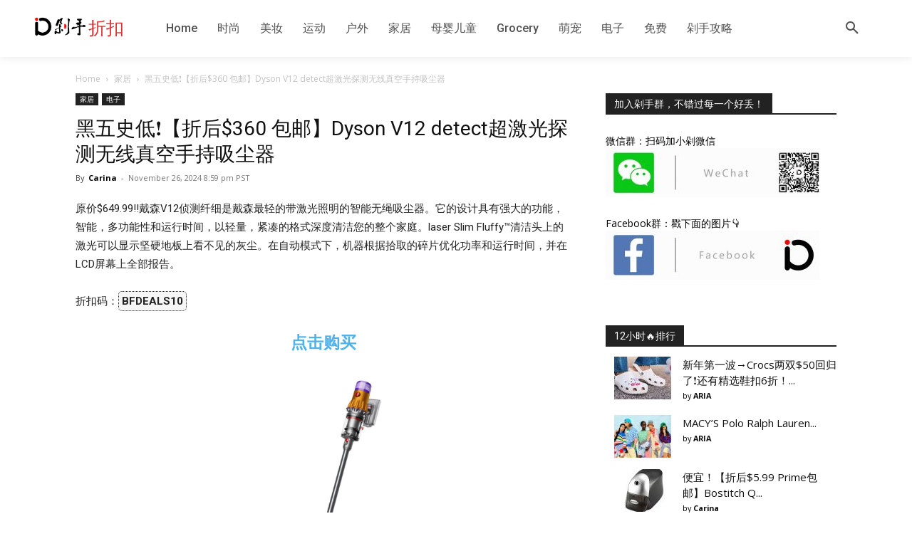

--- FILE ---
content_type: text/html; charset=UTF-8
request_url: https://duoshouus.com/wp-admin/admin-ajax.php?td_theme_name=Newspaper&v=12.7.3
body_size: -159
content:
{"678022":1572}

--- FILE ---
content_type: text/css; charset=utf-8
request_url: https://duoshouus.com/wp-content/cache/min/1/wp-content/plugins/duoshou/duoshou.css?ver=1763273802
body_size: 65
content:
.coupon-code{border-style:dotted;border-width:thin;padding:4px;border-radius:5px;background-color:#f6f6f6;font-weight:700}.tooltip-inner{color:#fff;background-color:#000;background-color:rgba(0,0,0,.5);border-radius:4px;padding:2px 4px}.big-bold-center{display:block;font-size:1.5em!important;margin:.83em 0;font-weight:700;text-align:center}

--- FILE ---
content_type: text/css; charset=utf-8
request_url: https://duoshouus.com/wp-content/cache/min/1/wp-content/themes/Newspaper-child/style.css?ver=1763273802
body_size: 195
content:
@media (max-width:767px){body .td_module_10{padding-bottom:20px}}@media (max-width:500px){body .td_module_10{padding-bottom:16px}}body .td_module_10 .entry-title{font-size:22px;line-height:28px}@media (max-width:500px){body .td_module_10 .entry-title{font-size:15px;line-height:20px;font-weight:500;margin-bottom:8px}}body .td-post-template-default .td-post-header header .entry-title{font-size:28px;line-height:36px}@media (max-width:767px){body .td-post-template-default .td-post-header header .entry-title{font-size:24px;line-height:30px}}@media (max-width:767px){body .post header .entry-title{font-size:24px;line-height:30px}}@media (max-width:767px){body .td_block_related_posts .td-module-title{font-size:15px;line-height:20px}}@media (max-width:767px){body .td_block_related_posts .item-details{margin-bottom:18px}}.widget li{line-height:22px;font-size:15px}.wpp-list .wpp-author{font-size:.9em}.wpp-list .wpp-author a{font-weight:700}@media (max-width:767px){.utw .widget .block-title{display:none}.utw .ui-tabs .ui-tabs-panel{padding:0}.utw .widget li{line-height:24px;margin-left:0}}

--- FILE ---
content_type: text/javascript; charset=utf-8
request_url: https://duoshouus.com/wp-content/plugins/duoshou-elements/public/js/swiper-bundle.js?ver=1.0.2
body_size: 58339
content:
/**
 * Swiper 6.4.11
 * Most modern mobile touch slider and framework with hardware accelerated transitions
 * https://swiperjs.com
 *
 * Copyright 2014-2021 Vladimir Kharlampidi
 *
 * Released under the MIT License
 *
 * Released on: February 6, 2021
 */

(function (global, factory) {
    typeof exports === 'object' && typeof module !== 'undefined' ? module.exports = factory() :
        typeof define === 'function' && define.amd ? define(factory) :
            (global = typeof globalThis !== 'undefined' ? globalThis : global || self, global.Swiper = factory());
}(this, (function () { 'use strict';

    function _defineProperties(target, props) {
        for (var i = 0; i < props.length; i++) {
            var descriptor = props[i];
            descriptor.enumerable = descriptor.enumerable || false;
            descriptor.configurable = true;
            if ("value" in descriptor) descriptor.writable = true;
            Object.defineProperty(target, descriptor.key, descriptor);
        }
    }

    function _createClass(Constructor, protoProps, staticProps) {
        if (protoProps) _defineProperties(Constructor.prototype, protoProps);
        if (staticProps) _defineProperties(Constructor, staticProps);
        return Constructor;
    }

    function _extends() {
        _extends = Object.assign || function (target) {
            for (var i = 1; i < arguments.length; i++) {
                var source = arguments[i];

                for (var key in source) {
                    if (Object.prototype.hasOwnProperty.call(source, key)) {
                        target[key] = source[key];
                    }
                }
            }

            return target;
        };

        return _extends.apply(this, arguments);
    }

    /**
     * SSR Window 3.0.0
     * Better handling for window object in SSR environment
     * https://github.com/nolimits4web/ssr-window
     *
     * Copyright 2020, Vladimir Kharlampidi
     *
     * Licensed under MIT
     *
     * Released on: November 9, 2020
     */

    /* eslint-disable no-param-reassign */
    function isObject(obj) {
        return obj !== null && typeof obj === 'object' && 'constructor' in obj && obj.constructor === Object;
    }

    function extend(target, src) {
        if (target === void 0) {
            target = {};
        }

        if (src === void 0) {
            src = {};
        }

        Object.keys(src).forEach(function (key) {
            if (typeof target[key] === 'undefined') target[key] = src[key];else if (isObject(src[key]) && isObject(target[key]) && Object.keys(src[key]).length > 0) {
                extend(target[key], src[key]);
            }
        });
    }

    var ssrDocument = {
        body: {},
        addEventListener: function addEventListener() {},
        removeEventListener: function removeEventListener() {},
        activeElement: {
            blur: function blur() {},
            nodeName: ''
        },
        querySelector: function querySelector() {
            return null;
        },
        querySelectorAll: function querySelectorAll() {
            return [];
        },
        getElementById: function getElementById() {
            return null;
        },
        createEvent: function createEvent() {
            return {
                initEvent: function initEvent() {}
            };
        },
        createElement: function createElement() {
            return {
                children: [],
                childNodes: [],
                style: {},
                setAttribute: function setAttribute() {},
                getElementsByTagName: function getElementsByTagName() {
                    return [];
                }
            };
        },
        createElementNS: function createElementNS() {
            return {};
        },
        importNode: function importNode() {
            return null;
        },
        location: {
            hash: '',
            host: '',
            hostname: '',
            href: '',
            origin: '',
            pathname: '',
            protocol: '',
            search: ''
        }
    };

    function getDocument() {
        var doc = typeof document !== 'undefined' ? document : {};
        extend(doc, ssrDocument);
        return doc;
    }

    var ssrWindow = {
        document: ssrDocument,
        navigator: {
            userAgent: ''
        },
        location: {
            hash: '',
            host: '',
            hostname: '',
            href: '',
            origin: '',
            pathname: '',
            protocol: '',
            search: ''
        },
        history: {
            replaceState: function replaceState() {},
            pushState: function pushState() {},
            go: function go() {},
            back: function back() {}
        },
        CustomEvent: function CustomEvent() {
            return this;
        },
        addEventListener: function addEventListener() {},
        removeEventListener: function removeEventListener() {},
        getComputedStyle: function getComputedStyle() {
            return {
                getPropertyValue: function getPropertyValue() {
                    return '';
                }
            };
        },
        Image: function Image() {},
        Date: function Date() {},
        screen: {},
        setTimeout: function setTimeout() {},
        clearTimeout: function clearTimeout() {},
        matchMedia: function matchMedia() {
            return {};
        },
        requestAnimationFrame: function requestAnimationFrame(callback) {
            if (typeof setTimeout === 'undefined') {
                callback();
                return null;
            }

            return setTimeout(callback, 0);
        },
        cancelAnimationFrame: function cancelAnimationFrame(id) {
            if (typeof setTimeout === 'undefined') {
                return;
            }

            clearTimeout(id);
        }
    };

    function getWindow() {
        var win = typeof window !== 'undefined' ? window : {};
        extend(win, ssrWindow);
        return win;
    }

    /**
     * Dom7 3.0.0
     * Minimalistic JavaScript library for DOM manipulation, with a jQuery-compatible API
     * https://framework7.io/docs/dom7.html
     *
     * Copyright 2020, Vladimir Kharlampidi
     *
     * Licensed under MIT
     *
     * Released on: November 9, 2020
     */

    function _inheritsLoose(subClass, superClass) {
        subClass.prototype = Object.create(superClass.prototype);
        subClass.prototype.constructor = subClass;
        subClass.__proto__ = superClass;
    }

    function _getPrototypeOf(o) {
        _getPrototypeOf = Object.setPrototypeOf ? Object.getPrototypeOf : function _getPrototypeOf(o) {
            return o.__proto__ || Object.getPrototypeOf(o);
        };
        return _getPrototypeOf(o);
    }

    function _setPrototypeOf(o, p) {
        _setPrototypeOf = Object.setPrototypeOf || function _setPrototypeOf(o, p) {
            o.__proto__ = p;
            return o;
        };

        return _setPrototypeOf(o, p);
    }

    function _isNativeReflectConstruct() {
        if (typeof Reflect === "undefined" || !Reflect.construct) return false;
        if (Reflect.construct.sham) return false;
        if (typeof Proxy === "function") return true;

        try {
            Date.prototype.toString.call(Reflect.construct(Date, [], function () {}));
            return true;
        } catch (e) {
            return false;
        }
    }

    function _construct(Parent, args, Class) {
        if (_isNativeReflectConstruct()) {
            _construct = Reflect.construct;
        } else {
            _construct = function _construct(Parent, args, Class) {
                var a = [null];
                a.push.apply(a, args);
                var Constructor = Function.bind.apply(Parent, a);
                var instance = new Constructor();
                if (Class) _setPrototypeOf(instance, Class.prototype);
                return instance;
            };
        }

        return _construct.apply(null, arguments);
    }

    function _isNativeFunction(fn) {
        return Function.toString.call(fn).indexOf("[native code]") !== -1;
    }

    function _wrapNativeSuper(Class) {
        var _cache = typeof Map === "function" ? new Map() : undefined;

        _wrapNativeSuper = function _wrapNativeSuper(Class) {
            if (Class === null || !_isNativeFunction(Class)) return Class;

            if (typeof Class !== "function") {
                throw new TypeError("Super expression must either be null or a function");
            }

            if (typeof _cache !== "undefined") {
                if (_cache.has(Class)) return _cache.get(Class);

                _cache.set(Class, Wrapper);
            }

            function Wrapper() {
                return _construct(Class, arguments, _getPrototypeOf(this).constructor);
            }

            Wrapper.prototype = Object.create(Class.prototype, {
                constructor: {
                    value: Wrapper,
                    enumerable: false,
                    writable: true,
                    configurable: true
                }
            });
            return _setPrototypeOf(Wrapper, Class);
        };

        return _wrapNativeSuper(Class);
    }

    function _assertThisInitialized(self) {
        if (self === void 0) {
            throw new ReferenceError("this hasn't been initialised - super() hasn't been called");
        }

        return self;
    }
    /* eslint-disable no-proto */


    function makeReactive(obj) {
        var proto = obj.__proto__;
        Object.defineProperty(obj, '__proto__', {
            get: function get() {
                return proto;
            },
            set: function set(value) {
                proto.__proto__ = value;
            }
        });
    }

    var Dom7 = /*#__PURE__*/function (_Array) {
        _inheritsLoose(Dom7, _Array);

        function Dom7(items) {
            var _this;

            _this = _Array.call.apply(_Array, [this].concat(items)) || this;
            makeReactive(_assertThisInitialized(_this));
            return _this;
        }

        return Dom7;
    }( /*#__PURE__*/_wrapNativeSuper(Array));

    function arrayFlat(arr) {
        if (arr === void 0) {
            arr = [];
        }

        var res = [];
        arr.forEach(function (el) {
            if (Array.isArray(el)) {
                res.push.apply(res, arrayFlat(el));
            } else {
                res.push(el);
            }
        });
        return res;
    }

    function arrayFilter(arr, callback) {
        return Array.prototype.filter.call(arr, callback);
    }

    function arrayUnique(arr) {
        var uniqueArray = [];

        for (var i = 0; i < arr.length; i += 1) {
            if (uniqueArray.indexOf(arr[i]) === -1) uniqueArray.push(arr[i]);
        }

        return uniqueArray;
    }

    function qsa(selector, context) {
        if (typeof selector !== 'string') {
            return [selector];
        }

        var a = [];
        var res = context.querySelectorAll(selector);

        for (var i = 0; i < res.length; i += 1) {
            a.push(res[i]);
        }

        return a;
    }

    function $(selector, context) {
        var window = getWindow();
        var document = getDocument();
        var arr = [];

        if (!context && selector instanceof Dom7) {
            return selector;
        }

        if (!selector) {
            return new Dom7(arr);
        }

        if (typeof selector === 'string') {
            var html = selector.trim();

            if (html.indexOf('<') >= 0 && html.indexOf('>') >= 0) {
                var toCreate = 'div';
                if (html.indexOf('<li') === 0) toCreate = 'ul';
                if (html.indexOf('<tr') === 0) toCreate = 'tbody';
                if (html.indexOf('<td') === 0 || html.indexOf('<th') === 0) toCreate = 'tr';
                if (html.indexOf('<tbody') === 0) toCreate = 'table';
                if (html.indexOf('<option') === 0) toCreate = 'select';
                var tempParent = document.createElement(toCreate);
                tempParent.innerHTML = html;

                for (var i = 0; i < tempParent.childNodes.length; i += 1) {
                    arr.push(tempParent.childNodes[i]);
                }
            } else {
                arr = qsa(selector.trim(), context || document);
            } // arr = qsa(selector, document);

        } else if (selector.nodeType || selector === window || selector === document) {
            arr.push(selector);
        } else if (Array.isArray(selector)) {
            if (selector instanceof Dom7) return selector;
            arr = selector;
        }

        return new Dom7(arrayUnique(arr));
    }

    $.fn = Dom7.prototype;

    function addClass() {
        for (var _len = arguments.length, classes = new Array(_len), _key = 0; _key < _len; _key++) {
            classes[_key] = arguments[_key];
        }

        var classNames = arrayFlat(classes.map(function (c) {
            return c.split(' ');
        }));
        this.forEach(function (el) {
            var _el$classList;

            (_el$classList = el.classList).add.apply(_el$classList, classNames);
        });
        return this;
    }

    function removeClass() {
        for (var _len2 = arguments.length, classes = new Array(_len2), _key2 = 0; _key2 < _len2; _key2++) {
            classes[_key2] = arguments[_key2];
        }

        var classNames = arrayFlat(classes.map(function (c) {
            return c.split(' ');
        }));
        this.forEach(function (el) {
            var _el$classList2;

            (_el$classList2 = el.classList).remove.apply(_el$classList2, classNames);
        });
        return this;
    }

    function toggleClass() {
        for (var _len3 = arguments.length, classes = new Array(_len3), _key3 = 0; _key3 < _len3; _key3++) {
            classes[_key3] = arguments[_key3];
        }

        var classNames = arrayFlat(classes.map(function (c) {
            return c.split(' ');
        }));
        this.forEach(function (el) {
            classNames.forEach(function (className) {
                el.classList.toggle(className);
            });
        });
    }

    function hasClass() {
        for (var _len4 = arguments.length, classes = new Array(_len4), _key4 = 0; _key4 < _len4; _key4++) {
            classes[_key4] = arguments[_key4];
        }

        var classNames = arrayFlat(classes.map(function (c) {
            return c.split(' ');
        }));
        return arrayFilter(this, function (el) {
            return classNames.filter(function (className) {
                return el.classList.contains(className);
            }).length > 0;
        }).length > 0;
    }

    function attr(attrs, value) {
        if (arguments.length === 1 && typeof attrs === 'string') {
            // Get attr
            if (this[0]) return this[0].getAttribute(attrs);
            return undefined;
        } // Set attrs


        for (var i = 0; i < this.length; i += 1) {
            if (arguments.length === 2) {
                // String
                this[i].setAttribute(attrs, value);
            } else {
                // Object
                for (var attrName in attrs) {
                    this[i][attrName] = attrs[attrName];
                    this[i].setAttribute(attrName, attrs[attrName]);
                }
            }
        }

        return this;
    }

    function removeAttr(attr) {
        for (var i = 0; i < this.length; i += 1) {
            this[i].removeAttribute(attr);
        }

        return this;
    }

    function transform(transform) {
        for (var i = 0; i < this.length; i += 1) {
            this[i].style.transform = transform;
        }

        return this;
    }

    function transition(duration) {
        for (var i = 0; i < this.length; i += 1) {
            this[i].style.transitionDuration = typeof duration !== 'string' ? duration + "ms" : duration;
        }

        return this;
    }

    function on() {
        for (var _len5 = arguments.length, args = new Array(_len5), _key5 = 0; _key5 < _len5; _key5++) {
            args[_key5] = arguments[_key5];
        }

        var eventType = args[0],
            targetSelector = args[1],
            listener = args[2],
            capture = args[3];

        if (typeof args[1] === 'function') {
            eventType = args[0];
            listener = args[1];
            capture = args[2];
            targetSelector = undefined;
        }

        if (!capture) capture = false;

        function handleLiveEvent(e) {
            var target = e.target;
            if (!target) return;
            var eventData = e.target.dom7EventData || [];

            if (eventData.indexOf(e) < 0) {
                eventData.unshift(e);
            }

            if ($(target).is(targetSelector)) listener.apply(target, eventData);else {
                var _parents = $(target).parents(); // eslint-disable-line


                for (var k = 0; k < _parents.length; k += 1) {
                    if ($(_parents[k]).is(targetSelector)) listener.apply(_parents[k], eventData);
                }
            }
        }

        function handleEvent(e) {
            var eventData = e && e.target ? e.target.dom7EventData || [] : [];

            if (eventData.indexOf(e) < 0) {
                eventData.unshift(e);
            }

            listener.apply(this, eventData);
        }

        var events = eventType.split(' ');
        var j;

        for (var i = 0; i < this.length; i += 1) {
            var el = this[i];

            if (!targetSelector) {
                for (j = 0; j < events.length; j += 1) {
                    var event = events[j];
                    if (!el.dom7Listeners) el.dom7Listeners = {};
                    if (!el.dom7Listeners[event]) el.dom7Listeners[event] = [];
                    el.dom7Listeners[event].push({
                        listener: listener,
                        proxyListener: handleEvent
                    });
                    el.addEventListener(event, handleEvent, capture);
                }
            } else {
                // Live events
                for (j = 0; j < events.length; j += 1) {
                    var _event = events[j];
                    if (!el.dom7LiveListeners) el.dom7LiveListeners = {};
                    if (!el.dom7LiveListeners[_event]) el.dom7LiveListeners[_event] = [];

                    el.dom7LiveListeners[_event].push({
                        listener: listener,
                        proxyListener: handleLiveEvent
                    });

                    el.addEventListener(_event, handleLiveEvent, capture);
                }
            }
        }

        return this;
    }

    function off() {
        for (var _len6 = arguments.length, args = new Array(_len6), _key6 = 0; _key6 < _len6; _key6++) {
            args[_key6] = arguments[_key6];
        }

        var eventType = args[0],
            targetSelector = args[1],
            listener = args[2],
            capture = args[3];

        if (typeof args[1] === 'function') {
            eventType = args[0];
            listener = args[1];
            capture = args[2];
            targetSelector = undefined;
        }

        if (!capture) capture = false;
        var events = eventType.split(' ');

        for (var i = 0; i < events.length; i += 1) {
            var event = events[i];

            for (var j = 0; j < this.length; j += 1) {
                var el = this[j];
                var handlers = void 0;

                if (!targetSelector && el.dom7Listeners) {
                    handlers = el.dom7Listeners[event];
                } else if (targetSelector && el.dom7LiveListeners) {
                    handlers = el.dom7LiveListeners[event];
                }

                if (handlers && handlers.length) {
                    for (var k = handlers.length - 1; k >= 0; k -= 1) {
                        var handler = handlers[k];

                        if (listener && handler.listener === listener) {
                            el.removeEventListener(event, handler.proxyListener, capture);
                            handlers.splice(k, 1);
                        } else if (listener && handler.listener && handler.listener.dom7proxy && handler.listener.dom7proxy === listener) {
                            el.removeEventListener(event, handler.proxyListener, capture);
                            handlers.splice(k, 1);
                        } else if (!listener) {
                            el.removeEventListener(event, handler.proxyListener, capture);
                            handlers.splice(k, 1);
                        }
                    }
                }
            }
        }

        return this;
    }

    function trigger() {
        var window = getWindow();

        for (var _len9 = arguments.length, args = new Array(_len9), _key9 = 0; _key9 < _len9; _key9++) {
            args[_key9] = arguments[_key9];
        }

        var events = args[0].split(' ');
        var eventData = args[1];

        for (var i = 0; i < events.length; i += 1) {
            var event = events[i];

            for (var j = 0; j < this.length; j += 1) {
                var el = this[j];

                if (window.CustomEvent) {
                    var evt = new window.CustomEvent(event, {
                        detail: eventData,
                        bubbles: true,
                        cancelable: true
                    });
                    el.dom7EventData = args.filter(function (data, dataIndex) {
                        return dataIndex > 0;
                    });
                    el.dispatchEvent(evt);
                    el.dom7EventData = [];
                    delete el.dom7EventData;
                }
            }
        }

        return this;
    }

    function transitionEnd(callback) {
        var dom = this;

        function fireCallBack(e) {
            if (e.target !== this) return;
            callback.call(this, e);
            dom.off('transitionend', fireCallBack);
        }

        if (callback) {
            dom.on('transitionend', fireCallBack);
        }

        return this;
    }

    function outerWidth(includeMargins) {
        if (this.length > 0) {
            if (includeMargins) {
                var _styles = this.styles();

                return this[0].offsetWidth + parseFloat(_styles.getPropertyValue('margin-right')) + parseFloat(_styles.getPropertyValue('margin-left'));
            }

            return this[0].offsetWidth;
        }

        return null;
    }

    function outerHeight(includeMargins) {
        if (this.length > 0) {
            if (includeMargins) {
                var _styles2 = this.styles();

                return this[0].offsetHeight + parseFloat(_styles2.getPropertyValue('margin-top')) + parseFloat(_styles2.getPropertyValue('margin-bottom'));
            }

            return this[0].offsetHeight;
        }

        return null;
    }

    function offset() {
        if (this.length > 0) {
            var window = getWindow();
            var document = getDocument();
            var el = this[0];
            var box = el.getBoundingClientRect();
            var body = document.body;
            var clientTop = el.clientTop || body.clientTop || 0;
            var clientLeft = el.clientLeft || body.clientLeft || 0;
            var scrollTop = el === window ? window.scrollY : el.scrollTop;
            var scrollLeft = el === window ? window.scrollX : el.scrollLeft;
            return {
                top: box.top + scrollTop - clientTop,
                left: box.left + scrollLeft - clientLeft
            };
        }

        return null;
    }

    function styles() {
        var window = getWindow();
        if (this[0]) return window.getComputedStyle(this[0], null);
        return {};
    }

    function css(props, value) {
        var window = getWindow();
        var i;

        if (arguments.length === 1) {
            if (typeof props === 'string') {
                // .css('width')
                if (this[0]) return window.getComputedStyle(this[0], null).getPropertyValue(props);
            } else {
                // .css({ width: '100px' })
                for (i = 0; i < this.length; i += 1) {
                    for (var _prop in props) {
                        this[i].style[_prop] = props[_prop];
                    }
                }

                return this;
            }
        }

        if (arguments.length === 2 && typeof props === 'string') {
            // .css('width', '100px')
            for (i = 0; i < this.length; i += 1) {
                this[i].style[props] = value;
            }

            return this;
        }

        return this;
    }

    function each(callback) {
        if (!callback) return this;
        this.forEach(function (el, index) {
            callback.apply(el, [el, index]);
        });
        return this;
    }

    function filter(callback) {
        var result = arrayFilter(this, callback);
        return $(result);
    }

    function html(html) {
        if (typeof html === 'undefined') {
            return this[0] ? this[0].innerHTML : null;
        }

        for (var i = 0; i < this.length; i += 1) {
            this[i].innerHTML = html;
        }

        return this;
    }

    function text(text) {
        if (typeof text === 'undefined') {
            return this[0] ? this[0].textContent.trim() : null;
        }

        for (var i = 0; i < this.length; i += 1) {
            this[i].textContent = text;
        }

        return this;
    }

    function is(selector) {
        var window = getWindow();
        var document = getDocument();
        var el = this[0];
        var compareWith;
        var i;
        if (!el || typeof selector === 'undefined') return false;

        if (typeof selector === 'string') {
            if (el.matches) return el.matches(selector);
            if (el.webkitMatchesSelector) return el.webkitMatchesSelector(selector);
            if (el.msMatchesSelector) return el.msMatchesSelector(selector);
            compareWith = $(selector);

            for (i = 0; i < compareWith.length; i += 1) {
                if (compareWith[i] === el) return true;
            }

            return false;
        }

        if (selector === document) {
            return el === document;
        }

        if (selector === window) {
            return el === window;
        }

        if (selector.nodeType || selector instanceof Dom7) {
            compareWith = selector.nodeType ? [selector] : selector;

            for (i = 0; i < compareWith.length; i += 1) {
                if (compareWith[i] === el) return true;
            }

            return false;
        }

        return false;
    }

    function index() {
        var child = this[0];
        var i;

        if (child) {
            i = 0; // eslint-disable-next-line

            while ((child = child.previousSibling) !== null) {
                if (child.nodeType === 1) i += 1;
            }

            return i;
        }

        return undefined;
    }

    function eq(index) {
        if (typeof index === 'undefined') return this;
        var length = this.length;

        if (index > length - 1) {
            return $([]);
        }

        if (index < 0) {
            var returnIndex = length + index;
            if (returnIndex < 0) return $([]);
            return $([this[returnIndex]]);
        }

        return $([this[index]]);
    }

    function append() {
        var newChild;
        var document = getDocument();

        for (var k = 0; k < arguments.length; k += 1) {
            newChild = k < 0 || arguments.length <= k ? undefined : arguments[k];

            for (var i = 0; i < this.length; i += 1) {
                if (typeof newChild === 'string') {
                    var tempDiv = document.createElement('div');
                    tempDiv.innerHTML = newChild;

                    while (tempDiv.firstChild) {
                        this[i].appendChild(tempDiv.firstChild);
                    }
                } else if (newChild instanceof Dom7) {
                    for (var j = 0; j < newChild.length; j += 1) {
                        this[i].appendChild(newChild[j]);
                    }
                } else {
                    this[i].appendChild(newChild);
                }
            }
        }

        return this;
    }

    function prepend(newChild) {
        var document = getDocument();
        var i;
        var j;

        for (i = 0; i < this.length; i += 1) {
            if (typeof newChild === 'string') {
                var tempDiv = document.createElement('div');
                tempDiv.innerHTML = newChild;

                for (j = tempDiv.childNodes.length - 1; j >= 0; j -= 1) {
                    this[i].insertBefore(tempDiv.childNodes[j], this[i].childNodes[0]);
                }
            } else if (newChild instanceof Dom7) {
                for (j = 0; j < newChild.length; j += 1) {
                    this[i].insertBefore(newChild[j], this[i].childNodes[0]);
                }
            } else {
                this[i].insertBefore(newChild, this[i].childNodes[0]);
            }
        }

        return this;
    }

    function next(selector) {
        if (this.length > 0) {
            if (selector) {
                if (this[0].nextElementSibling && $(this[0].nextElementSibling).is(selector)) {
                    return $([this[0].nextElementSibling]);
                }

                return $([]);
            }

            if (this[0].nextElementSibling) return $([this[0].nextElementSibling]);
            return $([]);
        }

        return $([]);
    }

    function nextAll(selector) {
        var nextEls = [];
        var el = this[0];
        if (!el) return $([]);

        while (el.nextElementSibling) {
            var _next = el.nextElementSibling; // eslint-disable-line

            if (selector) {
                if ($(_next).is(selector)) nextEls.push(_next);
            } else nextEls.push(_next);

            el = _next;
        }

        return $(nextEls);
    }

    function prev(selector) {
        if (this.length > 0) {
            var el = this[0];

            if (selector) {
                if (el.previousElementSibling && $(el.previousElementSibling).is(selector)) {
                    return $([el.previousElementSibling]);
                }

                return $([]);
            }

            if (el.previousElementSibling) return $([el.previousElementSibling]);
            return $([]);
        }

        return $([]);
    }

    function prevAll(selector) {
        var prevEls = [];
        var el = this[0];
        if (!el) return $([]);

        while (el.previousElementSibling) {
            var _prev = el.previousElementSibling; // eslint-disable-line

            if (selector) {
                if ($(_prev).is(selector)) prevEls.push(_prev);
            } else prevEls.push(_prev);

            el = _prev;
        }

        return $(prevEls);
    }

    function parent(selector) {
        var parents = []; // eslint-disable-line

        for (var i = 0; i < this.length; i += 1) {
            if (this[i].parentNode !== null) {
                if (selector) {
                    if ($(this[i].parentNode).is(selector)) parents.push(this[i].parentNode);
                } else {
                    parents.push(this[i].parentNode);
                }
            }
        }

        return $(parents);
    }

    function parents(selector) {
        var parents = []; // eslint-disable-line

        for (var i = 0; i < this.length; i += 1) {
            var _parent = this[i].parentNode; // eslint-disable-line

            while (_parent) {
                if (selector) {
                    if ($(_parent).is(selector)) parents.push(_parent);
                } else {
                    parents.push(_parent);
                }

                _parent = _parent.parentNode;
            }
        }

        return $(parents);
    }

    function closest(selector) {
        var closest = this; // eslint-disable-line

        if (typeof selector === 'undefined') {
            return $([]);
        }

        if (!closest.is(selector)) {
            closest = closest.parents(selector).eq(0);
        }

        return closest;
    }

    function find(selector) {
        var foundElements = [];

        for (var i = 0; i < this.length; i += 1) {
            var found = this[i].querySelectorAll(selector);

            for (var j = 0; j < found.length; j += 1) {
                foundElements.push(found[j]);
            }
        }

        return $(foundElements);
    }

    function children(selector) {
        var children = []; // eslint-disable-line

        for (var i = 0; i < this.length; i += 1) {
            var childNodes = this[i].children;

            for (var j = 0; j < childNodes.length; j += 1) {
                if (!selector || $(childNodes[j]).is(selector)) {
                    children.push(childNodes[j]);
                }
            }
        }

        return $(children);
    }

    function remove() {
        for (var i = 0; i < this.length; i += 1) {
            if (this[i].parentNode) this[i].parentNode.removeChild(this[i]);
        }

        return this;
    }

    var Methods = {
        addClass: addClass,
        removeClass: removeClass,
        hasClass: hasClass,
        toggleClass: toggleClass,
        attr: attr,
        removeAttr: removeAttr,
        transform: transform,
        transition: transition,
        on: on,
        off: off,
        trigger: trigger,
        transitionEnd: transitionEnd,
        outerWidth: outerWidth,
        outerHeight: outerHeight,
        styles: styles,
        offset: offset,
        css: css,
        each: each,
        html: html,
        text: text,
        is: is,
        index: index,
        eq: eq,
        append: append,
        prepend: prepend,
        next: next,
        nextAll: nextAll,
        prev: prev,
        prevAll: prevAll,
        parent: parent,
        parents: parents,
        closest: closest,
        find: find,
        children: children,
        filter: filter,
        remove: remove
    };
    Object.keys(Methods).forEach(function (methodName) {
        $.fn[methodName] = Methods[methodName];
    });

    function deleteProps(obj) {
        var object = obj;
        Object.keys(object).forEach(function (key) {
            try {
                object[key] = null;
            } catch (e) {// no getter for object
            }

            try {
                delete object[key];
            } catch (e) {// something got wrong
            }
        });
    }

    function nextTick(callback, delay) {
        if (delay === void 0) {
            delay = 0;
        }

        return setTimeout(callback, delay);
    }

    function now() {
        return Date.now();
    }

    function getTranslate(el, axis) {
        if (axis === void 0) {
            axis = 'x';
        }

        var window = getWindow();
        var matrix;
        var curTransform;
        var transformMatrix;
        var curStyle = window.getComputedStyle(el, null);

        if (window.WebKitCSSMatrix) {
            curTransform = curStyle.transform || curStyle.webkitTransform;

            if (curTransform.split(',').length > 6) {
                curTransform = curTransform.split(', ').map(function (a) {
                    return a.replace(',', '.');
                }).join(', ');
            } // Some old versions of Webkit choke when 'none' is passed; pass
            // empty string instead in this case


            transformMatrix = new window.WebKitCSSMatrix(curTransform === 'none' ? '' : curTransform);
        } else {
            transformMatrix = curStyle.MozTransform || curStyle.OTransform || curStyle.MsTransform || curStyle.msTransform || curStyle.transform || curStyle.getPropertyValue('transform').replace('translate(', 'matrix(1, 0, 0, 1,');
            matrix = transformMatrix.toString().split(',');
        }

        if (axis === 'x') {
            // Latest Chrome and webkits Fix
            if (window.WebKitCSSMatrix) curTransform = transformMatrix.m41; // Crazy IE10 Matrix
            else if (matrix.length === 16) curTransform = parseFloat(matrix[12]); // Normal Browsers
            else curTransform = parseFloat(matrix[4]);
        }

        if (axis === 'y') {
            // Latest Chrome and webkits Fix
            if (window.WebKitCSSMatrix) curTransform = transformMatrix.m42; // Crazy IE10 Matrix
            else if (matrix.length === 16) curTransform = parseFloat(matrix[13]); // Normal Browsers
            else curTransform = parseFloat(matrix[5]);
        }

        return curTransform || 0;
    }

    function isObject$1(o) {
        return typeof o === 'object' && o !== null && o.constructor && o.constructor === Object;
    }

    function extend$1() {
        var to = Object(arguments.length <= 0 ? undefined : arguments[0]);

        for (var i = 1; i < arguments.length; i += 1) {
            var nextSource = i < 0 || arguments.length <= i ? undefined : arguments[i];

            if (nextSource !== undefined && nextSource !== null) {
                var keysArray = Object.keys(Object(nextSource));

                for (var nextIndex = 0, len = keysArray.length; nextIndex < len; nextIndex += 1) {
                    var nextKey = keysArray[nextIndex];
                    var desc = Object.getOwnPropertyDescriptor(nextSource, nextKey);

                    if (desc !== undefined && desc.enumerable) {
                        if (isObject$1(to[nextKey]) && isObject$1(nextSource[nextKey])) {
                            extend$1(to[nextKey], nextSource[nextKey]);
                        } else if (!isObject$1(to[nextKey]) && isObject$1(nextSource[nextKey])) {
                            to[nextKey] = {};
                            extend$1(to[nextKey], nextSource[nextKey]);
                        } else {
                            to[nextKey] = nextSource[nextKey];
                        }
                    }
                }
            }
        }

        return to;
    }

    function bindModuleMethods(instance, obj) {
        Object.keys(obj).forEach(function (key) {
            if (isObject$1(obj[key])) {
                Object.keys(obj[key]).forEach(function (subKey) {
                    if (typeof obj[key][subKey] === 'function') {
                        obj[key][subKey] = obj[key][subKey].bind(instance);
                    }
                });
            }

            instance[key] = obj[key];
        });
    }

    var support;

    function calcSupport() {
        var window = getWindow();
        var document = getDocument();
        return {
            touch: !!('ontouchstart' in window || window.DocumentTouch && document instanceof window.DocumentTouch),
            pointerEvents: !!window.PointerEvent && 'maxTouchPoints' in window.navigator && window.navigator.maxTouchPoints >= 0,
            observer: function checkObserver() {
                return 'MutationObserver' in window || 'WebkitMutationObserver' in window;
            }(),
            passiveListener: function checkPassiveListener() {
                var supportsPassive = false;

                try {
                    var opts = Object.defineProperty({}, 'passive', {
                        // eslint-disable-next-line
                        get: function get() {
                            supportsPassive = true;
                        }
                    });
                    window.addEventListener('testPassiveListener', null, opts);
                } catch (e) {// No support
                }

                return supportsPassive;
            }(),
            gestures: function checkGestures() {
                return 'ongesturestart' in window;
            }()
        };
    }

    function getSupport() {
        if (!support) {
            support = calcSupport();
        }

        return support;
    }

    var device;

    function calcDevice(_temp) {
        var _ref = _temp === void 0 ? {} : _temp,
            userAgent = _ref.userAgent;

        var support = getSupport();
        var window = getWindow();
        var platform = window.navigator.platform;
        var ua = userAgent || window.navigator.userAgent;
        var device = {
            ios: false,
            android: false
        };
        var screenWidth = window.screen.width;
        var screenHeight = window.screen.height;
        var android = ua.match(/(Android);?[\s\/]+([\d.]+)?/); // eslint-disable-line

        var ipad = ua.match(/(iPad).*OS\s([\d_]+)/);
        var ipod = ua.match(/(iPod)(.*OS\s([\d_]+))?/);
        var iphone = !ipad && ua.match(/(iPhone\sOS|iOS)\s([\d_]+)/);
        var windows = platform === 'Win32';
        var macos = platform === 'MacIntel'; // iPadOs 13 fix

        var iPadScreens = ['1024x1366', '1366x1024', '834x1194', '1194x834', '834x1112', '1112x834', '768x1024', '1024x768', '820x1180', '1180x820', '810x1080', '1080x810'];

        if (!ipad && macos && support.touch && iPadScreens.indexOf(screenWidth + "x" + screenHeight) >= 0) {
            ipad = ua.match(/(Version)\/([\d.]+)/);
            if (!ipad) ipad = [0, 1, '13_0_0'];
            macos = false;
        } // Android


        if (android && !windows) {
            device.os = 'android';
            device.android = true;
        }

        if (ipad || iphone || ipod) {
            device.os = 'ios';
            device.ios = true;
        } // Export object


        return device;
    }

    function getDevice(overrides) {
        if (overrides === void 0) {
            overrides = {};
        }

        if (!device) {
            device = calcDevice(overrides);
        }

        return device;
    }

    var browser;

    function calcBrowser() {
        var window = getWindow();

        function isSafari() {
            var ua = window.navigator.userAgent.toLowerCase();
            return ua.indexOf('safari') >= 0 && ua.indexOf('chrome') < 0 && ua.indexOf('android') < 0;
        }

        return {
            isEdge: !!window.navigator.userAgent.match(/Edge/g),
            isSafari: isSafari(),
            isWebView: /(iPhone|iPod|iPad).*AppleWebKit(?!.*Safari)/i.test(window.navigator.userAgent)
        };
    }

    function getBrowser() {
        if (!browser) {
            browser = calcBrowser();
        }

        return browser;
    }

    var Resize = {
        name: 'resize',
        create: function create() {
            var swiper = this;
            extend$1(swiper, {
                resize: {
                    resizeHandler: function resizeHandler() {
                        if (!swiper || swiper.destroyed || !swiper.initialized) return;
                        swiper.emit('beforeResize');
                        swiper.emit('resize');
                    },
                    orientationChangeHandler: function orientationChangeHandler() {
                        if (!swiper || swiper.destroyed || !swiper.initialized) return;
                        swiper.emit('orientationchange');
                    }
                }
            });
        },
        on: {
            init: function init(swiper) {
                var window = getWindow(); // Emit resize

                window.addEventListener('resize', swiper.resize.resizeHandler); // Emit orientationchange

                window.addEventListener('orientationchange', swiper.resize.orientationChangeHandler);
            },
            destroy: function destroy(swiper) {
                var window = getWindow();
                window.removeEventListener('resize', swiper.resize.resizeHandler);
                window.removeEventListener('orientationchange', swiper.resize.orientationChangeHandler);
            }
        }
    };

    var Observer = {
        attach: function attach(target, options) {
            if (options === void 0) {
                options = {};
            }

            var window = getWindow();
            var swiper = this;
            var ObserverFunc = window.MutationObserver || window.WebkitMutationObserver;
            var observer = new ObserverFunc(function (mutations) {
                // The observerUpdate event should only be triggered
                // once despite the number of mutations.  Additional
                // triggers are redundant and are very costly
                if (mutations.length === 1) {
                    swiper.emit('observerUpdate', mutations[0]);
                    return;
                }

                var observerUpdate = function observerUpdate() {
                    swiper.emit('observerUpdate', mutations[0]);
                };

                if (window.requestAnimationFrame) {
                    window.requestAnimationFrame(observerUpdate);
                } else {
                    window.setTimeout(observerUpdate, 0);
                }
            });
            observer.observe(target, {
                attributes: typeof options.attributes === 'undefined' ? true : options.attributes,
                childList: typeof options.childList === 'undefined' ? true : options.childList,
                characterData: typeof options.characterData === 'undefined' ? true : options.characterData
            });
            swiper.observer.observers.push(observer);
        },
        init: function init() {
            var swiper = this;
            if (!swiper.support.observer || !swiper.params.observer) return;

            if (swiper.params.observeParents) {
                var containerParents = swiper.$el.parents();

                for (var i = 0; i < containerParents.length; i += 1) {
                    swiper.observer.attach(containerParents[i]);
                }
            } // Observe container


            swiper.observer.attach(swiper.$el[0], {
                childList: swiper.params.observeSlideChildren
            }); // Observe wrapper

            swiper.observer.attach(swiper.$wrapperEl[0], {
                attributes: false
            });
        },
        destroy: function destroy() {
            var swiper = this;
            swiper.observer.observers.forEach(function (observer) {
                observer.disconnect();
            });
            swiper.observer.observers = [];
        }
    };
    var Observer$1 = {
        name: 'observer',
        params: {
            observer: false,
            observeParents: false,
            observeSlideChildren: false
        },
        create: function create() {
            var swiper = this;
            bindModuleMethods(swiper, {
                observer: _extends({}, Observer, {
                    observers: []
                })
            });
        },
        on: {
            init: function init(swiper) {
                swiper.observer.init();
            },
            destroy: function destroy(swiper) {
                swiper.observer.destroy();
            }
        }
    };

    var modular = {
        useParams: function useParams(instanceParams) {
            var instance = this;
            if (!instance.modules) return;
            Object.keys(instance.modules).forEach(function (moduleName) {
                var module = instance.modules[moduleName]; // Extend params

                if (module.params) {
                    extend$1(instanceParams, module.params);
                }
            });
        },
        useModules: function useModules(modulesParams) {
            if (modulesParams === void 0) {
                modulesParams = {};
            }

            var instance = this;
            if (!instance.modules) return;
            Object.keys(instance.modules).forEach(function (moduleName) {
                var module = instance.modules[moduleName];
                var moduleParams = modulesParams[moduleName] || {}; // Add event listeners

                if (module.on && instance.on) {
                    Object.keys(module.on).forEach(function (moduleEventName) {
                        instance.on(moduleEventName, module.on[moduleEventName]);
                    });
                } // Module create callback


                if (module.create) {
                    module.create.bind(instance)(moduleParams);
                }
            });
        }
    };

    /* eslint-disable no-underscore-dangle */
    var eventsEmitter = {
        on: function on(events, handler, priority) {
            var self = this;
            if (typeof handler !== 'function') return self;
            var method = priority ? 'unshift' : 'push';
            events.split(' ').forEach(function (event) {
                if (!self.eventsListeners[event]) self.eventsListeners[event] = [];
                self.eventsListeners[event][method](handler);
            });
            return self;
        },
        once: function once(events, handler, priority) {
            var self = this;
            if (typeof handler !== 'function') return self;

            function onceHandler() {
                self.off(events, onceHandler);

                if (onceHandler.__emitterProxy) {
                    delete onceHandler.__emitterProxy;
                }

                for (var _len = arguments.length, args = new Array(_len), _key = 0; _key < _len; _key++) {
                    args[_key] = arguments[_key];
                }

                handler.apply(self, args);
            }

            onceHandler.__emitterProxy = handler;
            return self.on(events, onceHandler, priority);
        },
        onAny: function onAny(handler, priority) {
            var self = this;
            if (typeof handler !== 'function') return self;
            var method = priority ? 'unshift' : 'push';

            if (self.eventsAnyListeners.indexOf(handler) < 0) {
                self.eventsAnyListeners[method](handler);
            }

            return self;
        },
        offAny: function offAny(handler) {
            var self = this;
            if (!self.eventsAnyListeners) return self;
            var index = self.eventsAnyListeners.indexOf(handler);

            if (index >= 0) {
                self.eventsAnyListeners.splice(index, 1);
            }

            return self;
        },
        off: function off(events, handler) {
            var self = this;
            if (!self.eventsListeners) return self;
            events.split(' ').forEach(function (event) {
                if (typeof handler === 'undefined') {
                    self.eventsListeners[event] = [];
                } else if (self.eventsListeners[event]) {
                    self.eventsListeners[event].forEach(function (eventHandler, index) {
                        if (eventHandler === handler || eventHandler.__emitterProxy && eventHandler.__emitterProxy === handler) {
                            self.eventsListeners[event].splice(index, 1);
                        }
                    });
                }
            });
            return self;
        },
        emit: function emit() {
            var self = this;
            if (!self.eventsListeners) return self;
            var events;
            var data;
            var context;

            for (var _len2 = arguments.length, args = new Array(_len2), _key2 = 0; _key2 < _len2; _key2++) {
                args[_key2] = arguments[_key2];
            }

            if (typeof args[0] === 'string' || Array.isArray(args[0])) {
                events = args[0];
                data = args.slice(1, args.length);
                context = self;
            } else {
                events = args[0].events;
                data = args[0].data;
                context = args[0].context || self;
            }

            data.unshift(context);
            var eventsArray = Array.isArray(events) ? events : events.split(' ');
            eventsArray.forEach(function (event) {
                if (self.eventsAnyListeners && self.eventsAnyListeners.length) {
                    self.eventsAnyListeners.forEach(function (eventHandler) {
                        eventHandler.apply(context, [event].concat(data));
                    });
                }

                if (self.eventsListeners && self.eventsListeners[event]) {
                    self.eventsListeners[event].forEach(function (eventHandler) {
                        eventHandler.apply(context, data);
                    });
                }
            });
            return self;
        }
    };

    function updateSize() {
        var swiper = this;
        var width;
        var height;
        var $el = swiper.$el;

        if (typeof swiper.params.width !== 'undefined' && swiper.params.width !== null) {
            width = swiper.params.width;
        } else {
            width = $el[0].clientWidth;
        }

        if (typeof swiper.params.height !== 'undefined' && swiper.params.height !== null) {
            height = swiper.params.height;
        } else {
            height = $el[0].clientHeight;
        }

        if (width === 0 && swiper.isHorizontal() || height === 0 && swiper.isVertical()) {
            return;
        } // Subtract paddings


        width = width - parseInt($el.css('padding-left') || 0, 10) - parseInt($el.css('padding-right') || 0, 10);
        height = height - parseInt($el.css('padding-top') || 0, 10) - parseInt($el.css('padding-bottom') || 0, 10);
        if (Number.isNaN(width)) width = 0;
        if (Number.isNaN(height)) height = 0;
        extend$1(swiper, {
            width: width,
            height: height,
            size: swiper.isHorizontal() ? width : height
        });
    }

    function updateSlides() {
        var swiper = this;
        var window = getWindow();
        var params = swiper.params;
        var $wrapperEl = swiper.$wrapperEl,
            swiperSize = swiper.size,
            rtl = swiper.rtlTranslate,
            wrongRTL = swiper.wrongRTL;
        var isVirtual = swiper.virtual && params.virtual.enabled;
        var previousSlidesLength = isVirtual ? swiper.virtual.slides.length : swiper.slides.length;
        var slides = $wrapperEl.children("." + swiper.params.slideClass);
        var slidesLength = isVirtual ? swiper.virtual.slides.length : slides.length;
        var snapGrid = [];
        var slidesGrid = [];
        var slidesSizesGrid = [];

        function slidesForMargin(slideEl, slideIndex) {
            if (!params.cssMode) return true;

            if (slideIndex === slides.length - 1) {
                return false;
            }

            return true;
        }

        var offsetBefore = params.slidesOffsetBefore;

        if (typeof offsetBefore === 'function') {
            offsetBefore = params.slidesOffsetBefore.call(swiper);
        }

        var offsetAfter = params.slidesOffsetAfter;

        if (typeof offsetAfter === 'function') {
            offsetAfter = params.slidesOffsetAfter.call(swiper);
        }

        var previousSnapGridLength = swiper.snapGrid.length;
        var previousSlidesGridLength = swiper.slidesGrid.length;
        var spaceBetween = params.spaceBetween;
        var slidePosition = -offsetBefore;
        var prevSlideSize = 0;
        var index = 0;

        if (typeof swiperSize === 'undefined') {
            return;
        }

        if (typeof spaceBetween === 'string' && spaceBetween.indexOf('%') >= 0) {
            spaceBetween = parseFloat(spaceBetween.replace('%', '')) / 100 * swiperSize;
        }

        swiper.virtualSize = -spaceBetween; // reset margins

        if (rtl) slides.css({
            marginLeft: '',
            marginTop: ''
        });else slides.css({
            marginRight: '',
            marginBottom: ''
        });
        var slidesNumberEvenToRows;

        if (params.slidesPerColumn > 1) {
            if (Math.floor(slidesLength / params.slidesPerColumn) === slidesLength / swiper.params.slidesPerColumn) {
                slidesNumberEvenToRows = slidesLength;
            } else {
                slidesNumberEvenToRows = Math.ceil(slidesLength / params.slidesPerColumn) * params.slidesPerColumn;
            }

            if (params.slidesPerView !== 'auto' && params.slidesPerColumnFill === 'row') {
                slidesNumberEvenToRows = Math.max(slidesNumberEvenToRows, params.slidesPerView * params.slidesPerColumn);
            }
        } // Calc slides


        var slideSize;
        var slidesPerColumn = params.slidesPerColumn;
        var slidesPerRow = slidesNumberEvenToRows / slidesPerColumn;
        var numFullColumns = Math.floor(slidesLength / params.slidesPerColumn);

        for (var i = 0; i < slidesLength; i += 1) {
            slideSize = 0;
            var slide = slides.eq(i);

            if (params.slidesPerColumn > 1) {
                // Set slides order
                var newSlideOrderIndex = void 0;
                var column = void 0;
                var row = void 0;

                if (params.slidesPerColumnFill === 'row' && params.slidesPerGroup > 1) {
                    var groupIndex = Math.floor(i / (params.slidesPerGroup * params.slidesPerColumn));
                    var slideIndexInGroup = i - params.slidesPerColumn * params.slidesPerGroup * groupIndex;
                    var columnsInGroup = groupIndex === 0 ? params.slidesPerGroup : Math.min(Math.ceil((slidesLength - groupIndex * slidesPerColumn * params.slidesPerGroup) / slidesPerColumn), params.slidesPerGroup);
                    row = Math.floor(slideIndexInGroup / columnsInGroup);
                    column = slideIndexInGroup - row * columnsInGroup + groupIndex * params.slidesPerGroup;
                    newSlideOrderIndex = column + row * slidesNumberEvenToRows / slidesPerColumn;
                    slide.css({
                        '-webkit-box-ordinal-group': newSlideOrderIndex,
                        '-moz-box-ordinal-group': newSlideOrderIndex,
                        '-ms-flex-order': newSlideOrderIndex,
                        '-webkit-order': newSlideOrderIndex,
                        order: newSlideOrderIndex
                    });
                } else if (params.slidesPerColumnFill === 'column') {
                    column = Math.floor(i / slidesPerColumn);
                    row = i - column * slidesPerColumn;

                    if (column > numFullColumns || column === numFullColumns && row === slidesPerColumn - 1) {
                        row += 1;

                        if (row >= slidesPerColumn) {
                            row = 0;
                            column += 1;
                        }
                    }
                } else {
                    row = Math.floor(i / slidesPerRow);
                    column = i - row * slidesPerRow;
                }

                slide.css("margin-" + (swiper.isHorizontal() ? 'top' : 'left'), row !== 0 && params.spaceBetween && params.spaceBetween + "px");
            }

            if (slide.css('display') === 'none') continue; // eslint-disable-line

            if (params.slidesPerView === 'auto') {
                var slideStyles = window.getComputedStyle(slide[0], null);
                var currentTransform = slide[0].style.transform;
                var currentWebKitTransform = slide[0].style.webkitTransform;

                if (currentTransform) {
                    slide[0].style.transform = 'none';
                }

                if (currentWebKitTransform) {
                    slide[0].style.webkitTransform = 'none';
                }

                if (params.roundLengths) {
                    slideSize = swiper.isHorizontal() ? slide.outerWidth(true) : slide.outerHeight(true);
                } else {
                    // eslint-disable-next-line
                    if (swiper.isHorizontal()) {
                        var width = parseFloat(slideStyles.getPropertyValue('width') || 0);
                        var paddingLeft = parseFloat(slideStyles.getPropertyValue('padding-left') || 0);
                        var paddingRight = parseFloat(slideStyles.getPropertyValue('padding-right') || 0);
                        var marginLeft = parseFloat(slideStyles.getPropertyValue('margin-left') || 0);
                        var marginRight = parseFloat(slideStyles.getPropertyValue('margin-right') || 0);
                        var boxSizing = slideStyles.getPropertyValue('box-sizing');

                        if (boxSizing && boxSizing === 'border-box') {
                            slideSize = width + marginLeft + marginRight;
                        } else {
                            var _slide$ = slide[0],
                                clientWidth = _slide$.clientWidth,
                                offsetWidth = _slide$.offsetWidth;
                            slideSize = width + paddingLeft + paddingRight + marginLeft + marginRight + (offsetWidth - clientWidth);
                        }
                    } else {
                        var height = parseFloat(slideStyles.getPropertyValue('height') || 0);
                        var paddingTop = parseFloat(slideStyles.getPropertyValue('padding-top') || 0);
                        var paddingBottom = parseFloat(slideStyles.getPropertyValue('padding-bottom') || 0);
                        var marginTop = parseFloat(slideStyles.getPropertyValue('margin-top') || 0);
                        var marginBottom = parseFloat(slideStyles.getPropertyValue('margin-bottom') || 0);

                        var _boxSizing = slideStyles.getPropertyValue('box-sizing');

                        if (_boxSizing && _boxSizing === 'border-box') {
                            slideSize = height + marginTop + marginBottom;
                        } else {
                            var _slide$2 = slide[0],
                                clientHeight = _slide$2.clientHeight,
                                offsetHeight = _slide$2.offsetHeight;
                            slideSize = height + paddingTop + paddingBottom + marginTop + marginBottom + (offsetHeight - clientHeight);
                        }
                    }
                }

                if (currentTransform) {
                    slide[0].style.transform = currentTransform;
                }

                if (currentWebKitTransform) {
                    slide[0].style.webkitTransform = currentWebKitTransform;
                }

                if (params.roundLengths) slideSize = Math.floor(slideSize);
            } else {
                slideSize = (swiperSize - (params.slidesPerView - 1) * spaceBetween) / params.slidesPerView;
                if (params.roundLengths) slideSize = Math.floor(slideSize);

                if (slides[i]) {
                    if (swiper.isHorizontal()) {
                        slides[i].style.width = slideSize + "px";
                    } else {
                        slides[i].style.height = slideSize + "px";
                    }
                }
            }

            if (slides[i]) {
                slides[i].swiperSlideSize = slideSize;
            }

            slidesSizesGrid.push(slideSize);

            if (params.centeredSlides) {
                slidePosition = slidePosition + slideSize / 2 + prevSlideSize / 2 + spaceBetween;
                if (prevSlideSize === 0 && i !== 0) slidePosition = slidePosition - swiperSize / 2 - spaceBetween;
                if (i === 0) slidePosition = slidePosition - swiperSize / 2 - spaceBetween;
                if (Math.abs(slidePosition) < 1 / 1000) slidePosition = 0;
                if (params.roundLengths) slidePosition = Math.floor(slidePosition);
                if (index % params.slidesPerGroup === 0) snapGrid.push(slidePosition);
                slidesGrid.push(slidePosition);
            } else {
                if (params.roundLengths) slidePosition = Math.floor(slidePosition);
                if ((index - Math.min(swiper.params.slidesPerGroupSkip, index)) % swiper.params.slidesPerGroup === 0) snapGrid.push(slidePosition);
                slidesGrid.push(slidePosition);
                slidePosition = slidePosition + slideSize + spaceBetween;
            }

            swiper.virtualSize += slideSize + spaceBetween;
            prevSlideSize = slideSize;
            index += 1;
        }

        swiper.virtualSize = Math.max(swiper.virtualSize, swiperSize) + offsetAfter;
        var newSlidesGrid;

        if (rtl && wrongRTL && (params.effect === 'slide' || params.effect === 'coverflow')) {
            $wrapperEl.css({
                width: swiper.virtualSize + params.spaceBetween + "px"
            });
        }

        if (params.setWrapperSize) {
            if (swiper.isHorizontal()) $wrapperEl.css({
                width: swiper.virtualSize + params.spaceBetween + "px"
            });else $wrapperEl.css({
                height: swiper.virtualSize + params.spaceBetween + "px"
            });
        }

        if (params.slidesPerColumn > 1) {
            swiper.virtualSize = (slideSize + params.spaceBetween) * slidesNumberEvenToRows;
            swiper.virtualSize = Math.ceil(swiper.virtualSize / params.slidesPerColumn) - params.spaceBetween;
            if (swiper.isHorizontal()) $wrapperEl.css({
                width: swiper.virtualSize + params.spaceBetween + "px"
            });else $wrapperEl.css({
                height: swiper.virtualSize + params.spaceBetween + "px"
            });

            if (params.centeredSlides) {
                newSlidesGrid = [];

                for (var _i = 0; _i < snapGrid.length; _i += 1) {
                    var slidesGridItem = snapGrid[_i];
                    if (params.roundLengths) slidesGridItem = Math.floor(slidesGridItem);
                    if (snapGrid[_i] < swiper.virtualSize + snapGrid[0]) newSlidesGrid.push(slidesGridItem);
                }

                snapGrid = newSlidesGrid;
            }
        } // Remove last grid elements depending on width


        if (!params.centeredSlides) {
            newSlidesGrid = [];

            for (var _i2 = 0; _i2 < snapGrid.length; _i2 += 1) {
                var _slidesGridItem = snapGrid[_i2];
                if (params.roundLengths) _slidesGridItem = Math.floor(_slidesGridItem);

                if (snapGrid[_i2] <= swiper.virtualSize - swiperSize) {
                    newSlidesGrid.push(_slidesGridItem);
                }
            }

            snapGrid = newSlidesGrid;

            if (Math.floor(swiper.virtualSize - swiperSize) - Math.floor(snapGrid[snapGrid.length - 1]) > 1) {
                snapGrid.push(swiper.virtualSize - swiperSize);
            }
        }

        if (snapGrid.length === 0) snapGrid = [0];

        if (params.spaceBetween !== 0) {
            if (swiper.isHorizontal()) {
                if (rtl) slides.filter(slidesForMargin).css({
                    marginLeft: spaceBetween + "px"
                });else slides.filter(slidesForMargin).css({
                    marginRight: spaceBetween + "px"
                });
            } else slides.filter(slidesForMargin).css({
                marginBottom: spaceBetween + "px"
            });
        }

        if (params.centeredSlides && params.centeredSlidesBounds) {
            var allSlidesSize = 0;
            slidesSizesGrid.forEach(function (slideSizeValue) {
                allSlidesSize += slideSizeValue + (params.spaceBetween ? params.spaceBetween : 0);
            });
            allSlidesSize -= params.spaceBetween;
            var maxSnap = allSlidesSize - swiperSize;
            snapGrid = snapGrid.map(function (snap) {
                if (snap < 0) return -offsetBefore;
                if (snap > maxSnap) return maxSnap + offsetAfter;
                return snap;
            });
        }

        if (params.centerInsufficientSlides) {
            var _allSlidesSize = 0;
            slidesSizesGrid.forEach(function (slideSizeValue) {
                _allSlidesSize += slideSizeValue + (params.spaceBetween ? params.spaceBetween : 0);
            });
            _allSlidesSize -= params.spaceBetween;

            if (_allSlidesSize < swiperSize) {
                var allSlidesOffset = (swiperSize - _allSlidesSize) / 2;
                snapGrid.forEach(function (snap, snapIndex) {
                    snapGrid[snapIndex] = snap - allSlidesOffset;
                });
                slidesGrid.forEach(function (snap, snapIndex) {
                    slidesGrid[snapIndex] = snap + allSlidesOffset;
                });
            }
        }

        extend$1(swiper, {
            slides: slides,
            snapGrid: snapGrid,
            slidesGrid: slidesGrid,
            slidesSizesGrid: slidesSizesGrid
        });

        if (slidesLength !== previousSlidesLength) {
            swiper.emit('slidesLengthChange');
        }

        if (snapGrid.length !== previousSnapGridLength) {
            if (swiper.params.watchOverflow) swiper.checkOverflow();
            swiper.emit('snapGridLengthChange');
        }

        if (slidesGrid.length !== previousSlidesGridLength) {
            swiper.emit('slidesGridLengthChange');
        }

        if (params.watchSlidesProgress || params.watchSlidesVisibility) {
            swiper.updateSlidesOffset();
        }
    }

    function updateAutoHeight(speed) {
        var swiper = this;
        var activeSlides = [];
        var newHeight = 0;
        var i;

        if (typeof speed === 'number') {
            swiper.setTransition(speed);
        } else if (speed === true) {
            swiper.setTransition(swiper.params.speed);
        } // Find slides currently in view


        if (swiper.params.slidesPerView !== 'auto' && swiper.params.slidesPerView > 1) {
            if (swiper.params.centeredSlides) {
                swiper.visibleSlides.each(function (slide) {
                    activeSlides.push(slide);
                });
            } else {
                for (i = 0; i < Math.ceil(swiper.params.slidesPerView); i += 1) {
                    var index = swiper.activeIndex + i;
                    if (index > swiper.slides.length) break;
                    activeSlides.push(swiper.slides.eq(index)[0]);
                }
            }
        } else {
            activeSlides.push(swiper.slides.eq(swiper.activeIndex)[0]);
        } // Find new height from highest slide in view


        for (i = 0; i < activeSlides.length; i += 1) {
            if (typeof activeSlides[i] !== 'undefined') {
                var height = activeSlides[i].offsetHeight;
                newHeight = height > newHeight ? height : newHeight;
            }
        } // Update Height


        if (newHeight) swiper.$wrapperEl.css('height', newHeight + "px");
    }

    function updateSlidesOffset() {
        var swiper = this;
        var slides = swiper.slides;

        for (var i = 0; i < slides.length; i += 1) {
            slides[i].swiperSlideOffset = swiper.isHorizontal() ? slides[i].offsetLeft : slides[i].offsetTop;
        }
    }

    function updateSlidesProgress(translate) {
        if (translate === void 0) {
            translate = this && this.translate || 0;
        }

        var swiper = this;
        var params = swiper.params;
        var slides = swiper.slides,
            rtl = swiper.rtlTranslate;
        if (slides.length === 0) return;
        if (typeof slides[0].swiperSlideOffset === 'undefined') swiper.updateSlidesOffset();
        var offsetCenter = -translate;
        if (rtl) offsetCenter = translate; // Visible Slides

        slides.removeClass(params.slideVisibleClass);
        swiper.visibleSlidesIndexes = [];
        swiper.visibleSlides = [];

        for (var i = 0; i < slides.length; i += 1) {
            var slide = slides[i];
            var slideProgress = (offsetCenter + (params.centeredSlides ? swiper.minTranslate() : 0) - slide.swiperSlideOffset) / (slide.swiperSlideSize + params.spaceBetween);

            if (params.watchSlidesVisibility || params.centeredSlides && params.autoHeight) {
                var slideBefore = -(offsetCenter - slide.swiperSlideOffset);
                var slideAfter = slideBefore + swiper.slidesSizesGrid[i];
                var isVisible = slideBefore >= 0 && slideBefore < swiper.size - 1 || slideAfter > 1 && slideAfter <= swiper.size || slideBefore <= 0 && slideAfter >= swiper.size;

                if (isVisible) {
                    swiper.visibleSlides.push(slide);
                    swiper.visibleSlidesIndexes.push(i);
                    slides.eq(i).addClass(params.slideVisibleClass);
                }
            }

            slide.progress = rtl ? -slideProgress : slideProgress;
        }

        swiper.visibleSlides = $(swiper.visibleSlides);
    }

    function updateProgress(translate) {
        var swiper = this;

        if (typeof translate === 'undefined') {
            var multiplier = swiper.rtlTranslate ? -1 : 1; // eslint-disable-next-line

            translate = swiper && swiper.translate && swiper.translate * multiplier || 0;
        }

        var params = swiper.params;
        var translatesDiff = swiper.maxTranslate() - swiper.minTranslate();
        var progress = swiper.progress,
            isBeginning = swiper.isBeginning,
            isEnd = swiper.isEnd;
        var wasBeginning = isBeginning;
        var wasEnd = isEnd;

        if (translatesDiff === 0) {
            progress = 0;
            isBeginning = true;
            isEnd = true;
        } else {
            progress = (translate - swiper.minTranslate()) / translatesDiff;
            isBeginning = progress <= 0;
            isEnd = progress >= 1;
        }

        extend$1(swiper, {
            progress: progress,
            isBeginning: isBeginning,
            isEnd: isEnd
        });
        if (params.watchSlidesProgress || params.watchSlidesVisibility || params.centeredSlides && params.autoHeight) swiper.updateSlidesProgress(translate);

        if (isBeginning && !wasBeginning) {
            swiper.emit('reachBeginning toEdge');
        }

        if (isEnd && !wasEnd) {
            swiper.emit('reachEnd toEdge');
        }

        if (wasBeginning && !isBeginning || wasEnd && !isEnd) {
            swiper.emit('fromEdge');
        }

        swiper.emit('progress', progress);
    }

    function updateSlidesClasses() {
        var swiper = this;
        var slides = swiper.slides,
            params = swiper.params,
            $wrapperEl = swiper.$wrapperEl,
            activeIndex = swiper.activeIndex,
            realIndex = swiper.realIndex;
        var isVirtual = swiper.virtual && params.virtual.enabled;
        slides.removeClass(params.slideActiveClass + " " + params.slideNextClass + " " + params.slidePrevClass + " " + params.slideDuplicateActiveClass + " " + params.slideDuplicateNextClass + " " + params.slideDuplicatePrevClass);
        var activeSlide;

        if (isVirtual) {
            activeSlide = swiper.$wrapperEl.find("." + params.slideClass + "[data-swiper-slide-index=\"" + activeIndex + "\"]");
        } else {
            activeSlide = slides.eq(activeIndex);
        } // Active classes


        activeSlide.addClass(params.slideActiveClass);

        if (params.loop) {
            // Duplicate to all looped slides
            if (activeSlide.hasClass(params.slideDuplicateClass)) {
                $wrapperEl.children("." + params.slideClass + ":not(." + params.slideDuplicateClass + ")[data-swiper-slide-index=\"" + realIndex + "\"]").addClass(params.slideDuplicateActiveClass);
            } else {
                $wrapperEl.children("." + params.slideClass + "." + params.slideDuplicateClass + "[data-swiper-slide-index=\"" + realIndex + "\"]").addClass(params.slideDuplicateActiveClass);
            }
        } // Next Slide


        var nextSlide = activeSlide.nextAll("." + params.slideClass).eq(0).addClass(params.slideNextClass);

        if (params.loop && nextSlide.length === 0) {
            nextSlide = slides.eq(0);
            nextSlide.addClass(params.slideNextClass);
        } // Prev Slide


        var prevSlide = activeSlide.prevAll("." + params.slideClass).eq(0).addClass(params.slidePrevClass);

        if (params.loop && prevSlide.length === 0) {
            prevSlide = slides.eq(-1);
            prevSlide.addClass(params.slidePrevClass);
        }

        if (params.loop) {
            // Duplicate to all looped slides
            if (nextSlide.hasClass(params.slideDuplicateClass)) {
                $wrapperEl.children("." + params.slideClass + ":not(." + params.slideDuplicateClass + ")[data-swiper-slide-index=\"" + nextSlide.attr('data-swiper-slide-index') + "\"]").addClass(params.slideDuplicateNextClass);
            } else {
                $wrapperEl.children("." + params.slideClass + "." + params.slideDuplicateClass + "[data-swiper-slide-index=\"" + nextSlide.attr('data-swiper-slide-index') + "\"]").addClass(params.slideDuplicateNextClass);
            }

            if (prevSlide.hasClass(params.slideDuplicateClass)) {
                $wrapperEl.children("." + params.slideClass + ":not(." + params.slideDuplicateClass + ")[data-swiper-slide-index=\"" + prevSlide.attr('data-swiper-slide-index') + "\"]").addClass(params.slideDuplicatePrevClass);
            } else {
                $wrapperEl.children("." + params.slideClass + "." + params.slideDuplicateClass + "[data-swiper-slide-index=\"" + prevSlide.attr('data-swiper-slide-index') + "\"]").addClass(params.slideDuplicatePrevClass);
            }
        }

        swiper.emitSlidesClasses();
    }

    function updateActiveIndex(newActiveIndex) {
        var swiper = this;
        var translate = swiper.rtlTranslate ? swiper.translate : -swiper.translate;
        var slidesGrid = swiper.slidesGrid,
            snapGrid = swiper.snapGrid,
            params = swiper.params,
            previousIndex = swiper.activeIndex,
            previousRealIndex = swiper.realIndex,
            previousSnapIndex = swiper.snapIndex;
        var activeIndex = newActiveIndex;
        var snapIndex;

        if (typeof activeIndex === 'undefined') {
            for (var i = 0; i < slidesGrid.length; i += 1) {
                if (typeof slidesGrid[i + 1] !== 'undefined') {
                    if (translate >= slidesGrid[i] && translate < slidesGrid[i + 1] - (slidesGrid[i + 1] - slidesGrid[i]) / 2) {
                        activeIndex = i;
                    } else if (translate >= slidesGrid[i] && translate < slidesGrid[i + 1]) {
                        activeIndex = i + 1;
                    }
                } else if (translate >= slidesGrid[i]) {
                    activeIndex = i;
                }
            } // Normalize slideIndex


            if (params.normalizeSlideIndex) {
                if (activeIndex < 0 || typeof activeIndex === 'undefined') activeIndex = 0;
            }
        }

        if (snapGrid.indexOf(translate) >= 0) {
            snapIndex = snapGrid.indexOf(translate);
        } else {
            var skip = Math.min(params.slidesPerGroupSkip, activeIndex);
            snapIndex = skip + Math.floor((activeIndex - skip) / params.slidesPerGroup);
        }

        if (snapIndex >= snapGrid.length) snapIndex = snapGrid.length - 1;

        if (activeIndex === previousIndex) {
            if (snapIndex !== previousSnapIndex) {
                swiper.snapIndex = snapIndex;
                swiper.emit('snapIndexChange');
            }

            return;
        } // Get real index


        var realIndex = parseInt(swiper.slides.eq(activeIndex).attr('data-swiper-slide-index') || activeIndex, 10);
        extend$1(swiper, {
            snapIndex: snapIndex,
            realIndex: realIndex,
            previousIndex: previousIndex,
            activeIndex: activeIndex
        });
        swiper.emit('activeIndexChange');
        swiper.emit('snapIndexChange');

        if (previousRealIndex !== realIndex) {
            swiper.emit('realIndexChange');
        }

        if (swiper.initialized || swiper.params.runCallbacksOnInit) {
            swiper.emit('slideChange');
        }
    }

    function updateClickedSlide(e) {
        var swiper = this;
        var params = swiper.params;
        var slide = $(e.target).closest("." + params.slideClass)[0];
        var slideFound = false;

        if (slide) {
            for (var i = 0; i < swiper.slides.length; i += 1) {
                if (swiper.slides[i] === slide) slideFound = true;
            }
        }

        if (slide && slideFound) {
            swiper.clickedSlide = slide;

            if (swiper.virtual && swiper.params.virtual.enabled) {
                swiper.clickedIndex = parseInt($(slide).attr('data-swiper-slide-index'), 10);
            } else {
                swiper.clickedIndex = $(slide).index();
            }
        } else {
            swiper.clickedSlide = undefined;
            swiper.clickedIndex = undefined;
            return;
        }

        if (params.slideToClickedSlide && swiper.clickedIndex !== undefined && swiper.clickedIndex !== swiper.activeIndex) {
            swiper.slideToClickedSlide();
        }
    }

    var update = {
        updateSize: updateSize,
        updateSlides: updateSlides,
        updateAutoHeight: updateAutoHeight,
        updateSlidesOffset: updateSlidesOffset,
        updateSlidesProgress: updateSlidesProgress,
        updateProgress: updateProgress,
        updateSlidesClasses: updateSlidesClasses,
        updateActiveIndex: updateActiveIndex,
        updateClickedSlide: updateClickedSlide
    };

    function getSwiperTranslate(axis) {
        if (axis === void 0) {
            axis = this.isHorizontal() ? 'x' : 'y';
        }

        var swiper = this;
        var params = swiper.params,
            rtl = swiper.rtlTranslate,
            translate = swiper.translate,
            $wrapperEl = swiper.$wrapperEl;

        if (params.virtualTranslate) {
            return rtl ? -translate : translate;
        }

        if (params.cssMode) {
            return translate;
        }

        var currentTranslate = getTranslate($wrapperEl[0], axis);
        if (rtl) currentTranslate = -currentTranslate;
        return currentTranslate || 0;
    }

    function setTranslate(translate, byController) {
        var swiper = this;
        var rtl = swiper.rtlTranslate,
            params = swiper.params,
            $wrapperEl = swiper.$wrapperEl,
            wrapperEl = swiper.wrapperEl,
            progress = swiper.progress;
        var x = 0;
        var y = 0;
        var z = 0;

        if (swiper.isHorizontal()) {
            x = rtl ? -translate : translate;
        } else {
            y = translate;
        }

        if (params.roundLengths) {
            x = Math.floor(x);
            y = Math.floor(y);
        }

        if (params.cssMode) {
            wrapperEl[swiper.isHorizontal() ? 'scrollLeft' : 'scrollTop'] = swiper.isHorizontal() ? -x : -y;
        } else if (!params.virtualTranslate) {
            $wrapperEl.transform("translate3d(" + x + "px, " + y + "px, " + z + "px)");
        }

        swiper.previousTranslate = swiper.translate;
        swiper.translate = swiper.isHorizontal() ? x : y; // Check if we need to update progress

        var newProgress;
        var translatesDiff = swiper.maxTranslate() - swiper.minTranslate();

        if (translatesDiff === 0) {
            newProgress = 0;
        } else {
            newProgress = (translate - swiper.minTranslate()) / translatesDiff;
        }

        if (newProgress !== progress) {
            swiper.updateProgress(translate);
        }

        swiper.emit('setTranslate', swiper.translate, byController);
    }

    function minTranslate() {
        return -this.snapGrid[0];
    }

    function maxTranslate() {
        return -this.snapGrid[this.snapGrid.length - 1];
    }

    function translateTo(translate, speed, runCallbacks, translateBounds, internal) {
        if (translate === void 0) {
            translate = 0;
        }

        if (speed === void 0) {
            speed = this.params.speed;
        }

        if (runCallbacks === void 0) {
            runCallbacks = true;
        }

        if (translateBounds === void 0) {
            translateBounds = true;
        }

        var swiper = this;
        var params = swiper.params,
            wrapperEl = swiper.wrapperEl;

        if (swiper.animating && params.preventInteractionOnTransition) {
            return false;
        }

        var minTranslate = swiper.minTranslate();
        var maxTranslate = swiper.maxTranslate();
        var newTranslate;
        if (translateBounds && translate > minTranslate) newTranslate = minTranslate;else if (translateBounds && translate < maxTranslate) newTranslate = maxTranslate;else newTranslate = translate; // Update progress

        swiper.updateProgress(newTranslate);

        if (params.cssMode) {
            var isH = swiper.isHorizontal();

            if (speed === 0) {
                wrapperEl[isH ? 'scrollLeft' : 'scrollTop'] = -newTranslate;
            } else {
                // eslint-disable-next-line
                if (wrapperEl.scrollTo) {
                    var _wrapperEl$scrollTo;

                    wrapperEl.scrollTo((_wrapperEl$scrollTo = {}, _wrapperEl$scrollTo[isH ? 'left' : 'top'] = -newTranslate, _wrapperEl$scrollTo.behavior = 'smooth', _wrapperEl$scrollTo));
                } else {
                    wrapperEl[isH ? 'scrollLeft' : 'scrollTop'] = -newTranslate;
                }
            }

            return true;
        }

        if (speed === 0) {
            swiper.setTransition(0);
            swiper.setTranslate(newTranslate);

            if (runCallbacks) {
                swiper.emit('beforeTransitionStart', speed, internal);
                swiper.emit('transitionEnd');
            }
        } else {
            swiper.setTransition(speed);
            swiper.setTranslate(newTranslate);

            if (runCallbacks) {
                swiper.emit('beforeTransitionStart', speed, internal);
                swiper.emit('transitionStart');
            }

            if (!swiper.animating) {
                swiper.animating = true;

                if (!swiper.onTranslateToWrapperTransitionEnd) {
                    swiper.onTranslateToWrapperTransitionEnd = function transitionEnd(e) {
                        if (!swiper || swiper.destroyed) return;
                        if (e.target !== this) return;
                        swiper.$wrapperEl[0].removeEventListener('transitionend', swiper.onTranslateToWrapperTransitionEnd);
                        swiper.$wrapperEl[0].removeEventListener('webkitTransitionEnd', swiper.onTranslateToWrapperTransitionEnd);
                        swiper.onTranslateToWrapperTransitionEnd = null;
                        delete swiper.onTranslateToWrapperTransitionEnd;

                        if (runCallbacks) {
                            swiper.emit('transitionEnd');
                        }
                    };
                }

                swiper.$wrapperEl[0].addEventListener('transitionend', swiper.onTranslateToWrapperTransitionEnd);
                swiper.$wrapperEl[0].addEventListener('webkitTransitionEnd', swiper.onTranslateToWrapperTransitionEnd);
            }
        }

        return true;
    }

    var translate = {
        getTranslate: getSwiperTranslate,
        setTranslate: setTranslate,
        minTranslate: minTranslate,
        maxTranslate: maxTranslate,
        translateTo: translateTo
    };

    function setTransition(duration, byController) {
        var swiper = this;

        if (!swiper.params.cssMode) {
            swiper.$wrapperEl.transition(duration);
        }

        swiper.emit('setTransition', duration, byController);
    }

    function transitionStart(runCallbacks, direction) {
        if (runCallbacks === void 0) {
            runCallbacks = true;
        }

        var swiper = this;
        var activeIndex = swiper.activeIndex,
            params = swiper.params,
            previousIndex = swiper.previousIndex;
        if (params.cssMode) return;

        if (params.autoHeight) {
            swiper.updateAutoHeight();
        }

        var dir = direction;

        if (!dir) {
            if (activeIndex > previousIndex) dir = 'next';else if (activeIndex < previousIndex) dir = 'prev';else dir = 'reset';
        }

        swiper.emit('transitionStart');

        if (runCallbacks && activeIndex !== previousIndex) {
            if (dir === 'reset') {
                swiper.emit('slideResetTransitionStart');
                return;
            }

            swiper.emit('slideChangeTransitionStart');

            if (dir === 'next') {
                swiper.emit('slideNextTransitionStart');
            } else {
                swiper.emit('slidePrevTransitionStart');
            }
        }
    }

    function transitionEnd$1(runCallbacks, direction) {
        if (runCallbacks === void 0) {
            runCallbacks = true;
        }

        var swiper = this;
        var activeIndex = swiper.activeIndex,
            previousIndex = swiper.previousIndex,
            params = swiper.params;
        swiper.animating = false;
        if (params.cssMode) return;
        swiper.setTransition(0);
        var dir = direction;

        if (!dir) {
            if (activeIndex > previousIndex) dir = 'next';else if (activeIndex < previousIndex) dir = 'prev';else dir = 'reset';
        }

        swiper.emit('transitionEnd');

        if (runCallbacks && activeIndex !== previousIndex) {
            if (dir === 'reset') {
                swiper.emit('slideResetTransitionEnd');
                return;
            }

            swiper.emit('slideChangeTransitionEnd');

            if (dir === 'next') {
                swiper.emit('slideNextTransitionEnd');
            } else {
                swiper.emit('slidePrevTransitionEnd');
            }
        }
    }

    var transition$1 = {
        setTransition: setTransition,
        transitionStart: transitionStart,
        transitionEnd: transitionEnd$1
    };

    function slideTo(index, speed, runCallbacks, internal) {
        if (index === void 0) {
            index = 0;
        }

        if (speed === void 0) {
            speed = this.params.speed;
        }

        if (runCallbacks === void 0) {
            runCallbacks = true;
        }

        if (typeof index !== 'number' && typeof index !== 'string') {
            throw new Error("The 'index' argument cannot have type other than 'number' or 'string'. [" + typeof index + "] given.");
        }

        if (typeof index === 'string') {
            /**
             * The `index` argument converted from `string` to `number`.
             * @type {number}
             */
            var indexAsNumber = parseInt(index, 10);
            /**
             * Determines whether the `index` argument is a valid `number`
             * after being converted from the `string` type.
             * @type {boolean}
             */

            var isValidNumber = isFinite(indexAsNumber);

            if (!isValidNumber) {
                throw new Error("The passed-in 'index' (string) couldn't be converted to 'number'. [" + index + "] given.");
            } // Knowing that the converted `index` is a valid number,
            // we can update the original argument's value.


            index = indexAsNumber;
        }

        var swiper = this;
        var slideIndex = index;
        if (slideIndex < 0) slideIndex = 0;
        var params = swiper.params,
            snapGrid = swiper.snapGrid,
            slidesGrid = swiper.slidesGrid,
            previousIndex = swiper.previousIndex,
            activeIndex = swiper.activeIndex,
            rtl = swiper.rtlTranslate,
            wrapperEl = swiper.wrapperEl;

        if (swiper.animating && params.preventInteractionOnTransition) {
            return false;
        }

        var skip = Math.min(swiper.params.slidesPerGroupSkip, slideIndex);
        var snapIndex = skip + Math.floor((slideIndex - skip) / swiper.params.slidesPerGroup);
        if (snapIndex >= snapGrid.length) snapIndex = snapGrid.length - 1;

        if ((activeIndex || params.initialSlide || 0) === (previousIndex || 0) && runCallbacks) {
            swiper.emit('beforeSlideChangeStart');
        }

        var translate = -snapGrid[snapIndex]; // Update progress

        swiper.updateProgress(translate); // Normalize slideIndex

        if (params.normalizeSlideIndex) {
            for (var i = 0; i < slidesGrid.length; i += 1) {
                var normalizedTranslate = -Math.floor(translate * 100);
                var normalizedGird = Math.floor(slidesGrid[i] * 100);
                var normalizedGridNext = Math.floor(slidesGrid[i + 1] * 100);

                if (typeof slidesGrid[i + 1] !== 'undefined') {
                    if (normalizedTranslate >= normalizedGird && normalizedTranslate < normalizedGridNext - (normalizedGridNext - normalizedGird) / 2) {
                        slideIndex = i;
                    } else if (normalizedTranslate >= normalizedGird && normalizedTranslate < normalizedGridNext) {
                        slideIndex = i + 1;
                    }
                } else if (normalizedTranslate >= normalizedGird) {
                    slideIndex = i;
                }
            }
        } // Directions locks


        if (swiper.initialized && slideIndex !== activeIndex) {
            if (!swiper.allowSlideNext && translate < swiper.translate && translate < swiper.minTranslate()) {
                return false;
            }

            if (!swiper.allowSlidePrev && translate > swiper.translate && translate > swiper.maxTranslate()) {
                if ((activeIndex || 0) !== slideIndex) return false;
            }
        }

        var direction;
        if (slideIndex > activeIndex) direction = 'next';else if (slideIndex < activeIndex) direction = 'prev';else direction = 'reset'; // Update Index

        if (rtl && -translate === swiper.translate || !rtl && translate === swiper.translate) {
            swiper.updateActiveIndex(slideIndex); // Update Height

            if (params.autoHeight) {
                swiper.updateAutoHeight();
            }

            swiper.updateSlidesClasses();

            if (params.effect !== 'slide') {
                swiper.setTranslate(translate);
            }

            if (direction !== 'reset') {
                swiper.transitionStart(runCallbacks, direction);
                swiper.transitionEnd(runCallbacks, direction);
            }

            return false;
        }

        if (params.cssMode) {
            var isH = swiper.isHorizontal();
            var t = -translate;

            if (rtl) {
                t = wrapperEl.scrollWidth - wrapperEl.offsetWidth - t;
            }

            if (speed === 0) {
                wrapperEl[isH ? 'scrollLeft' : 'scrollTop'] = t;
            } else {
                // eslint-disable-next-line
                if (wrapperEl.scrollTo) {
                    var _wrapperEl$scrollTo;

                    wrapperEl.scrollTo((_wrapperEl$scrollTo = {}, _wrapperEl$scrollTo[isH ? 'left' : 'top'] = t, _wrapperEl$scrollTo.behavior = 'smooth', _wrapperEl$scrollTo));
                } else {
                    wrapperEl[isH ? 'scrollLeft' : 'scrollTop'] = t;
                }
            }

            return true;
        }

        if (speed === 0) {
            swiper.setTransition(0);
            swiper.setTranslate(translate);
            swiper.updateActiveIndex(slideIndex);
            swiper.updateSlidesClasses();
            swiper.emit('beforeTransitionStart', speed, internal);
            swiper.transitionStart(runCallbacks, direction);
            swiper.transitionEnd(runCallbacks, direction);
        } else {
            swiper.setTransition(speed);
            swiper.setTranslate(translate);
            swiper.updateActiveIndex(slideIndex);
            swiper.updateSlidesClasses();
            swiper.emit('beforeTransitionStart', speed, internal);
            swiper.transitionStart(runCallbacks, direction);

            if (!swiper.animating) {
                swiper.animating = true;

                if (!swiper.onSlideToWrapperTransitionEnd) {
                    swiper.onSlideToWrapperTransitionEnd = function transitionEnd(e) {
                        if (!swiper || swiper.destroyed) return;
                        if (e.target !== this) return;
                        swiper.$wrapperEl[0].removeEventListener('transitionend', swiper.onSlideToWrapperTransitionEnd);
                        swiper.$wrapperEl[0].removeEventListener('webkitTransitionEnd', swiper.onSlideToWrapperTransitionEnd);
                        swiper.onSlideToWrapperTransitionEnd = null;
                        delete swiper.onSlideToWrapperTransitionEnd;
                        swiper.transitionEnd(runCallbacks, direction);
                    };
                }

                swiper.$wrapperEl[0].addEventListener('transitionend', swiper.onSlideToWrapperTransitionEnd);
                swiper.$wrapperEl[0].addEventListener('webkitTransitionEnd', swiper.onSlideToWrapperTransitionEnd);
            }
        }

        return true;
    }

    function slideToLoop(index, speed, runCallbacks, internal) {
        if (index === void 0) {
            index = 0;
        }

        if (speed === void 0) {
            speed = this.params.speed;
        }

        if (runCallbacks === void 0) {
            runCallbacks = true;
        }

        var swiper = this;
        var newIndex = index;

        if (swiper.params.loop) {
            newIndex += swiper.loopedSlides;
        }

        return swiper.slideTo(newIndex, speed, runCallbacks, internal);
    }

    /* eslint no-unused-vars: "off" */
    function slideNext(speed, runCallbacks, internal) {
        if (speed === void 0) {
            speed = this.params.speed;
        }

        if (runCallbacks === void 0) {
            runCallbacks = true;
        }

        var swiper = this;
        var params = swiper.params,
            animating = swiper.animating;
        var increment = swiper.activeIndex < params.slidesPerGroupSkip ? 1 : params.slidesPerGroup;

        if (params.loop) {
            if (animating && params.loopPreventsSlide) return false;
            swiper.loopFix(); // eslint-disable-next-line

            swiper._clientLeft = swiper.$wrapperEl[0].clientLeft;
        }

        return swiper.slideTo(swiper.activeIndex + increment, speed, runCallbacks, internal);
    }

    /* eslint no-unused-vars: "off" */
    function slidePrev(speed, runCallbacks, internal) {
        if (speed === void 0) {
            speed = this.params.speed;
        }

        if (runCallbacks === void 0) {
            runCallbacks = true;
        }

        var swiper = this;
        var params = swiper.params,
            animating = swiper.animating,
            snapGrid = swiper.snapGrid,
            slidesGrid = swiper.slidesGrid,
            rtlTranslate = swiper.rtlTranslate;

        if (params.loop) {
            if (animating && params.loopPreventsSlide) return false;
            swiper.loopFix(); // eslint-disable-next-line

            swiper._clientLeft = swiper.$wrapperEl[0].clientLeft;
        }

        var translate = rtlTranslate ? swiper.translate : -swiper.translate;

        function normalize(val) {
            if (val < 0) return -Math.floor(Math.abs(val));
            return Math.floor(val);
        }

        var normalizedTranslate = normalize(translate);
        var normalizedSnapGrid = snapGrid.map(function (val) {
            return normalize(val);
        });
        snapGrid[normalizedSnapGrid.indexOf(normalizedTranslate)];
        var prevSnap = snapGrid[normalizedSnapGrid.indexOf(normalizedTranslate) - 1];

        if (typeof prevSnap === 'undefined' && params.cssMode) {
            snapGrid.forEach(function (snap) {
                if (!prevSnap && normalizedTranslate >= snap) prevSnap = snap;
            });
        }

        var prevIndex;

        if (typeof prevSnap !== 'undefined') {
            prevIndex = slidesGrid.indexOf(prevSnap);
            if (prevIndex < 0) prevIndex = swiper.activeIndex - 1;
        }

        return swiper.slideTo(prevIndex, speed, runCallbacks, internal);
    }

    /* eslint no-unused-vars: "off" */
    function slideReset(speed, runCallbacks, internal) {
        if (speed === void 0) {
            speed = this.params.speed;
        }

        if (runCallbacks === void 0) {
            runCallbacks = true;
        }

        var swiper = this;
        return swiper.slideTo(swiper.activeIndex, speed, runCallbacks, internal);
    }

    /* eslint no-unused-vars: "off" */
    function slideToClosest(speed, runCallbacks, internal, threshold) {
        if (speed === void 0) {
            speed = this.params.speed;
        }

        if (runCallbacks === void 0) {
            runCallbacks = true;
        }

        if (threshold === void 0) {
            threshold = 0.5;
        }

        var swiper = this;
        var index = swiper.activeIndex;
        var skip = Math.min(swiper.params.slidesPerGroupSkip, index);
        var snapIndex = skip + Math.floor((index - skip) / swiper.params.slidesPerGroup);
        var translate = swiper.rtlTranslate ? swiper.translate : -swiper.translate;

        if (translate >= swiper.snapGrid[snapIndex]) {
            // The current translate is on or after the current snap index, so the choice
            // is between the current index and the one after it.
            var currentSnap = swiper.snapGrid[snapIndex];
            var nextSnap = swiper.snapGrid[snapIndex + 1];

            if (translate - currentSnap > (nextSnap - currentSnap) * threshold) {
                index += swiper.params.slidesPerGroup;
            }
        } else {
            // The current translate is before the current snap index, so the choice
            // is between the current index and the one before it.
            var prevSnap = swiper.snapGrid[snapIndex - 1];
            var _currentSnap = swiper.snapGrid[snapIndex];

            if (translate - prevSnap <= (_currentSnap - prevSnap) * threshold) {
                index -= swiper.params.slidesPerGroup;
            }
        }

        index = Math.max(index, 0);
        index = Math.min(index, swiper.slidesGrid.length - 1);
        return swiper.slideTo(index, speed, runCallbacks, internal);
    }

    function slideToClickedSlide() {
        var swiper = this;
        var params = swiper.params,
            $wrapperEl = swiper.$wrapperEl;
        var slidesPerView = params.slidesPerView === 'auto' ? swiper.slidesPerViewDynamic() : params.slidesPerView;
        var slideToIndex = swiper.clickedIndex;
        var realIndex;

        if (params.loop) {
            if (swiper.animating) return;
            realIndex = parseInt($(swiper.clickedSlide).attr('data-swiper-slide-index'), 10);

            if (params.centeredSlides) {
                if (slideToIndex < swiper.loopedSlides - slidesPerView / 2 || slideToIndex > swiper.slides.length - swiper.loopedSlides + slidesPerView / 2) {
                    swiper.loopFix();
                    slideToIndex = $wrapperEl.children("." + params.slideClass + "[data-swiper-slide-index=\"" + realIndex + "\"]:not(." + params.slideDuplicateClass + ")").eq(0).index();
                    nextTick(function () {
                        swiper.slideTo(slideToIndex);
                    });
                } else {
                    swiper.slideTo(slideToIndex);
                }
            } else if (slideToIndex > swiper.slides.length - slidesPerView) {
                swiper.loopFix();
                slideToIndex = $wrapperEl.children("." + params.slideClass + "[data-swiper-slide-index=\"" + realIndex + "\"]:not(." + params.slideDuplicateClass + ")").eq(0).index();
                nextTick(function () {
                    swiper.slideTo(slideToIndex);
                });
            } else {
                swiper.slideTo(slideToIndex);
            }
        } else {
            swiper.slideTo(slideToIndex);
        }
    }

    var slide = {
        slideTo: slideTo,
        slideToLoop: slideToLoop,
        slideNext: slideNext,
        slidePrev: slidePrev,
        slideReset: slideReset,
        slideToClosest: slideToClosest,
        slideToClickedSlide: slideToClickedSlide
    };

    function loopCreate() {
        var swiper = this;
        var document = getDocument();
        var params = swiper.params,
            $wrapperEl = swiper.$wrapperEl; // Remove duplicated slides

        $wrapperEl.children("." + params.slideClass + "." + params.slideDuplicateClass).remove();
        var slides = $wrapperEl.children("." + params.slideClass);

        if (params.loopFillGroupWithBlank) {
            var blankSlidesNum = params.slidesPerGroup - slides.length % params.slidesPerGroup;

            if (blankSlidesNum !== params.slidesPerGroup) {
                for (var i = 0; i < blankSlidesNum; i += 1) {
                    var blankNode = $(document.createElement('div')).addClass(params.slideClass + " " + params.slideBlankClass);
                    $wrapperEl.append(blankNode);
                }

                slides = $wrapperEl.children("." + params.slideClass);
            }
        }

        if (params.slidesPerView === 'auto' && !params.loopedSlides) params.loopedSlides = slides.length;
        swiper.loopedSlides = Math.ceil(parseFloat(params.loopedSlides || params.slidesPerView, 10));
        swiper.loopedSlides += params.loopAdditionalSlides;

        if (swiper.loopedSlides > slides.length) {
            swiper.loopedSlides = slides.length;
        }

        var prependSlides = [];
        var appendSlides = [];
        slides.each(function (el, index) {
            var slide = $(el);

            if (index < swiper.loopedSlides) {
                appendSlides.push(el);
            }

            if (index < slides.length && index >= slides.length - swiper.loopedSlides) {
                prependSlides.push(el);
            }

            slide.attr('data-swiper-slide-index', index);
        });

        for (var _i = 0; _i < appendSlides.length; _i += 1) {
            $wrapperEl.append($(appendSlides[_i].cloneNode(true)).addClass(params.slideDuplicateClass));
        }

        for (var _i2 = prependSlides.length - 1; _i2 >= 0; _i2 -= 1) {
            $wrapperEl.prepend($(prependSlides[_i2].cloneNode(true)).addClass(params.slideDuplicateClass));
        }
    }

    function loopFix() {
        var swiper = this;
        swiper.emit('beforeLoopFix');
        var activeIndex = swiper.activeIndex,
            slides = swiper.slides,
            loopedSlides = swiper.loopedSlides,
            allowSlidePrev = swiper.allowSlidePrev,
            allowSlideNext = swiper.allowSlideNext,
            snapGrid = swiper.snapGrid,
            rtl = swiper.rtlTranslate;
        var newIndex;
        swiper.allowSlidePrev = true;
        swiper.allowSlideNext = true;
        var snapTranslate = -snapGrid[activeIndex];
        var diff = snapTranslate - swiper.getTranslate(); // Fix For Negative Oversliding

        if (activeIndex < loopedSlides) {
            newIndex = slides.length - loopedSlides * 3 + activeIndex;
            newIndex += loopedSlides;
            var slideChanged = swiper.slideTo(newIndex, 0, false, true);

            if (slideChanged && diff !== 0) {
                swiper.setTranslate((rtl ? -swiper.translate : swiper.translate) - diff);
            }
        } else if (activeIndex >= slides.length - loopedSlides) {
            // Fix For Positive Oversliding
            newIndex = -slides.length + activeIndex + loopedSlides;
            newIndex += loopedSlides;

            var _slideChanged = swiper.slideTo(newIndex, 0, false, true);

            if (_slideChanged && diff !== 0) {
                swiper.setTranslate((rtl ? -swiper.translate : swiper.translate) - diff);
            }
        }

        swiper.allowSlidePrev = allowSlidePrev;
        swiper.allowSlideNext = allowSlideNext;
        swiper.emit('loopFix');
    }

    function loopDestroy() {
        var swiper = this;
        var $wrapperEl = swiper.$wrapperEl,
            params = swiper.params,
            slides = swiper.slides;
        $wrapperEl.children("." + params.slideClass + "." + params.slideDuplicateClass + ",." + params.slideClass + "." + params.slideBlankClass).remove();
        slides.removeAttr('data-swiper-slide-index');
    }

    var loop = {
        loopCreate: loopCreate,
        loopFix: loopFix,
        loopDestroy: loopDestroy
    };

    function setGrabCursor(moving) {
        var swiper = this;
        if (swiper.support.touch || !swiper.params.simulateTouch || swiper.params.watchOverflow && swiper.isLocked || swiper.params.cssMode) return;
        var el = swiper.el;
        el.style.cursor = 'move';
        el.style.cursor = moving ? '-webkit-grabbing' : '-webkit-grab';
        el.style.cursor = moving ? '-moz-grabbin' : '-moz-grab';
        el.style.cursor = moving ? 'grabbing' : 'grab';
    }

    function unsetGrabCursor() {
        var swiper = this;

        if (swiper.support.touch || swiper.params.watchOverflow && swiper.isLocked || swiper.params.cssMode) {
            return;
        }

        swiper.el.style.cursor = '';
    }

    var grabCursor = {
        setGrabCursor: setGrabCursor,
        unsetGrabCursor: unsetGrabCursor
    };

    function appendSlide(slides) {
        var swiper = this;
        var $wrapperEl = swiper.$wrapperEl,
            params = swiper.params;

        if (params.loop) {
            swiper.loopDestroy();
        }

        if (typeof slides === 'object' && 'length' in slides) {
            for (var i = 0; i < slides.length; i += 1) {
                if (slides[i]) $wrapperEl.append(slides[i]);
            }
        } else {
            $wrapperEl.append(slides);
        }

        if (params.loop) {
            swiper.loopCreate();
        }

        if (!(params.observer && swiper.support.observer)) {
            swiper.update();
        }
    }

    function prependSlide(slides) {
        var swiper = this;
        var params = swiper.params,
            $wrapperEl = swiper.$wrapperEl,
            activeIndex = swiper.activeIndex;

        if (params.loop) {
            swiper.loopDestroy();
        }

        var newActiveIndex = activeIndex + 1;

        if (typeof slides === 'object' && 'length' in slides) {
            for (var i = 0; i < slides.length; i += 1) {
                if (slides[i]) $wrapperEl.prepend(slides[i]);
            }

            newActiveIndex = activeIndex + slides.length;
        } else {
            $wrapperEl.prepend(slides);
        }

        if (params.loop) {
            swiper.loopCreate();
        }

        if (!(params.observer && swiper.support.observer)) {
            swiper.update();
        }

        swiper.slideTo(newActiveIndex, 0, false);
    }

    function addSlide(index, slides) {
        var swiper = this;
        var $wrapperEl = swiper.$wrapperEl,
            params = swiper.params,
            activeIndex = swiper.activeIndex;
        var activeIndexBuffer = activeIndex;

        if (params.loop) {
            activeIndexBuffer -= swiper.loopedSlides;
            swiper.loopDestroy();
            swiper.slides = $wrapperEl.children("." + params.slideClass);
        }

        var baseLength = swiper.slides.length;

        if (index <= 0) {
            swiper.prependSlide(slides);
            return;
        }

        if (index >= baseLength) {
            swiper.appendSlide(slides);
            return;
        }

        var newActiveIndex = activeIndexBuffer > index ? activeIndexBuffer + 1 : activeIndexBuffer;
        var slidesBuffer = [];

        for (var i = baseLength - 1; i >= index; i -= 1) {
            var currentSlide = swiper.slides.eq(i);
            currentSlide.remove();
            slidesBuffer.unshift(currentSlide);
        }

        if (typeof slides === 'object' && 'length' in slides) {
            for (var _i = 0; _i < slides.length; _i += 1) {
                if (slides[_i]) $wrapperEl.append(slides[_i]);
            }

            newActiveIndex = activeIndexBuffer > index ? activeIndexBuffer + slides.length : activeIndexBuffer;
        } else {
            $wrapperEl.append(slides);
        }

        for (var _i2 = 0; _i2 < slidesBuffer.length; _i2 += 1) {
            $wrapperEl.append(slidesBuffer[_i2]);
        }

        if (params.loop) {
            swiper.loopCreate();
        }

        if (!(params.observer && swiper.support.observer)) {
            swiper.update();
        }

        if (params.loop) {
            swiper.slideTo(newActiveIndex + swiper.loopedSlides, 0, false);
        } else {
            swiper.slideTo(newActiveIndex, 0, false);
        }
    }

    function removeSlide(slidesIndexes) {
        var swiper = this;
        var params = swiper.params,
            $wrapperEl = swiper.$wrapperEl,
            activeIndex = swiper.activeIndex;
        var activeIndexBuffer = activeIndex;

        if (params.loop) {
            activeIndexBuffer -= swiper.loopedSlides;
            swiper.loopDestroy();
            swiper.slides = $wrapperEl.children("." + params.slideClass);
        }

        var newActiveIndex = activeIndexBuffer;
        var indexToRemove;

        if (typeof slidesIndexes === 'object' && 'length' in slidesIndexes) {
            for (var i = 0; i < slidesIndexes.length; i += 1) {
                indexToRemove = slidesIndexes[i];
                if (swiper.slides[indexToRemove]) swiper.slides.eq(indexToRemove).remove();
                if (indexToRemove < newActiveIndex) newActiveIndex -= 1;
            }

            newActiveIndex = Math.max(newActiveIndex, 0);
        } else {
            indexToRemove = slidesIndexes;
            if (swiper.slides[indexToRemove]) swiper.slides.eq(indexToRemove).remove();
            if (indexToRemove < newActiveIndex) newActiveIndex -= 1;
            newActiveIndex = Math.max(newActiveIndex, 0);
        }

        if (params.loop) {
            swiper.loopCreate();
        }

        if (!(params.observer && swiper.support.observer)) {
            swiper.update();
        }

        if (params.loop) {
            swiper.slideTo(newActiveIndex + swiper.loopedSlides, 0, false);
        } else {
            swiper.slideTo(newActiveIndex, 0, false);
        }
    }

    function removeAllSlides() {
        var swiper = this;
        var slidesIndexes = [];

        for (var i = 0; i < swiper.slides.length; i += 1) {
            slidesIndexes.push(i);
        }

        swiper.removeSlide(slidesIndexes);
    }

    var manipulation = {
        appendSlide: appendSlide,
        prependSlide: prependSlide,
        addSlide: addSlide,
        removeSlide: removeSlide,
        removeAllSlides: removeAllSlides
    };

    function onTouchStart(event) {
        var swiper = this;
        var document = getDocument();
        var window = getWindow();
        var data = swiper.touchEventsData;
        var params = swiper.params,
            touches = swiper.touches;

        if (swiper.animating && params.preventInteractionOnTransition) {
            return;
        }

        var e = event;
        if (e.originalEvent) e = e.originalEvent;
        var $targetEl = $(e.target);

        if (params.touchEventsTarget === 'wrapper') {
            if (!$targetEl.closest(swiper.wrapperEl).length) return;
        }

        data.isTouchEvent = e.type === 'touchstart';
        if (!data.isTouchEvent && 'which' in e && e.which === 3) return;
        if (!data.isTouchEvent && 'button' in e && e.button > 0) return;
        if (data.isTouched && data.isMoved) return; // change target el for shadow root componenet

        var swipingClassHasValue = !!params.noSwipingClass && params.noSwipingClass !== '';

        if (swipingClassHasValue && e.target && e.target.shadowRoot && event.path && event.path[0]) {
            $targetEl = $(event.path[0]);
        }

        if (params.noSwiping && $targetEl.closest(params.noSwipingSelector ? params.noSwipingSelector : "." + params.noSwipingClass)[0]) {
            swiper.allowClick = true;
            return;
        }

        if (params.swipeHandler) {
            if (!$targetEl.closest(params.swipeHandler)[0]) return;
        }

        touches.currentX = e.type === 'touchstart' ? e.targetTouches[0].pageX : e.pageX;
        touches.currentY = e.type === 'touchstart' ? e.targetTouches[0].pageY : e.pageY;
        var startX = touches.currentX;
        var startY = touches.currentY; // Do NOT start if iOS edge swipe is detected. Otherwise iOS app cannot swipe-to-go-back anymore

        var edgeSwipeDetection = params.edgeSwipeDetection || params.iOSEdgeSwipeDetection;
        var edgeSwipeThreshold = params.edgeSwipeThreshold || params.iOSEdgeSwipeThreshold;

        if (edgeSwipeDetection && (startX <= edgeSwipeThreshold || startX >= window.innerWidth - edgeSwipeThreshold)) {
            if (edgeSwipeDetection === 'prevent') {
                event.preventDefault();
            } else {
                return;
            }
        }

        extend$1(data, {
            isTouched: true,
            isMoved: false,
            allowTouchCallbacks: true,
            isScrolling: undefined,
            startMoving: undefined
        });
        touches.startX = startX;
        touches.startY = startY;
        data.touchStartTime = now();
        swiper.allowClick = true;
        swiper.updateSize();
        swiper.swipeDirection = undefined;
        if (params.threshold > 0) data.allowThresholdMove = false;

        if (e.type !== 'touchstart') {
            var preventDefault = true;
            if ($targetEl.is(data.formElements)) preventDefault = false;

            if (document.activeElement && $(document.activeElement).is(data.formElements) && document.activeElement !== $targetEl[0]) {
                document.activeElement.blur();
            }

            var shouldPreventDefault = preventDefault && swiper.allowTouchMove && params.touchStartPreventDefault;

            if ((params.touchStartForcePreventDefault || shouldPreventDefault) && !$targetEl[0].isContentEditable) {
                e.preventDefault();
            }
        }

        swiper.emit('touchStart', e);
    }

    function onTouchMove(event) {
        var document = getDocument();
        var swiper = this;
        var data = swiper.touchEventsData;
        var params = swiper.params,
            touches = swiper.touches,
            rtl = swiper.rtlTranslate;
        var e = event;
        if (e.originalEvent) e = e.originalEvent;

        if (!data.isTouched) {
            if (data.startMoving && data.isScrolling) {
                swiper.emit('touchMoveOpposite', e);
            }

            return;
        }

        if (data.isTouchEvent && e.type !== 'touchmove') return;
        var targetTouch = e.type === 'touchmove' && e.targetTouches && (e.targetTouches[0] || e.changedTouches[0]);
        var pageX = e.type === 'touchmove' ? targetTouch.pageX : e.pageX;
        var pageY = e.type === 'touchmove' ? targetTouch.pageY : e.pageY;

        if (e.preventedByNestedSwiper) {
            touches.startX = pageX;
            touches.startY = pageY;
            return;
        }

        if (!swiper.allowTouchMove) {
            // isMoved = true;
            swiper.allowClick = false;

            if (data.isTouched) {
                extend$1(touches, {
                    startX: pageX,
                    startY: pageY,
                    currentX: pageX,
                    currentY: pageY
                });
                data.touchStartTime = now();
            }

            return;
        }

        if (data.isTouchEvent && params.touchReleaseOnEdges && !params.loop) {
            if (swiper.isVertical()) {
                // Vertical
                if (pageY < touches.startY && swiper.translate <= swiper.maxTranslate() || pageY > touches.startY && swiper.translate >= swiper.minTranslate()) {
                    data.isTouched = false;
                    data.isMoved = false;
                    return;
                }
            } else if (pageX < touches.startX && swiper.translate <= swiper.maxTranslate() || pageX > touches.startX && swiper.translate >= swiper.minTranslate()) {
                return;
            }
        }

        if (data.isTouchEvent && document.activeElement) {
            if (e.target === document.activeElement && $(e.target).is(data.formElements)) {
                data.isMoved = true;
                swiper.allowClick = false;
                return;
            }
        }

        if (data.allowTouchCallbacks) {
            swiper.emit('touchMove', e);
        }

        if (e.targetTouches && e.targetTouches.length > 1) return;
        touches.currentX = pageX;
        touches.currentY = pageY;
        var diffX = touches.currentX - touches.startX;
        var diffY = touches.currentY - touches.startY;
        if (swiper.params.threshold && Math.sqrt(Math.pow(diffX, 2) + Math.pow(diffY, 2)) < swiper.params.threshold) return;

        if (typeof data.isScrolling === 'undefined') {
            var touchAngle;

            if (swiper.isHorizontal() && touches.currentY === touches.startY || swiper.isVertical() && touches.currentX === touches.startX) {
                data.isScrolling = false;
            } else {
                // eslint-disable-next-line
                if (diffX * diffX + diffY * diffY >= 25) {
                    touchAngle = Math.atan2(Math.abs(diffY), Math.abs(diffX)) * 180 / Math.PI;
                    data.isScrolling = swiper.isHorizontal() ? touchAngle > params.touchAngle : 90 - touchAngle > params.touchAngle;
                }
            }
        }

        if (data.isScrolling) {
            swiper.emit('touchMoveOpposite', e);
        }

        if (typeof data.startMoving === 'undefined') {
            if (touches.currentX !== touches.startX || touches.currentY !== touches.startY) {
                data.startMoving = true;
            }
        }

        if (data.isScrolling) {
            data.isTouched = false;
            return;
        }

        if (!data.startMoving) {
            return;
        }

        swiper.allowClick = false;

        if (!params.cssMode && e.cancelable) {
            e.preventDefault();
        }

        if (params.touchMoveStopPropagation && !params.nested) {
            e.stopPropagation();
        }

        if (!data.isMoved) {
            if (params.loop) {
                swiper.loopFix();
            }

            data.startTranslate = swiper.getTranslate();
            swiper.setTransition(0);

            if (swiper.animating) {
                swiper.$wrapperEl.trigger('webkitTransitionEnd transitionend');
            }

            data.allowMomentumBounce = false; // Grab Cursor

            if (params.grabCursor && (swiper.allowSlideNext === true || swiper.allowSlidePrev === true)) {
                swiper.setGrabCursor(true);
            }

            swiper.emit('sliderFirstMove', e);
        }

        swiper.emit('sliderMove', e);
        data.isMoved = true;
        var diff = swiper.isHorizontal() ? diffX : diffY;
        touches.diff = diff;
        diff *= params.touchRatio;
        if (rtl) diff = -diff;
        swiper.swipeDirection = diff > 0 ? 'prev' : 'next';
        data.currentTranslate = diff + data.startTranslate;
        var disableParentSwiper = true;
        var resistanceRatio = params.resistanceRatio;

        if (params.touchReleaseOnEdges) {
            resistanceRatio = 0;
        }

        if (diff > 0 && data.currentTranslate > swiper.minTranslate()) {
            disableParentSwiper = false;
            if (params.resistance) data.currentTranslate = swiper.minTranslate() - 1 + Math.pow(-swiper.minTranslate() + data.startTranslate + diff, resistanceRatio);
        } else if (diff < 0 && data.currentTranslate < swiper.maxTranslate()) {
            disableParentSwiper = false;
            if (params.resistance) data.currentTranslate = swiper.maxTranslate() + 1 - Math.pow(swiper.maxTranslate() - data.startTranslate - diff, resistanceRatio);
        }

        if (disableParentSwiper) {
            e.preventedByNestedSwiper = true;
        } // Directions locks


        if (!swiper.allowSlideNext && swiper.swipeDirection === 'next' && data.currentTranslate < data.startTranslate) {
            data.currentTranslate = data.startTranslate;
        }

        if (!swiper.allowSlidePrev && swiper.swipeDirection === 'prev' && data.currentTranslate > data.startTranslate) {
            data.currentTranslate = data.startTranslate;
        } // Threshold


        if (params.threshold > 0) {
            if (Math.abs(diff) > params.threshold || data.allowThresholdMove) {
                if (!data.allowThresholdMove) {
                    data.allowThresholdMove = true;
                    touches.startX = touches.currentX;
                    touches.startY = touches.currentY;
                    data.currentTranslate = data.startTranslate;
                    touches.diff = swiper.isHorizontal() ? touches.currentX - touches.startX : touches.currentY - touches.startY;
                    return;
                }
            } else {
                data.currentTranslate = data.startTranslate;
                return;
            }
        }

        if (!params.followFinger || params.cssMode) return; // Update active index in free mode

        if (params.freeMode || params.watchSlidesProgress || params.watchSlidesVisibility) {
            swiper.updateActiveIndex();
            swiper.updateSlidesClasses();
        }

        if (params.freeMode) {
            // Velocity
            if (data.velocities.length === 0) {
                data.velocities.push({
                    position: touches[swiper.isHorizontal() ? 'startX' : 'startY'],
                    time: data.touchStartTime
                });
            }

            data.velocities.push({
                position: touches[swiper.isHorizontal() ? 'currentX' : 'currentY'],
                time: now()
            });
        } // Update progress


        swiper.updateProgress(data.currentTranslate); // Update translate

        swiper.setTranslate(data.currentTranslate);
    }

    function onTouchEnd(event) {
        var swiper = this;
        var data = swiper.touchEventsData;
        var params = swiper.params,
            touches = swiper.touches,
            rtl = swiper.rtlTranslate,
            $wrapperEl = swiper.$wrapperEl,
            slidesGrid = swiper.slidesGrid,
            snapGrid = swiper.snapGrid;
        var e = event;
        if (e.originalEvent) e = e.originalEvent;

        if (data.allowTouchCallbacks) {
            swiper.emit('touchEnd', e);
        }

        data.allowTouchCallbacks = false;

        if (!data.isTouched) {
            if (data.isMoved && params.grabCursor) {
                swiper.setGrabCursor(false);
            }

            data.isMoved = false;
            data.startMoving = false;
            return;
        } // Return Grab Cursor


        if (params.grabCursor && data.isMoved && data.isTouched && (swiper.allowSlideNext === true || swiper.allowSlidePrev === true)) {
            swiper.setGrabCursor(false);
        } // Time diff


        var touchEndTime = now();
        var timeDiff = touchEndTime - data.touchStartTime; // Tap, doubleTap, Click

        if (swiper.allowClick) {
            swiper.updateClickedSlide(e);
            swiper.emit('tap click', e);

            if (timeDiff < 300 && touchEndTime - data.lastClickTime < 300) {
                swiper.emit('doubleTap doubleClick', e);
            }
        }

        data.lastClickTime = now();
        nextTick(function () {
            if (!swiper.destroyed) swiper.allowClick = true;
        });

        if (!data.isTouched || !data.isMoved || !swiper.swipeDirection || touches.diff === 0 || data.currentTranslate === data.startTranslate) {
            data.isTouched = false;
            data.isMoved = false;
            data.startMoving = false;
            return;
        }

        data.isTouched = false;
        data.isMoved = false;
        data.startMoving = false;
        var currentPos;

        if (params.followFinger) {
            currentPos = rtl ? swiper.translate : -swiper.translate;
        } else {
            currentPos = -data.currentTranslate;
        }

        if (params.cssMode) {
            return;
        }

        if (params.freeMode) {
            if (currentPos < -swiper.minTranslate()) {
                swiper.slideTo(swiper.activeIndex);
                return;
            }

            if (currentPos > -swiper.maxTranslate()) {
                if (swiper.slides.length < snapGrid.length) {
                    swiper.slideTo(snapGrid.length - 1);
                } else {
                    swiper.slideTo(swiper.slides.length - 1);
                }

                return;
            }

            if (params.freeModeMomentum) {
                if (data.velocities.length > 1) {
                    var lastMoveEvent = data.velocities.pop();
                    var velocityEvent = data.velocities.pop();
                    var distance = lastMoveEvent.position - velocityEvent.position;
                    var time = lastMoveEvent.time - velocityEvent.time;
                    swiper.velocity = distance / time;
                    swiper.velocity /= 2;

                    if (Math.abs(swiper.velocity) < params.freeModeMinimumVelocity) {
                        swiper.velocity = 0;
                    } // this implies that the user stopped moving a finger then released.
                    // There would be no events with distance zero, so the last event is stale.


                    if (time > 150 || now() - lastMoveEvent.time > 300) {
                        swiper.velocity = 0;
                    }
                } else {
                    swiper.velocity = 0;
                }

                swiper.velocity *= params.freeModeMomentumVelocityRatio;
                data.velocities.length = 0;
                var momentumDuration = 1000 * params.freeModeMomentumRatio;
                var momentumDistance = swiper.velocity * momentumDuration;
                var newPosition = swiper.translate + momentumDistance;
                if (rtl) newPosition = -newPosition;
                var doBounce = false;
                var afterBouncePosition;
                var bounceAmount = Math.abs(swiper.velocity) * 20 * params.freeModeMomentumBounceRatio;
                var needsLoopFix;

                if (newPosition < swiper.maxTranslate()) {
                    if (params.freeModeMomentumBounce) {
                        if (newPosition + swiper.maxTranslate() < -bounceAmount) {
                            newPosition = swiper.maxTranslate() - bounceAmount;
                        }

                        afterBouncePosition = swiper.maxTranslate();
                        doBounce = true;
                        data.allowMomentumBounce = true;
                    } else {
                        newPosition = swiper.maxTranslate();
                    }

                    if (params.loop && params.centeredSlides) needsLoopFix = true;
                } else if (newPosition > swiper.minTranslate()) {
                    if (params.freeModeMomentumBounce) {
                        if (newPosition - swiper.minTranslate() > bounceAmount) {
                            newPosition = swiper.minTranslate() + bounceAmount;
                        }

                        afterBouncePosition = swiper.minTranslate();
                        doBounce = true;
                        data.allowMomentumBounce = true;
                    } else {
                        newPosition = swiper.minTranslate();
                    }

                    if (params.loop && params.centeredSlides) needsLoopFix = true;
                } else if (params.freeModeSticky) {
                    var nextSlide;

                    for (var j = 0; j < snapGrid.length; j += 1) {
                        if (snapGrid[j] > -newPosition) {
                            nextSlide = j;
                            break;
                        }
                    }

                    if (Math.abs(snapGrid[nextSlide] - newPosition) < Math.abs(snapGrid[nextSlide - 1] - newPosition) || swiper.swipeDirection === 'next') {
                        newPosition = snapGrid[nextSlide];
                    } else {
                        newPosition = snapGrid[nextSlide - 1];
                    }

                    newPosition = -newPosition;
                }

                if (needsLoopFix) {
                    swiper.once('transitionEnd', function () {
                        swiper.loopFix();
                    });
                } // Fix duration


                if (swiper.velocity !== 0) {
                    if (rtl) {
                        momentumDuration = Math.abs((-newPosition - swiper.translate) / swiper.velocity);
                    } else {
                        momentumDuration = Math.abs((newPosition - swiper.translate) / swiper.velocity);
                    }

                    if (params.freeModeSticky) {
                        // If freeModeSticky is active and the user ends a swipe with a slow-velocity
                        // event, then durations can be 20+ seconds to slide one (or zero!) slides.
                        // It's easy to see this when simulating touch with mouse events. To fix this,
                        // limit single-slide swipes to the default slide duration. This also has the
                        // nice side effect of matching slide speed if the user stopped moving before
                        // lifting finger or mouse vs. moving slowly before lifting the finger/mouse.
                        // For faster swipes, also apply limits (albeit higher ones).
                        var moveDistance = Math.abs((rtl ? -newPosition : newPosition) - swiper.translate);
                        var currentSlideSize = swiper.slidesSizesGrid[swiper.activeIndex];

                        if (moveDistance < currentSlideSize) {
                            momentumDuration = params.speed;
                        } else if (moveDistance < 2 * currentSlideSize) {
                            momentumDuration = params.speed * 1.5;
                        } else {
                            momentumDuration = params.speed * 2.5;
                        }
                    }
                } else if (params.freeModeSticky) {
                    swiper.slideToClosest();
                    return;
                }

                if (params.freeModeMomentumBounce && doBounce) {
                    swiper.updateProgress(afterBouncePosition);
                    swiper.setTransition(momentumDuration);
                    swiper.setTranslate(newPosition);
                    swiper.transitionStart(true, swiper.swipeDirection);
                    swiper.animating = true;
                    $wrapperEl.transitionEnd(function () {
                        if (!swiper || swiper.destroyed || !data.allowMomentumBounce) return;
                        swiper.emit('momentumBounce');
                        swiper.setTransition(params.speed);
                        setTimeout(function () {
                            swiper.setTranslate(afterBouncePosition);
                            $wrapperEl.transitionEnd(function () {
                                if (!swiper || swiper.destroyed) return;
                                swiper.transitionEnd();
                            });
                        }, 0);
                    });
                } else if (swiper.velocity) {
                    swiper.updateProgress(newPosition);
                    swiper.setTransition(momentumDuration);
                    swiper.setTranslate(newPosition);
                    swiper.transitionStart(true, swiper.swipeDirection);

                    if (!swiper.animating) {
                        swiper.animating = true;
                        $wrapperEl.transitionEnd(function () {
                            if (!swiper || swiper.destroyed) return;
                            swiper.transitionEnd();
                        });
                    }
                } else {
                    swiper.updateProgress(newPosition);
                }

                swiper.updateActiveIndex();
                swiper.updateSlidesClasses();
            } else if (params.freeModeSticky) {
                swiper.slideToClosest();
                return;
            }

            if (!params.freeModeMomentum || timeDiff >= params.longSwipesMs) {
                swiper.updateProgress();
                swiper.updateActiveIndex();
                swiper.updateSlidesClasses();
            }

            return;
        } // Find current slide


        var stopIndex = 0;
        var groupSize = swiper.slidesSizesGrid[0];

        for (var i = 0; i < slidesGrid.length; i += i < params.slidesPerGroupSkip ? 1 : params.slidesPerGroup) {
            var _increment = i < params.slidesPerGroupSkip - 1 ? 1 : params.slidesPerGroup;

            if (typeof slidesGrid[i + _increment] !== 'undefined') {
                if (currentPos >= slidesGrid[i] && currentPos < slidesGrid[i + _increment]) {
                    stopIndex = i;
                    groupSize = slidesGrid[i + _increment] - slidesGrid[i];
                }
            } else if (currentPos >= slidesGrid[i]) {
                stopIndex = i;
                groupSize = slidesGrid[slidesGrid.length - 1] - slidesGrid[slidesGrid.length - 2];
            }
        } // Find current slide size


        var ratio = (currentPos - slidesGrid[stopIndex]) / groupSize;
        var increment = stopIndex < params.slidesPerGroupSkip - 1 ? 1 : params.slidesPerGroup;

        if (timeDiff > params.longSwipesMs) {
            // Long touches
            if (!params.longSwipes) {
                swiper.slideTo(swiper.activeIndex);
                return;
            }

            if (swiper.swipeDirection === 'next') {
                if (ratio >= params.longSwipesRatio) swiper.slideTo(stopIndex + increment);else swiper.slideTo(stopIndex);
            }

            if (swiper.swipeDirection === 'prev') {
                if (ratio > 1 - params.longSwipesRatio) swiper.slideTo(stopIndex + increment);else swiper.slideTo(stopIndex);
            }
        } else {
            // Short swipes
            if (!params.shortSwipes) {
                swiper.slideTo(swiper.activeIndex);
                return;
            }

            var isNavButtonTarget = swiper.navigation && (e.target === swiper.navigation.nextEl || e.target === swiper.navigation.prevEl);

            if (!isNavButtonTarget) {
                if (swiper.swipeDirection === 'next') {
                    swiper.slideTo(stopIndex + increment);
                }

                if (swiper.swipeDirection === 'prev') {
                    swiper.slideTo(stopIndex);
                }
            } else if (e.target === swiper.navigation.nextEl) {
                swiper.slideTo(stopIndex + increment);
            } else {
                swiper.slideTo(stopIndex);
            }
        }
    }

    function onResize() {
        var swiper = this;
        var params = swiper.params,
            el = swiper.el;
        if (el && el.offsetWidth === 0) return; // Breakpoints

        if (params.breakpoints) {
            swiper.setBreakpoint();
        } // Save locks


        var allowSlideNext = swiper.allowSlideNext,
            allowSlidePrev = swiper.allowSlidePrev,
            snapGrid = swiper.snapGrid; // Disable locks on resize

        swiper.allowSlideNext = true;
        swiper.allowSlidePrev = true;
        swiper.updateSize();
        swiper.updateSlides();
        swiper.updateSlidesClasses();

        if ((params.slidesPerView === 'auto' || params.slidesPerView > 1) && swiper.isEnd && !swiper.isBeginning && !swiper.params.centeredSlides) {
            swiper.slideTo(swiper.slides.length - 1, 0, false, true);
        } else {
            swiper.slideTo(swiper.activeIndex, 0, false, true);
        }

        if (swiper.autoplay && swiper.autoplay.running && swiper.autoplay.paused) {
            swiper.autoplay.run();
        } // Return locks after resize


        swiper.allowSlidePrev = allowSlidePrev;
        swiper.allowSlideNext = allowSlideNext;

        if (swiper.params.watchOverflow && snapGrid !== swiper.snapGrid) {
            swiper.checkOverflow();
        }
    }

    function onClick(e) {
        var swiper = this;

        if (!swiper.allowClick) {
            if (swiper.params.preventClicks) e.preventDefault();

            if (swiper.params.preventClicksPropagation && swiper.animating) {
                e.stopPropagation();
                e.stopImmediatePropagation();
            }
        }
    }

    function onScroll() {
        var swiper = this;
        var wrapperEl = swiper.wrapperEl,
            rtlTranslate = swiper.rtlTranslate;
        swiper.previousTranslate = swiper.translate;

        if (swiper.isHorizontal()) {
            if (rtlTranslate) {
                swiper.translate = wrapperEl.scrollWidth - wrapperEl.offsetWidth - wrapperEl.scrollLeft;
            } else {
                swiper.translate = -wrapperEl.scrollLeft;
            }
        } else {
            swiper.translate = -wrapperEl.scrollTop;
        } // eslint-disable-next-line


        if (swiper.translate === -0) swiper.translate = 0;
        swiper.updateActiveIndex();
        swiper.updateSlidesClasses();
        var newProgress;
        var translatesDiff = swiper.maxTranslate() - swiper.minTranslate();

        if (translatesDiff === 0) {
            newProgress = 0;
        } else {
            newProgress = (swiper.translate - swiper.minTranslate()) / translatesDiff;
        }

        if (newProgress !== swiper.progress) {
            swiper.updateProgress(rtlTranslate ? -swiper.translate : swiper.translate);
        }

        swiper.emit('setTranslate', swiper.translate, false);
    }

    var dummyEventAttached = false;

    function dummyEventListener() {}

    function attachEvents() {
        var swiper = this;
        var document = getDocument();
        var params = swiper.params,
            touchEvents = swiper.touchEvents,
            el = swiper.el,
            wrapperEl = swiper.wrapperEl,
            device = swiper.device,
            support = swiper.support;
        swiper.onTouchStart = onTouchStart.bind(swiper);
        swiper.onTouchMove = onTouchMove.bind(swiper);
        swiper.onTouchEnd = onTouchEnd.bind(swiper);

        if (params.cssMode) {
            swiper.onScroll = onScroll.bind(swiper);
        }

        swiper.onClick = onClick.bind(swiper);
        var capture = !!params.nested; // Touch Events

        if (!support.touch && support.pointerEvents) {
            el.addEventListener(touchEvents.start, swiper.onTouchStart, false);
            document.addEventListener(touchEvents.move, swiper.onTouchMove, capture);
            document.addEventListener(touchEvents.end, swiper.onTouchEnd, false);
        } else {
            if (support.touch) {
                var passiveListener = touchEvents.start === 'touchstart' && support.passiveListener && params.passiveListeners ? {
                    passive: true,
                    capture: false
                } : false;
                el.addEventListener(touchEvents.start, swiper.onTouchStart, passiveListener);
                el.addEventListener(touchEvents.move, swiper.onTouchMove, support.passiveListener ? {
                    passive: false,
                    capture: capture
                } : capture);
                el.addEventListener(touchEvents.end, swiper.onTouchEnd, passiveListener);

                if (touchEvents.cancel) {
                    el.addEventListener(touchEvents.cancel, swiper.onTouchEnd, passiveListener);
                }

                if (!dummyEventAttached) {
                    document.addEventListener('touchstart', dummyEventListener);
                    dummyEventAttached = true;
                }
            }

            if (params.simulateTouch && !device.ios && !device.android || params.simulateTouch && !support.touch && device.ios) {
                el.addEventListener('mousedown', swiper.onTouchStart, false);
                document.addEventListener('mousemove', swiper.onTouchMove, capture);
                document.addEventListener('mouseup', swiper.onTouchEnd, false);
            }
        } // Prevent Links Clicks


        if (params.preventClicks || params.preventClicksPropagation) {
            el.addEventListener('click', swiper.onClick, true);
        }

        if (params.cssMode) {
            wrapperEl.addEventListener('scroll', swiper.onScroll);
        } // Resize handler


        if (params.updateOnWindowResize) {
            swiper.on(device.ios || device.android ? 'resize orientationchange observerUpdate' : 'resize observerUpdate', onResize, true);
        } else {
            swiper.on('observerUpdate', onResize, true);
        }
    }

    function detachEvents() {
        var swiper = this;
        var document = getDocument();
        var params = swiper.params,
            touchEvents = swiper.touchEvents,
            el = swiper.el,
            wrapperEl = swiper.wrapperEl,
            device = swiper.device,
            support = swiper.support;
        var capture = !!params.nested; // Touch Events

        if (!support.touch && support.pointerEvents) {
            el.removeEventListener(touchEvents.start, swiper.onTouchStart, false);
            document.removeEventListener(touchEvents.move, swiper.onTouchMove, capture);
            document.removeEventListener(touchEvents.end, swiper.onTouchEnd, false);
        } else {
            if (support.touch) {
                var passiveListener = touchEvents.start === 'onTouchStart' && support.passiveListener && params.passiveListeners ? {
                    passive: true,
                    capture: false
                } : false;
                el.removeEventListener(touchEvents.start, swiper.onTouchStart, passiveListener);
                el.removeEventListener(touchEvents.move, swiper.onTouchMove, capture);
                el.removeEventListener(touchEvents.end, swiper.onTouchEnd, passiveListener);

                if (touchEvents.cancel) {
                    el.removeEventListener(touchEvents.cancel, swiper.onTouchEnd, passiveListener);
                }
            }

            if (params.simulateTouch && !device.ios && !device.android || params.simulateTouch && !support.touch && device.ios) {
                el.removeEventListener('mousedown', swiper.onTouchStart, false);
                document.removeEventListener('mousemove', swiper.onTouchMove, capture);
                document.removeEventListener('mouseup', swiper.onTouchEnd, false);
            }
        } // Prevent Links Clicks


        if (params.preventClicks || params.preventClicksPropagation) {
            el.removeEventListener('click', swiper.onClick, true);
        }

        if (params.cssMode) {
            wrapperEl.removeEventListener('scroll', swiper.onScroll);
        } // Resize handler


        swiper.off(device.ios || device.android ? 'resize orientationchange observerUpdate' : 'resize observerUpdate', onResize);
    }

    var events = {
        attachEvents: attachEvents,
        detachEvents: detachEvents
    };

    function setBreakpoint() {
        var swiper = this;
        var activeIndex = swiper.activeIndex,
            initialized = swiper.initialized,
            _swiper$loopedSlides = swiper.loopedSlides,
            loopedSlides = _swiper$loopedSlides === void 0 ? 0 : _swiper$loopedSlides,
            params = swiper.params,
            $el = swiper.$el;
        var breakpoints = params.breakpoints;
        if (!breakpoints || breakpoints && Object.keys(breakpoints).length === 0) return; // Get breakpoint for window width and update parameters

        var breakpoint = swiper.getBreakpoint(breakpoints);

        if (breakpoint && swiper.currentBreakpoint !== breakpoint) {
            var breakpointOnlyParams = breakpoint in breakpoints ? breakpoints[breakpoint] : undefined;

            if (breakpointOnlyParams) {
                ['slidesPerView', 'spaceBetween', 'slidesPerGroup', 'slidesPerGroupSkip', 'slidesPerColumn'].forEach(function (param) {
                    var paramValue = breakpointOnlyParams[param];
                    if (typeof paramValue === 'undefined') return;

                    if (param === 'slidesPerView' && (paramValue === 'AUTO' || paramValue === 'auto')) {
                        breakpointOnlyParams[param] = 'auto';
                    } else if (param === 'slidesPerView') {
                        breakpointOnlyParams[param] = parseFloat(paramValue);
                    } else {
                        breakpointOnlyParams[param] = parseInt(paramValue, 10);
                    }
                });
            }

            var breakpointParams = breakpointOnlyParams || swiper.originalParams;
            var wasMultiRow = params.slidesPerColumn > 1;
            var isMultiRow = breakpointParams.slidesPerColumn > 1;

            if (wasMultiRow && !isMultiRow) {
                $el.removeClass(params.containerModifierClass + "multirow " + params.containerModifierClass + "multirow-column");
                swiper.emitContainerClasses();
            } else if (!wasMultiRow && isMultiRow) {
                $el.addClass(params.containerModifierClass + "multirow");

                if (breakpointParams.slidesPerColumnFill === 'column') {
                    $el.addClass(params.containerModifierClass + "multirow-column");
                }

                swiper.emitContainerClasses();
            }

            var directionChanged = breakpointParams.direction && breakpointParams.direction !== params.direction;
            var needsReLoop = params.loop && (breakpointParams.slidesPerView !== params.slidesPerView || directionChanged);

            if (directionChanged && initialized) {
                swiper.changeDirection();
            }

            extend$1(swiper.params, breakpointParams);
            extend$1(swiper, {
                allowTouchMove: swiper.params.allowTouchMove,
                allowSlideNext: swiper.params.allowSlideNext,
                allowSlidePrev: swiper.params.allowSlidePrev
            });
            swiper.currentBreakpoint = breakpoint;
            swiper.emit('_beforeBreakpoint', breakpointParams);

            if (needsReLoop && initialized) {
                swiper.loopDestroy();
                swiper.loopCreate();
                swiper.updateSlides();
                swiper.slideTo(activeIndex - loopedSlides + swiper.loopedSlides, 0, false);
            }

            swiper.emit('breakpoint', breakpointParams);
        }
    }

    function getBreakpoints(breakpoints) {
        var window = getWindow(); // Get breakpoint for window width

        if (!breakpoints) return undefined;
        var breakpoint = false;
        var points = Object.keys(breakpoints).map(function (point) {
            if (typeof point === 'string' && point.indexOf('@') === 0) {
                var minRatio = parseFloat(point.substr(1));
                var value = window.innerHeight * minRatio;
                return {
                    value: value,
                    point: point
                };
            }

            return {
                value: point,
                point: point
            };
        });
        points.sort(function (a, b) {
            return parseInt(a.value, 10) - parseInt(b.value, 10);
        });

        for (var i = 0; i < points.length; i += 1) {
            var _points$i = points[i],
                point = _points$i.point,
                value = _points$i.value;

            if (value <= window.innerWidth) {
                breakpoint = point;
            }
        }

        return breakpoint || 'max';
    }

    var breakpoints = {
        setBreakpoint: setBreakpoint,
        getBreakpoint: getBreakpoints
    };

    function addClasses() {
        var swiper = this;
        var classNames = swiper.classNames,
            params = swiper.params,
            rtl = swiper.rtl,
            $el = swiper.$el,
            device = swiper.device,
            support = swiper.support;
        var suffixes = [];
        suffixes.push('initialized');
        suffixes.push(params.direction);

        if (support.pointerEvents && !support.touch) {
            suffixes.push('pointer-events');
        }

        if (params.freeMode) {
            suffixes.push('free-mode');
        }

        if (params.autoHeight) {
            suffixes.push('autoheight');
        }

        if (rtl) {
            suffixes.push('rtl');
        }

        if (params.slidesPerColumn > 1) {
            suffixes.push('multirow');

            if (params.slidesPerColumnFill === 'column') {
                suffixes.push('multirow-column');
            }
        }

        if (device.android) {
            suffixes.push('android');
        }

        if (device.ios) {
            suffixes.push('ios');
        }

        if (params.cssMode) {
            suffixes.push('css-mode');
        }

        suffixes.forEach(function (suffix) {
            classNames.push(params.containerModifierClass + suffix);
        });
        $el.addClass(classNames.join(' '));
        swiper.emitContainerClasses();
    }

    function removeClasses() {
        var swiper = this;
        var $el = swiper.$el,
            classNames = swiper.classNames;
        $el.removeClass(classNames.join(' '));
        swiper.emitContainerClasses();
    }

    var classes = {
        addClasses: addClasses,
        removeClasses: removeClasses
    };

    function loadImage(imageEl, src, srcset, sizes, checkForComplete, callback) {
        var window = getWindow();
        var image;

        function onReady() {
            if (callback) callback();
        }

        var isPicture = $(imageEl).parent('picture')[0];

        if (!isPicture && (!imageEl.complete || !checkForComplete)) {
            if (src) {
                image = new window.Image();
                image.onload = onReady;
                image.onerror = onReady;

                if (sizes) {
                    image.sizes = sizes;
                }

                if (srcset) {
                    image.srcset = srcset;
                }

                if (src) {
                    image.src = src;
                }
            } else {
                onReady();
            }
        } else {
            // image already loaded...
            onReady();
        }
    }

    function preloadImages() {
        var swiper = this;
        swiper.imagesToLoad = swiper.$el.find('img');

        function onReady() {
            if (typeof swiper === 'undefined' || swiper === null || !swiper || swiper.destroyed) return;
            if (swiper.imagesLoaded !== undefined) swiper.imagesLoaded += 1;

            if (swiper.imagesLoaded === swiper.imagesToLoad.length) {
                if (swiper.params.updateOnImagesReady) swiper.update();
                swiper.emit('imagesReady');
            }
        }

        for (var i = 0; i < swiper.imagesToLoad.length; i += 1) {
            var imageEl = swiper.imagesToLoad[i];
            swiper.loadImage(imageEl, imageEl.currentSrc || imageEl.getAttribute('src'), imageEl.srcset || imageEl.getAttribute('srcset'), imageEl.sizes || imageEl.getAttribute('sizes'), true, onReady);
        }
    }

    var images = {
        loadImage: loadImage,
        preloadImages: preloadImages
    };

    function checkOverflow() {
        var swiper = this;
        var params = swiper.params;
        var wasLocked = swiper.isLocked;
        var lastSlidePosition = swiper.slides.length > 0 && params.slidesOffsetBefore + params.spaceBetween * (swiper.slides.length - 1) + swiper.slides[0].offsetWidth * swiper.slides.length;

        if (params.slidesOffsetBefore && params.slidesOffsetAfter && lastSlidePosition) {
            swiper.isLocked = lastSlidePosition <= swiper.size;
        } else {
            swiper.isLocked = swiper.snapGrid.length === 1;
        }

        swiper.allowSlideNext = !swiper.isLocked;
        swiper.allowSlidePrev = !swiper.isLocked; // events

        if (wasLocked !== swiper.isLocked) swiper.emit(swiper.isLocked ? 'lock' : 'unlock');

        if (wasLocked && wasLocked !== swiper.isLocked) {
            swiper.isEnd = false;
            if (swiper.navigation) swiper.navigation.update();
        }
    }

    var checkOverflow$1 = {
        checkOverflow: checkOverflow
    };

    var defaults = {
        init: true,
        direction: 'horizontal',
        touchEventsTarget: 'container',
        initialSlide: 0,
        speed: 300,
        cssMode: false,
        updateOnWindowResize: true,
        nested: false,
        // Overrides
        width: null,
        height: null,
        //
        preventInteractionOnTransition: false,
        // ssr
        userAgent: null,
        url: null,
        // To support iOS's swipe-to-go-back gesture (when being used in-app).
        edgeSwipeDetection: false,
        edgeSwipeThreshold: 20,
        // Free mode
        freeMode: false,
        freeModeMomentum: true,
        freeModeMomentumRatio: 1,
        freeModeMomentumBounce: true,
        freeModeMomentumBounceRatio: 1,
        freeModeMomentumVelocityRatio: 1,
        freeModeSticky: false,
        freeModeMinimumVelocity: 0.02,
        // Autoheight
        autoHeight: false,
        // Set wrapper width
        setWrapperSize: false,
        // Virtual Translate
        virtualTranslate: false,
        // Effects
        effect: 'slide',
        // 'slide' or 'fade' or 'cube' or 'coverflow' or 'flip'
        // Breakpoints
        breakpoints: undefined,
        // Slides grid
        spaceBetween: 0,
        slidesPerView: 1,
        slidesPerColumn: 1,
        slidesPerColumnFill: 'column',
        slidesPerGroup: 1,
        slidesPerGroupSkip: 0,
        centeredSlides: false,
        centeredSlidesBounds: false,
        slidesOffsetBefore: 0,
        // in px
        slidesOffsetAfter: 0,
        // in px
        normalizeSlideIndex: true,
        centerInsufficientSlides: false,
        // Disable swiper and hide navigation when container not overflow
        watchOverflow: false,
        // Round length
        roundLengths: false,
        // Touches
        touchRatio: 1,
        touchAngle: 45,
        simulateTouch: true,
        shortSwipes: true,
        longSwipes: true,
        longSwipesRatio: 0.5,
        longSwipesMs: 300,
        followFinger: true,
        allowTouchMove: true,
        threshold: 0,
        touchMoveStopPropagation: false,
        touchStartPreventDefault: true,
        touchStartForcePreventDefault: false,
        touchReleaseOnEdges: false,
        // Unique Navigation Elements
        uniqueNavElements: true,
        // Resistance
        resistance: true,
        resistanceRatio: 0.85,
        // Progress
        watchSlidesProgress: false,
        watchSlidesVisibility: false,
        // Cursor
        grabCursor: false,
        // Clicks
        preventClicks: true,
        preventClicksPropagation: true,
        slideToClickedSlide: false,
        // Images
        preloadImages: true,
        updateOnImagesReady: true,
        // loop
        loop: false,
        loopAdditionalSlides: 0,
        loopedSlides: null,
        loopFillGroupWithBlank: false,
        loopPreventsSlide: true,
        // Swiping/no swiping
        allowSlidePrev: true,
        allowSlideNext: true,
        swipeHandler: null,
        // '.swipe-handler',
        noSwiping: true,
        noSwipingClass: 'swiper-no-swiping',
        noSwipingSelector: null,
        // Passive Listeners
        passiveListeners: true,
        // NS
        containerModifierClass: 'swiper-container-',
        // NEW
        slideClass: 'swiper-slide',
        slideBlankClass: 'swiper-slide-invisible-blank',
        slideActiveClass: 'swiper-slide-active',
        slideDuplicateActiveClass: 'swiper-slide-duplicate-active',
        slideVisibleClass: 'swiper-slide-visible',
        slideDuplicateClass: 'swiper-slide-duplicate',
        slideNextClass: 'swiper-slide-next',
        slideDuplicateNextClass: 'swiper-slide-duplicate-next',
        slidePrevClass: 'swiper-slide-prev',
        slideDuplicatePrevClass: 'swiper-slide-duplicate-prev',
        wrapperClass: 'swiper-wrapper',
        // Callbacks
        runCallbacksOnInit: true,
        // Internals
        _emitClasses: false
    };

    var prototypes = {
        modular: modular,
        eventsEmitter: eventsEmitter,
        update: update,
        translate: translate,
        transition: transition$1,
        slide: slide,
        loop: loop,
        grabCursor: grabCursor,
        manipulation: manipulation,
        events: events,
        breakpoints: breakpoints,
        checkOverflow: checkOverflow$1,
        classes: classes,
        images: images
    };
    var extendedDefaults = {};

    var Swiper = /*#__PURE__*/function () {
        function Swiper() {
            var el;
            var params;

            for (var _len = arguments.length, args = new Array(_len), _key = 0; _key < _len; _key++) {
                args[_key] = arguments[_key];
            }

            if (args.length === 1 && args[0].constructor && args[0].constructor === Object) {
                params = args[0];
            } else {
                el = args[0];
                params = args[1];
            }

            if (!params) params = {};
            params = extend$1({}, params);
            if (el && !params.el) params.el = el;

            if (params.el && $(params.el).length > 1) {
                var swipers = [];
                $(params.el).each(function (containerEl) {
                    var newParams = extend$1({}, params, {
                        el: containerEl
                    });
                    swipers.push(new Swiper(newParams));
                });
                return swipers;
            } // Swiper Instance


            var swiper = this;
            swiper.support = getSupport();
            swiper.device = getDevice({
                userAgent: params.userAgent
            });
            swiper.browser = getBrowser();
            swiper.eventsListeners = {};
            swiper.eventsAnyListeners = [];

            if (typeof swiper.modules === 'undefined') {
                swiper.modules = {};
            }

            Object.keys(swiper.modules).forEach(function (moduleName) {
                var module = swiper.modules[moduleName];

                if (module.params) {
                    var moduleParamName = Object.keys(module.params)[0];
                    var moduleParams = module.params[moduleParamName];
                    if (typeof moduleParams !== 'object' || moduleParams === null) return;
                    if (!(moduleParamName in params && 'enabled' in moduleParams)) return;

                    if (params[moduleParamName] === true) {
                        params[moduleParamName] = {
                            enabled: true
                        };
                    }

                    if (typeof params[moduleParamName] === 'object' && !('enabled' in params[moduleParamName])) {
                        params[moduleParamName].enabled = true;
                    }

                    if (!params[moduleParamName]) params[moduleParamName] = {
                        enabled: false
                    };
                }
            }); // Extend defaults with modules params

            var swiperParams = extend$1({}, defaults);
            swiper.useParams(swiperParams); // Extend defaults with passed params

            swiper.params = extend$1({}, swiperParams, extendedDefaults, params);
            swiper.originalParams = extend$1({}, swiper.params);
            swiper.passedParams = extend$1({}, params); // add event listeners

            if (swiper.params && swiper.params.on) {
                Object.keys(swiper.params.on).forEach(function (eventName) {
                    swiper.on(eventName, swiper.params.on[eventName]);
                });
            }

            if (swiper.params && swiper.params.onAny) {
                swiper.onAny(swiper.params.onAny);
            } // Save Dom lib


            swiper.$ = $; // Extend Swiper

            extend$1(swiper, {
                el: el,
                // Classes
                classNames: [],
                // Slides
                slides: $(),
                slidesGrid: [],
                snapGrid: [],
                slidesSizesGrid: [],
                // isDirection
                isHorizontal: function isHorizontal() {
                    return swiper.params.direction === 'horizontal';
                },
                isVertical: function isVertical() {
                    return swiper.params.direction === 'vertical';
                },
                // Indexes
                activeIndex: 0,
                realIndex: 0,
                //
                isBeginning: true,
                isEnd: false,
                // Props
                translate: 0,
                previousTranslate: 0,
                progress: 0,
                velocity: 0,
                animating: false,
                // Locks
                allowSlideNext: swiper.params.allowSlideNext,
                allowSlidePrev: swiper.params.allowSlidePrev,
                // Touch Events
                touchEvents: function touchEvents() {
                    var touch = ['touchstart', 'touchmove', 'touchend', 'touchcancel'];
                    var desktop = ['mousedown', 'mousemove', 'mouseup'];

                    if (swiper.support.pointerEvents) {
                        desktop = ['pointerdown', 'pointermove', 'pointerup'];
                    }

                    swiper.touchEventsTouch = {
                        start: touch[0],
                        move: touch[1],
                        end: touch[2],
                        cancel: touch[3]
                    };
                    swiper.touchEventsDesktop = {
                        start: desktop[0],
                        move: desktop[1],
                        end: desktop[2]
                    };
                    return swiper.support.touch || !swiper.params.simulateTouch ? swiper.touchEventsTouch : swiper.touchEventsDesktop;
                }(),
                touchEventsData: {
                    isTouched: undefined,
                    isMoved: undefined,
                    allowTouchCallbacks: undefined,
                    touchStartTime: undefined,
                    isScrolling: undefined,
                    currentTranslate: undefined,
                    startTranslate: undefined,
                    allowThresholdMove: undefined,
                    // Form elements to match
                    formElements: 'input, select, option, textarea, button, video, label',
                    // Last click time
                    lastClickTime: now(),
                    clickTimeout: undefined,
                    // Velocities
                    velocities: [],
                    allowMomentumBounce: undefined,
                    isTouchEvent: undefined,
                    startMoving: undefined
                },
                // Clicks
                allowClick: true,
                // Touches
                allowTouchMove: swiper.params.allowTouchMove,
                touches: {
                    startX: 0,
                    startY: 0,
                    currentX: 0,
                    currentY: 0,
                    diff: 0
                },
                // Images
                imagesToLoad: [],
                imagesLoaded: 0
            }); // Install Modules

            swiper.useModules();
            swiper.emit('_swiper'); // Init

            if (swiper.params.init) {
                swiper.init();
            } // Return app instance


            return swiper;
        }

        var _proto = Swiper.prototype;

        _proto.emitContainerClasses = function emitContainerClasses() {
            var swiper = this;
            if (!swiper.params._emitClasses || !swiper.el) return;
            var classes = swiper.el.className.split(' ').filter(function (className) {
                return className.indexOf('swiper-container') === 0 || className.indexOf(swiper.params.containerModifierClass) === 0;
            });
            swiper.emit('_containerClasses', classes.join(' '));
        };

        _proto.getSlideClasses = function getSlideClasses(slideEl) {
            var swiper = this;
            return slideEl.className.split(' ').filter(function (className) {
                return className.indexOf('swiper-slide') === 0 || className.indexOf(swiper.params.slideClass) === 0;
            }).join(' ');
        };

        _proto.emitSlidesClasses = function emitSlidesClasses() {
            var swiper = this;
            if (!swiper.params._emitClasses || !swiper.el) return;
            var updates = [];
            swiper.slides.each(function (slideEl) {
                var classNames = swiper.getSlideClasses(slideEl);
                updates.push({
                    slideEl: slideEl,
                    classNames: classNames
                });
                swiper.emit('_slideClass', slideEl, classNames);
            });
            swiper.emit('_slideClasses', updates);
        };

        _proto.slidesPerViewDynamic = function slidesPerViewDynamic() {
            var swiper = this;
            var params = swiper.params,
                slides = swiper.slides,
                slidesGrid = swiper.slidesGrid,
                swiperSize = swiper.size,
                activeIndex = swiper.activeIndex;
            var spv = 1;

            if (params.centeredSlides) {
                var slideSize = slides[activeIndex].swiperSlideSize;
                var breakLoop;

                for (var i = activeIndex + 1; i < slides.length; i += 1) {
                    if (slides[i] && !breakLoop) {
                        slideSize += slides[i].swiperSlideSize;
                        spv += 1;
                        if (slideSize > swiperSize) breakLoop = true;
                    }
                }

                for (var _i = activeIndex - 1; _i >= 0; _i -= 1) {
                    if (slides[_i] && !breakLoop) {
                        slideSize += slides[_i].swiperSlideSize;
                        spv += 1;
                        if (slideSize > swiperSize) breakLoop = true;
                    }
                }
            } else {
                for (var _i2 = activeIndex + 1; _i2 < slides.length; _i2 += 1) {
                    if (slidesGrid[_i2] - slidesGrid[activeIndex] < swiperSize) {
                        spv += 1;
                    }
                }
            }

            return spv;
        };

        _proto.update = function update() {
            var swiper = this;
            if (!swiper || swiper.destroyed) return;
            var snapGrid = swiper.snapGrid,
                params = swiper.params; // Breakpoints

            if (params.breakpoints) {
                swiper.setBreakpoint();
            }

            swiper.updateSize();
            swiper.updateSlides();
            swiper.updateProgress();
            swiper.updateSlidesClasses();

            function setTranslate() {
                var translateValue = swiper.rtlTranslate ? swiper.translate * -1 : swiper.translate;
                var newTranslate = Math.min(Math.max(translateValue, swiper.maxTranslate()), swiper.minTranslate());
                swiper.setTranslate(newTranslate);
                swiper.updateActiveIndex();
                swiper.updateSlidesClasses();
            }

            var translated;

            if (swiper.params.freeMode) {
                setTranslate();

                if (swiper.params.autoHeight) {
                    swiper.updateAutoHeight();
                }
            } else {
                if ((swiper.params.slidesPerView === 'auto' || swiper.params.slidesPerView > 1) && swiper.isEnd && !swiper.params.centeredSlides) {
                    translated = swiper.slideTo(swiper.slides.length - 1, 0, false, true);
                } else {
                    translated = swiper.slideTo(swiper.activeIndex, 0, false, true);
                }

                if (!translated) {
                    setTranslate();
                }
            }

            if (params.watchOverflow && snapGrid !== swiper.snapGrid) {
                swiper.checkOverflow();
            }

            swiper.emit('update');
        };

        _proto.changeDirection = function changeDirection(newDirection, needUpdate) {
            if (needUpdate === void 0) {
                needUpdate = true;
            }

            var swiper = this;
            var currentDirection = swiper.params.direction;

            if (!newDirection) {
                // eslint-disable-next-line
                newDirection = currentDirection === 'horizontal' ? 'vertical' : 'horizontal';
            }

            if (newDirection === currentDirection || newDirection !== 'horizontal' && newDirection !== 'vertical') {
                return swiper;
            }

            swiper.$el.removeClass("" + swiper.params.containerModifierClass + currentDirection).addClass("" + swiper.params.containerModifierClass + newDirection);
            swiper.emitContainerClasses();
            swiper.params.direction = newDirection;
            swiper.slides.each(function (slideEl) {
                if (newDirection === 'vertical') {
                    slideEl.style.width = '';
                } else {
                    slideEl.style.height = '';
                }
            });
            swiper.emit('changeDirection');
            if (needUpdate) swiper.update();
            return swiper;
        };

        _proto.mount = function mount(el) {
            var swiper = this;
            if (swiper.mounted) return true; // Find el

            var $el = $(el || swiper.params.el);
            el = $el[0];

            if (!el) {
                return false;
            }

            el.swiper = swiper; // Find Wrapper

            var $wrapperEl;

            if (el && el.shadowRoot && el.shadowRoot.querySelector) {
                $wrapperEl = $(el.shadowRoot.querySelector("." + swiper.params.wrapperClass)); // Children needs to return slot items

                $wrapperEl.children = function (options) {
                    return $el.children(options);
                };
            } else {
                $wrapperEl = $el.children("." + swiper.params.wrapperClass);
            }

            extend$1(swiper, {
                $el: $el,
                el: el,
                $wrapperEl: $wrapperEl,
                wrapperEl: $wrapperEl[0],
                mounted: true,
                // RTL
                rtl: el.dir.toLowerCase() === 'rtl' || $el.css('direction') === 'rtl',
                rtlTranslate: swiper.params.direction === 'horizontal' && (el.dir.toLowerCase() === 'rtl' || $el.css('direction') === 'rtl'),
                wrongRTL: $wrapperEl.css('display') === '-webkit-box'
            });
            return true;
        };

        _proto.init = function init(el) {
            var swiper = this;
            if (swiper.initialized) return swiper;
            var mounted = swiper.mount(el);
            if (mounted === false) return swiper;
            swiper.emit('beforeInit'); // Set breakpoint

            if (swiper.params.breakpoints) {
                swiper.setBreakpoint();
            } // Add Classes


            swiper.addClasses(); // Create loop

            if (swiper.params.loop) {
                swiper.loopCreate();
            } // Update size


            swiper.updateSize(); // Update slides

            swiper.updateSlides();

            if (swiper.params.watchOverflow) {
                swiper.checkOverflow();
            } // Set Grab Cursor


            if (swiper.params.grabCursor) {
                swiper.setGrabCursor();
            }

            if (swiper.params.preloadImages) {
                swiper.preloadImages();
            } // Slide To Initial Slide


            if (swiper.params.loop) {
                swiper.slideTo(swiper.params.initialSlide + swiper.loopedSlides, 0, swiper.params.runCallbacksOnInit);
            } else {
                swiper.slideTo(swiper.params.initialSlide, 0, swiper.params.runCallbacksOnInit);
            } // Attach events


            swiper.attachEvents(); // Init Flag

            swiper.initialized = true; // Emit

            swiper.emit('init');
            swiper.emit('afterInit');
            return swiper;
        };

        _proto.destroy = function destroy(deleteInstance, cleanStyles) {
            if (deleteInstance === void 0) {
                deleteInstance = true;
            }

            if (cleanStyles === void 0) {
                cleanStyles = true;
            }

            var swiper = this;
            var params = swiper.params,
                $el = swiper.$el,
                $wrapperEl = swiper.$wrapperEl,
                slides = swiper.slides;

            if (typeof swiper.params === 'undefined' || swiper.destroyed) {
                return null;
            }

            swiper.emit('beforeDestroy'); // Init Flag

            swiper.initialized = false; // Detach events

            swiper.detachEvents(); // Destroy loop

            if (params.loop) {
                swiper.loopDestroy();
            } // Cleanup styles


            if (cleanStyles) {
                swiper.removeClasses();
                $el.removeAttr('style');
                $wrapperEl.removeAttr('style');

                if (slides && slides.length) {
                    slides.removeClass([params.slideVisibleClass, params.slideActiveClass, params.slideNextClass, params.slidePrevClass].join(' ')).removeAttr('style').removeAttr('data-swiper-slide-index');
                }
            }

            swiper.emit('destroy'); // Detach emitter events

            Object.keys(swiper.eventsListeners).forEach(function (eventName) {
                swiper.off(eventName);
            });

            if (deleteInstance !== false) {
                swiper.$el[0].swiper = null;
                deleteProps(swiper);
            }

            swiper.destroyed = true;
            return null;
        };

        Swiper.extendDefaults = function extendDefaults(newDefaults) {
            extend$1(extendedDefaults, newDefaults);
        };

        Swiper.installModule = function installModule(module) {
            if (!Swiper.prototype.modules) Swiper.prototype.modules = {};
            var name = module.name || Object.keys(Swiper.prototype.modules).length + "_" + now();
            Swiper.prototype.modules[name] = module;
        };

        Swiper.use = function use(module) {
            if (Array.isArray(module)) {
                module.forEach(function (m) {
                    return Swiper.installModule(m);
                });
                return Swiper;
            }

            Swiper.installModule(module);
            return Swiper;
        };

        _createClass(Swiper, null, [{
            key: "extendedDefaults",
            get: function get() {
                return extendedDefaults;
            }
        }, {
            key: "defaults",
            get: function get() {
                return defaults;
            }
        }]);

        return Swiper;
    }();

    Object.keys(prototypes).forEach(function (prototypeGroup) {
        Object.keys(prototypes[prototypeGroup]).forEach(function (protoMethod) {
            Swiper.prototype[protoMethod] = prototypes[prototypeGroup][protoMethod];
        });
    });
    Swiper.use([Resize, Observer$1]);

    var Virtual = {
        update: function update(force) {
            var swiper = this;
            var _swiper$params = swiper.params,
                slidesPerView = _swiper$params.slidesPerView,
                slidesPerGroup = _swiper$params.slidesPerGroup,
                centeredSlides = _swiper$params.centeredSlides;
            var _swiper$params$virtua = swiper.params.virtual,
                addSlidesBefore = _swiper$params$virtua.addSlidesBefore,
                addSlidesAfter = _swiper$params$virtua.addSlidesAfter;
            var _swiper$virtual = swiper.virtual,
                previousFrom = _swiper$virtual.from,
                previousTo = _swiper$virtual.to,
                slides = _swiper$virtual.slides,
                previousSlidesGrid = _swiper$virtual.slidesGrid,
                renderSlide = _swiper$virtual.renderSlide,
                previousOffset = _swiper$virtual.offset;
            swiper.updateActiveIndex();
            var activeIndex = swiper.activeIndex || 0;
            var offsetProp;
            if (swiper.rtlTranslate) offsetProp = 'right';else offsetProp = swiper.isHorizontal() ? 'left' : 'top';
            var slidesAfter;
            var slidesBefore;

            if (centeredSlides) {
                slidesAfter = Math.floor(slidesPerView / 2) + slidesPerGroup + addSlidesAfter;
                slidesBefore = Math.floor(slidesPerView / 2) + slidesPerGroup + addSlidesBefore;
            } else {
                slidesAfter = slidesPerView + (slidesPerGroup - 1) + addSlidesAfter;
                slidesBefore = slidesPerGroup + addSlidesBefore;
            }

            var from = Math.max((activeIndex || 0) - slidesBefore, 0);
            var to = Math.min((activeIndex || 0) + slidesAfter, slides.length - 1);
            var offset = (swiper.slidesGrid[from] || 0) - (swiper.slidesGrid[0] || 0);
            extend$1(swiper.virtual, {
                from: from,
                to: to,
                offset: offset,
                slidesGrid: swiper.slidesGrid
            });

            function onRendered() {
                swiper.updateSlides();
                swiper.updateProgress();
                swiper.updateSlidesClasses();

                if (swiper.lazy && swiper.params.lazy.enabled) {
                    swiper.lazy.load();
                }
            }

            if (previousFrom === from && previousTo === to && !force) {
                if (swiper.slidesGrid !== previousSlidesGrid && offset !== previousOffset) {
                    swiper.slides.css(offsetProp, offset + "px");
                }

                swiper.updateProgress();
                return;
            }

            if (swiper.params.virtual.renderExternal) {
                swiper.params.virtual.renderExternal.call(swiper, {
                    offset: offset,
                    from: from,
                    to: to,
                    slides: function getSlides() {
                        var slidesToRender = [];

                        for (var i = from; i <= to; i += 1) {
                            slidesToRender.push(slides[i]);
                        }

                        return slidesToRender;
                    }()
                });

                if (swiper.params.virtual.renderExternalUpdate) {
                    onRendered();
                }

                return;
            }

            var prependIndexes = [];
            var appendIndexes = [];

            if (force) {
                swiper.$wrapperEl.find("." + swiper.params.slideClass).remove();
            } else {
                for (var i = previousFrom; i <= previousTo; i += 1) {
                    if (i < from || i > to) {
                        swiper.$wrapperEl.find("." + swiper.params.slideClass + "[data-swiper-slide-index=\"" + i + "\"]").remove();
                    }
                }
            }

            for (var _i = 0; _i < slides.length; _i += 1) {
                if (_i >= from && _i <= to) {
                    if (typeof previousTo === 'undefined' || force) {
                        appendIndexes.push(_i);
                    } else {
                        if (_i > previousTo) appendIndexes.push(_i);
                        if (_i < previousFrom) prependIndexes.push(_i);
                    }
                }
            }

            appendIndexes.forEach(function (index) {
                swiper.$wrapperEl.append(renderSlide(slides[index], index));
            });
            prependIndexes.sort(function (a, b) {
                return b - a;
            }).forEach(function (index) {
                swiper.$wrapperEl.prepend(renderSlide(slides[index], index));
            });
            swiper.$wrapperEl.children('.swiper-slide').css(offsetProp, offset + "px");
            onRendered();
        },
        renderSlide: function renderSlide(slide, index) {
            var swiper = this;
            var params = swiper.params.virtual;

            if (params.cache && swiper.virtual.cache[index]) {
                return swiper.virtual.cache[index];
            }

            var $slideEl = params.renderSlide ? $(params.renderSlide.call(swiper, slide, index)) : $("<div class=\"" + swiper.params.slideClass + "\" data-swiper-slide-index=\"" + index + "\">" + slide + "</div>");
            if (!$slideEl.attr('data-swiper-slide-index')) $slideEl.attr('data-swiper-slide-index', index);
            if (params.cache) swiper.virtual.cache[index] = $slideEl;
            return $slideEl;
        },
        appendSlide: function appendSlide(slides) {
            var swiper = this;

            if (typeof slides === 'object' && 'length' in slides) {
                for (var i = 0; i < slides.length; i += 1) {
                    if (slides[i]) swiper.virtual.slides.push(slides[i]);
                }
            } else {
                swiper.virtual.slides.push(slides);
            }

            swiper.virtual.update(true);
        },
        prependSlide: function prependSlide(slides) {
            var swiper = this;
            var activeIndex = swiper.activeIndex;
            var newActiveIndex = activeIndex + 1;
            var numberOfNewSlides = 1;

            if (Array.isArray(slides)) {
                for (var i = 0; i < slides.length; i += 1) {
                    if (slides[i]) swiper.virtual.slides.unshift(slides[i]);
                }

                newActiveIndex = activeIndex + slides.length;
                numberOfNewSlides = slides.length;
            } else {
                swiper.virtual.slides.unshift(slides);
            }

            if (swiper.params.virtual.cache) {
                var cache = swiper.virtual.cache;
                var newCache = {};
                Object.keys(cache).forEach(function (cachedIndex) {
                    var $cachedEl = cache[cachedIndex];
                    var cachedElIndex = $cachedEl.attr('data-swiper-slide-index');

                    if (cachedElIndex) {
                        $cachedEl.attr('data-swiper-slide-index', parseInt(cachedElIndex, 10) + 1);
                    }

                    newCache[parseInt(cachedIndex, 10) + numberOfNewSlides] = $cachedEl;
                });
                swiper.virtual.cache = newCache;
            }

            swiper.virtual.update(true);
            swiper.slideTo(newActiveIndex, 0);
        },
        removeSlide: function removeSlide(slidesIndexes) {
            var swiper = this;
            if (typeof slidesIndexes === 'undefined' || slidesIndexes === null) return;
            var activeIndex = swiper.activeIndex;

            if (Array.isArray(slidesIndexes)) {
                for (var i = slidesIndexes.length - 1; i >= 0; i -= 1) {
                    swiper.virtual.slides.splice(slidesIndexes[i], 1);

                    if (swiper.params.virtual.cache) {
                        delete swiper.virtual.cache[slidesIndexes[i]];
                    }

                    if (slidesIndexes[i] < activeIndex) activeIndex -= 1;
                    activeIndex = Math.max(activeIndex, 0);
                }
            } else {
                swiper.virtual.slides.splice(slidesIndexes, 1);

                if (swiper.params.virtual.cache) {
                    delete swiper.virtual.cache[slidesIndexes];
                }

                if (slidesIndexes < activeIndex) activeIndex -= 1;
                activeIndex = Math.max(activeIndex, 0);
            }

            swiper.virtual.update(true);
            swiper.slideTo(activeIndex, 0);
        },
        removeAllSlides: function removeAllSlides() {
            var swiper = this;
            swiper.virtual.slides = [];

            if (swiper.params.virtual.cache) {
                swiper.virtual.cache = {};
            }

            swiper.virtual.update(true);
            swiper.slideTo(0, 0);
        }
    };
    var Virtual$1 = {
        name: 'virtual',
        params: {
            virtual: {
                enabled: false,
                slides: [],
                cache: true,
                renderSlide: null,
                renderExternal: null,
                renderExternalUpdate: true,
                addSlidesBefore: 0,
                addSlidesAfter: 0
            }
        },
        create: function create() {
            var swiper = this;
            bindModuleMethods(swiper, {
                virtual: _extends({}, Virtual, {
                    slides: swiper.params.virtual.slides,
                    cache: {}
                })
            });
        },
        on: {
            beforeInit: function beforeInit(swiper) {
                if (!swiper.params.virtual.enabled) return;
                swiper.classNames.push(swiper.params.containerModifierClass + "virtual");
                var overwriteParams = {
                    watchSlidesProgress: true
                };
                extend$1(swiper.params, overwriteParams);
                extend$1(swiper.originalParams, overwriteParams);

                if (!swiper.params.initialSlide) {
                    swiper.virtual.update();
                }
            },
            setTranslate: function setTranslate(swiper) {
                if (!swiper.params.virtual.enabled) return;
                swiper.virtual.update();
            }
        }
    };

    var Keyboard = {
        handle: function handle(event) {
            var swiper = this;
            var window = getWindow();
            var document = getDocument();
            var rtl = swiper.rtlTranslate;
            var e = event;
            if (e.originalEvent) e = e.originalEvent; // jquery fix

            var kc = e.keyCode || e.charCode;
            var pageUpDown = swiper.params.keyboard.pageUpDown;
            var isPageUp = pageUpDown && kc === 33;
            var isPageDown = pageUpDown && kc === 34;
            var isArrowLeft = kc === 37;
            var isArrowRight = kc === 39;
            var isArrowUp = kc === 38;
            var isArrowDown = kc === 40; // Directions locks

            if (!swiper.allowSlideNext && (swiper.isHorizontal() && isArrowRight || swiper.isVertical() && isArrowDown || isPageDown)) {
                return false;
            }

            if (!swiper.allowSlidePrev && (swiper.isHorizontal() && isArrowLeft || swiper.isVertical() && isArrowUp || isPageUp)) {
                return false;
            }

            if (e.shiftKey || e.altKey || e.ctrlKey || e.metaKey) {
                return undefined;
            }

            if (document.activeElement && document.activeElement.nodeName && (document.activeElement.nodeName.toLowerCase() === 'input' || document.activeElement.nodeName.toLowerCase() === 'textarea')) {
                return undefined;
            }

            if (swiper.params.keyboard.onlyInViewport && (isPageUp || isPageDown || isArrowLeft || isArrowRight || isArrowUp || isArrowDown)) {
                var inView = false; // Check that swiper should be inside of visible area of window

                if (swiper.$el.parents("." + swiper.params.slideClass).length > 0 && swiper.$el.parents("." + swiper.params.slideActiveClass).length === 0) {
                    return undefined;
                }

                var windowWidth = window.innerWidth;
                var windowHeight = window.innerHeight;
                var swiperOffset = swiper.$el.offset();
                if (rtl) swiperOffset.left -= swiper.$el[0].scrollLeft;
                var swiperCoord = [[swiperOffset.left, swiperOffset.top], [swiperOffset.left + swiper.width, swiperOffset.top], [swiperOffset.left, swiperOffset.top + swiper.height], [swiperOffset.left + swiper.width, swiperOffset.top + swiper.height]];

                for (var i = 0; i < swiperCoord.length; i += 1) {
                    var point = swiperCoord[i];

                    if (point[0] >= 0 && point[0] <= windowWidth && point[1] >= 0 && point[1] <= windowHeight) {
                        if (point[0] === 0 && point[1] === 0) continue; // eslint-disable-line

                        inView = true;
                    }
                }

                if (!inView) return undefined;
            }

            if (swiper.isHorizontal()) {
                if (isPageUp || isPageDown || isArrowLeft || isArrowRight) {
                    if (e.preventDefault) e.preventDefault();else e.returnValue = false;
                }

                if ((isPageDown || isArrowRight) && !rtl || (isPageUp || isArrowLeft) && rtl) swiper.slideNext();
                if ((isPageUp || isArrowLeft) && !rtl || (isPageDown || isArrowRight) && rtl) swiper.slidePrev();
            } else {
                if (isPageUp || isPageDown || isArrowUp || isArrowDown) {
                    if (e.preventDefault) e.preventDefault();else e.returnValue = false;
                }

                if (isPageDown || isArrowDown) swiper.slideNext();
                if (isPageUp || isArrowUp) swiper.slidePrev();
            }

            swiper.emit('keyPress', kc);
            return undefined;
        },
        enable: function enable() {
            var swiper = this;
            var document = getDocument();
            if (swiper.keyboard.enabled) return;
            $(document).on('keydown', swiper.keyboard.handle);
            swiper.keyboard.enabled = true;
        },
        disable: function disable() {
            var swiper = this;
            var document = getDocument();
            if (!swiper.keyboard.enabled) return;
            $(document).off('keydown', swiper.keyboard.handle);
            swiper.keyboard.enabled = false;
        }
    };
    var Keyboard$1 = {
        name: 'keyboard',
        params: {
            keyboard: {
                enabled: false,
                onlyInViewport: true,
                pageUpDown: true
            }
        },
        create: function create() {
            var swiper = this;
            bindModuleMethods(swiper, {
                keyboard: _extends({
                    enabled: false
                }, Keyboard)
            });
        },
        on: {
            init: function init(swiper) {
                if (swiper.params.keyboard.enabled) {
                    swiper.keyboard.enable();
                }
            },
            destroy: function destroy(swiper) {
                if (swiper.keyboard.enabled) {
                    swiper.keyboard.disable();
                }
            }
        }
    };

    function isEventSupported() {
        var document = getDocument();
        var eventName = 'onwheel';
        var isSupported = (eventName in document);

        if (!isSupported) {
            var element = document.createElement('div');
            element.setAttribute(eventName, 'return;');
            isSupported = typeof element[eventName] === 'function';
        }

        if (!isSupported && document.implementation && document.implementation.hasFeature && // always returns true in newer browsers as per the standard.
            // @see http://dom.spec.whatwg.org/#dom-domimplementation-hasfeature
            document.implementation.hasFeature('', '') !== true) {
            // This is the only way to test support for the `wheel` event in IE9+.
            isSupported = document.implementation.hasFeature('Events.wheel', '3.0');
        }

        return isSupported;
    }

    var Mousewheel = {
        lastScrollTime: now(),
        lastEventBeforeSnap: undefined,
        recentWheelEvents: [],
        event: function event() {
            var window = getWindow();
            if (window.navigator.userAgent.indexOf('firefox') > -1) return 'DOMMouseScroll';
            return isEventSupported() ? 'wheel' : 'mousewheel';
        },
        normalize: function normalize(e) {
            // Reasonable defaults
            var PIXEL_STEP = 10;
            var LINE_HEIGHT = 40;
            var PAGE_HEIGHT = 800;
            var sX = 0;
            var sY = 0; // spinX, spinY

            var pX = 0;
            var pY = 0; // pixelX, pixelY
            // Legacy

            if ('detail' in e) {
                sY = e.detail;
            }

            if ('wheelDelta' in e) {
                sY = -e.wheelDelta / 120;
            }

            if ('wheelDeltaY' in e) {
                sY = -e.wheelDeltaY / 120;
            }

            if ('wheelDeltaX' in e) {
                sX = -e.wheelDeltaX / 120;
            } // side scrolling on FF with DOMMouseScroll


            if ('axis' in e && e.axis === e.HORIZONTAL_AXIS) {
                sX = sY;
                sY = 0;
            }

            pX = sX * PIXEL_STEP;
            pY = sY * PIXEL_STEP;

            if ('deltaY' in e) {
                pY = e.deltaY;
            }

            if ('deltaX' in e) {
                pX = e.deltaX;
            }

            if (e.shiftKey && !pX) {
                // if user scrolls with shift he wants horizontal scroll
                pX = pY;
                pY = 0;
            }

            if ((pX || pY) && e.deltaMode) {
                if (e.deltaMode === 1) {
                    // delta in LINE units
                    pX *= LINE_HEIGHT;
                    pY *= LINE_HEIGHT;
                } else {
                    // delta in PAGE units
                    pX *= PAGE_HEIGHT;
                    pY *= PAGE_HEIGHT;
                }
            } // Fall-back if spin cannot be determined


            if (pX && !sX) {
                sX = pX < 1 ? -1 : 1;
            }

            if (pY && !sY) {
                sY = pY < 1 ? -1 : 1;
            }

            return {
                spinX: sX,
                spinY: sY,
                pixelX: pX,
                pixelY: pY
            };
        },
        handleMouseEnter: function handleMouseEnter() {
            var swiper = this;
            swiper.mouseEntered = true;
        },
        handleMouseLeave: function handleMouseLeave() {
            var swiper = this;
            swiper.mouseEntered = false;
        },
        handle: function handle(event) {
            var e = event;
            var disableParentSwiper = true;
            var swiper = this;
            var params = swiper.params.mousewheel;

            if (swiper.params.cssMode) {
                e.preventDefault();
            }

            var target = swiper.$el;

            if (swiper.params.mousewheel.eventsTarget !== 'container') {
                target = $(swiper.params.mousewheel.eventsTarget);
            }

            if (!swiper.mouseEntered && !target[0].contains(e.target) && !params.releaseOnEdges) return true;
            if (e.originalEvent) e = e.originalEvent; // jquery fix

            var delta = 0;
            var rtlFactor = swiper.rtlTranslate ? -1 : 1;
            var data = Mousewheel.normalize(e);

            if (params.forceToAxis) {
                if (swiper.isHorizontal()) {
                    if (Math.abs(data.pixelX) > Math.abs(data.pixelY)) delta = -data.pixelX * rtlFactor;else return true;
                } else if (Math.abs(data.pixelY) > Math.abs(data.pixelX)) delta = -data.pixelY;else return true;
            } else {
                delta = Math.abs(data.pixelX) > Math.abs(data.pixelY) ? -data.pixelX * rtlFactor : -data.pixelY;
            }

            if (delta === 0) return true;
            if (params.invert) delta = -delta; // Get the scroll positions

            var positions = swiper.getTranslate() + delta * params.sensitivity;
            if (positions >= swiper.minTranslate()) positions = swiper.minTranslate();
            if (positions <= swiper.maxTranslate()) positions = swiper.maxTranslate(); // When loop is true:
            //     the disableParentSwiper will be true.
            // When loop is false:
            //     if the scroll positions is not on edge,
            //     then the disableParentSwiper will be true.
            //     if the scroll on edge positions,
            //     then the disableParentSwiper will be false.

            disableParentSwiper = swiper.params.loop ? true : !(positions === swiper.minTranslate() || positions === swiper.maxTranslate());
            if (disableParentSwiper && swiper.params.nested) e.stopPropagation();

            if (!swiper.params.freeMode) {
                // Register the new event in a variable which stores the relevant data
                var newEvent = {
                    time: now(),
                    delta: Math.abs(delta),
                    direction: Math.sign(delta),
                    raw: event
                }; // Keep the most recent events

                var recentWheelEvents = swiper.mousewheel.recentWheelEvents;

                if (recentWheelEvents.length >= 2) {
                    recentWheelEvents.shift(); // only store the last N events
                }

                var prevEvent = recentWheelEvents.length ? recentWheelEvents[recentWheelEvents.length - 1] : undefined;
                recentWheelEvents.push(newEvent); // If there is at least one previous recorded event:
                //   If direction has changed or
                //   if the scroll is quicker than the previous one:
                //     Animate the slider.
                // Else (this is the first time the wheel is moved):
                //     Animate the slider.

                if (prevEvent) {
                    if (newEvent.direction !== prevEvent.direction || newEvent.delta > prevEvent.delta || newEvent.time > prevEvent.time + 150) {
                        swiper.mousewheel.animateSlider(newEvent);
                    }
                } else {
                    swiper.mousewheel.animateSlider(newEvent);
                } // If it's time to release the scroll:
                //   Return now so you don't hit the preventDefault.


                if (swiper.mousewheel.releaseScroll(newEvent)) {
                    return true;
                }
            } else {
                // Freemode or scrollContainer:
                // If we recently snapped after a momentum scroll, then ignore wheel events
                // to give time for the deceleration to finish. Stop ignoring after 500 msecs
                // or if it's a new scroll (larger delta or inverse sign as last event before
                // an end-of-momentum snap).
                var _newEvent = {
                    time: now(),
                    delta: Math.abs(delta),
                    direction: Math.sign(delta)
                };
                var lastEventBeforeSnap = swiper.mousewheel.lastEventBeforeSnap;
                var ignoreWheelEvents = lastEventBeforeSnap && _newEvent.time < lastEventBeforeSnap.time + 500 && _newEvent.delta <= lastEventBeforeSnap.delta && _newEvent.direction === lastEventBeforeSnap.direction;

                if (!ignoreWheelEvents) {
                    swiper.mousewheel.lastEventBeforeSnap = undefined;

                    if (swiper.params.loop) {
                        swiper.loopFix();
                    }

                    var position = swiper.getTranslate() + delta * params.sensitivity;
                    var wasBeginning = swiper.isBeginning;
                    var wasEnd = swiper.isEnd;
                    if (position >= swiper.minTranslate()) position = swiper.minTranslate();
                    if (position <= swiper.maxTranslate()) position = swiper.maxTranslate();
                    swiper.setTransition(0);
                    swiper.setTranslate(position);
                    swiper.updateProgress();
                    swiper.updateActiveIndex();
                    swiper.updateSlidesClasses();

                    if (!wasBeginning && swiper.isBeginning || !wasEnd && swiper.isEnd) {
                        swiper.updateSlidesClasses();
                    }

                    if (swiper.params.freeModeSticky) {
                        // When wheel scrolling starts with sticky (aka snap) enabled, then detect
                        // the end of a momentum scroll by storing recent (N=15?) wheel events.
                        // 1. do all N events have decreasing or same (absolute value) delta?
                        // 2. did all N events arrive in the last M (M=500?) msecs?
                        // 3. does the earliest event have an (absolute value) delta that's
                        //    at least P (P=1?) larger than the most recent event's delta?
                        // 4. does the latest event have a delta that's smaller than Q (Q=6?) pixels?
                        // If 1-4 are "yes" then we're near the end of a momentum scroll deceleration.
                        // Snap immediately and ignore remaining wheel events in this scroll.
                        // See comment above for "remaining wheel events in this scroll" determination.
                        // If 1-4 aren't satisfied, then wait to snap until 500ms after the last event.
                        clearTimeout(swiper.mousewheel.timeout);
                        swiper.mousewheel.timeout = undefined;
                        var _recentWheelEvents = swiper.mousewheel.recentWheelEvents;

                        if (_recentWheelEvents.length >= 15) {
                            _recentWheelEvents.shift(); // only store the last N events

                        }

                        var _prevEvent = _recentWheelEvents.length ? _recentWheelEvents[_recentWheelEvents.length - 1] : undefined;

                        var firstEvent = _recentWheelEvents[0];

                        _recentWheelEvents.push(_newEvent);

                        if (_prevEvent && (_newEvent.delta > _prevEvent.delta || _newEvent.direction !== _prevEvent.direction)) {
                            // Increasing or reverse-sign delta means the user started scrolling again. Clear the wheel event log.
                            _recentWheelEvents.splice(0);
                        } else if (_recentWheelEvents.length >= 15 && _newEvent.time - firstEvent.time < 500 && firstEvent.delta - _newEvent.delta >= 1 && _newEvent.delta <= 6) {
                            // We're at the end of the deceleration of a momentum scroll, so there's no need
                            // to wait for more events. Snap ASAP on the next tick.
                            // Also, because there's some remaining momentum we'll bias the snap in the
                            // direction of the ongoing scroll because it's better UX for the scroll to snap
                            // in the same direction as the scroll instead of reversing to snap.  Therefore,
                            // if it's already scrolled more than 20% in the current direction, keep going.
                            var snapToThreshold = delta > 0 ? 0.8 : 0.2;
                            swiper.mousewheel.lastEventBeforeSnap = _newEvent;

                            _recentWheelEvents.splice(0);

                            swiper.mousewheel.timeout = nextTick(function () {
                                swiper.slideToClosest(swiper.params.speed, true, undefined, snapToThreshold);
                            }, 0); // no delay; move on next tick
                        }

                        if (!swiper.mousewheel.timeout) {
                            // if we get here, then we haven't detected the end of a momentum scroll, so
                            // we'll consider a scroll "complete" when there haven't been any wheel events
                            // for 500ms.
                            swiper.mousewheel.timeout = nextTick(function () {
                                var snapToThreshold = 0.5;
                                swiper.mousewheel.lastEventBeforeSnap = _newEvent;

                                _recentWheelEvents.splice(0);

                                swiper.slideToClosest(swiper.params.speed, true, undefined, snapToThreshold);
                            }, 500);
                        }
                    } // Emit event


                    if (!ignoreWheelEvents) swiper.emit('scroll', e); // Stop autoplay

                    if (swiper.params.autoplay && swiper.params.autoplayDisableOnInteraction) swiper.autoplay.stop(); // Return page scroll on edge positions

                    if (position === swiper.minTranslate() || position === swiper.maxTranslate()) return true;
                }
            }

            if (e.preventDefault) e.preventDefault();else e.returnValue = false;
            return false;
        },
        animateSlider: function animateSlider(newEvent) {
            var swiper = this;
            var window = getWindow();

            if (this.params.mousewheel.thresholdDelta && newEvent.delta < this.params.mousewheel.thresholdDelta) {
                // Prevent if delta of wheel scroll delta is below configured threshold
                return false;
            }

            if (this.params.mousewheel.thresholdTime && now() - swiper.mousewheel.lastScrollTime < this.params.mousewheel.thresholdTime) {
                // Prevent if time between scrolls is below configured threshold
                return false;
            } // If the movement is NOT big enough and
            // if the last time the user scrolled was too close to the current one (avoid continuously triggering the slider):
            //   Don't go any further (avoid insignificant scroll movement).


            if (newEvent.delta >= 6 && now() - swiper.mousewheel.lastScrollTime < 60) {
                // Return false as a default
                return true;
            } // If user is scrolling towards the end:
            //   If the slider hasn't hit the latest slide or
            //   if the slider is a loop and
            //   if the slider isn't moving right now:
            //     Go to next slide and
            //     emit a scroll event.
            // Else (the user is scrolling towards the beginning) and
            // if the slider hasn't hit the first slide or
            // if the slider is a loop and
            // if the slider isn't moving right now:
            //   Go to prev slide and
            //   emit a scroll event.


            if (newEvent.direction < 0) {
                if ((!swiper.isEnd || swiper.params.loop) && !swiper.animating) {
                    swiper.slideNext();
                    swiper.emit('scroll', newEvent.raw);
                }
            } else if ((!swiper.isBeginning || swiper.params.loop) && !swiper.animating) {
                swiper.slidePrev();
                swiper.emit('scroll', newEvent.raw);
            } // If you got here is because an animation has been triggered so store the current time


            swiper.mousewheel.lastScrollTime = new window.Date().getTime(); // Return false as a default

            return false;
        },
        releaseScroll: function releaseScroll(newEvent) {
            var swiper = this;
            var params = swiper.params.mousewheel;

            if (newEvent.direction < 0) {
                if (swiper.isEnd && !swiper.params.loop && params.releaseOnEdges) {
                    // Return true to animate scroll on edges
                    return true;
                }
            } else if (swiper.isBeginning && !swiper.params.loop && params.releaseOnEdges) {
                // Return true to animate scroll on edges
                return true;
            }

            return false;
        },
        enable: function enable() {
            var swiper = this;
            var event = Mousewheel.event();

            if (swiper.params.cssMode) {
                swiper.wrapperEl.removeEventListener(event, swiper.mousewheel.handle);
                return true;
            }

            if (!event) return false;
            if (swiper.mousewheel.enabled) return false;
            var target = swiper.$el;

            if (swiper.params.mousewheel.eventsTarget !== 'container') {
                target = $(swiper.params.mousewheel.eventsTarget);
            }

            target.on('mouseenter', swiper.mousewheel.handleMouseEnter);
            target.on('mouseleave', swiper.mousewheel.handleMouseLeave);
            target.on(event, swiper.mousewheel.handle);
            swiper.mousewheel.enabled = true;
            return true;
        },
        disable: function disable() {
            var swiper = this;
            var event = Mousewheel.event();

            if (swiper.params.cssMode) {
                swiper.wrapperEl.addEventListener(event, swiper.mousewheel.handle);
                return true;
            }

            if (!event) return false;
            if (!swiper.mousewheel.enabled) return false;
            var target = swiper.$el;

            if (swiper.params.mousewheel.eventsTarget !== 'container') {
                target = $(swiper.params.mousewheel.eventsTarget);
            }

            target.off(event, swiper.mousewheel.handle);
            swiper.mousewheel.enabled = false;
            return true;
        }
    };
    var Mousewheel$1 = {
        name: 'mousewheel',
        params: {
            mousewheel: {
                enabled: false,
                releaseOnEdges: false,
                invert: false,
                forceToAxis: false,
                sensitivity: 1,
                eventsTarget: 'container',
                thresholdDelta: null,
                thresholdTime: null
            }
        },
        create: function create() {
            var swiper = this;
            bindModuleMethods(swiper, {
                mousewheel: {
                    enabled: false,
                    lastScrollTime: now(),
                    lastEventBeforeSnap: undefined,
                    recentWheelEvents: [],
                    enable: Mousewheel.enable,
                    disable: Mousewheel.disable,
                    handle: Mousewheel.handle,
                    handleMouseEnter: Mousewheel.handleMouseEnter,
                    handleMouseLeave: Mousewheel.handleMouseLeave,
                    animateSlider: Mousewheel.animateSlider,
                    releaseScroll: Mousewheel.releaseScroll
                }
            });
        },
        on: {
            init: function init(swiper) {
                if (!swiper.params.mousewheel.enabled && swiper.params.cssMode) {
                    swiper.mousewheel.disable();
                }

                if (swiper.params.mousewheel.enabled) swiper.mousewheel.enable();
            },
            destroy: function destroy(swiper) {
                if (swiper.params.cssMode) {
                    swiper.mousewheel.enable();
                }

                if (swiper.mousewheel.enabled) swiper.mousewheel.disable();
            }
        }
    };

    var Navigation = {
        update: function update() {
            // Update Navigation Buttons
            var swiper = this;
            var params = swiper.params.navigation;
            if (swiper.params.loop) return;
            var _swiper$navigation = swiper.navigation,
                $nextEl = _swiper$navigation.$nextEl,
                $prevEl = _swiper$navigation.$prevEl;

            if ($prevEl && $prevEl.length > 0) {
                if (swiper.isBeginning) {
                    $prevEl.addClass(params.disabledClass);
                } else {
                    $prevEl.removeClass(params.disabledClass);
                }

                $prevEl[swiper.params.watchOverflow && swiper.isLocked ? 'addClass' : 'removeClass'](params.lockClass);
            }

            if ($nextEl && $nextEl.length > 0) {
                if (swiper.isEnd) {
                    $nextEl.addClass(params.disabledClass);
                } else {
                    $nextEl.removeClass(params.disabledClass);
                }

                $nextEl[swiper.params.watchOverflow && swiper.isLocked ? 'addClass' : 'removeClass'](params.lockClass);
            }
        },
        onPrevClick: function onPrevClick(e) {
            var swiper = this;
            e.preventDefault();
            if (swiper.isBeginning && !swiper.params.loop) return;
            swiper.slidePrev();
        },
        onNextClick: function onNextClick(e) {
            var swiper = this;
            e.preventDefault();
            if (swiper.isEnd && !swiper.params.loop) return;
            swiper.slideNext();
        },
        init: function init() {
            var swiper = this;
            var params = swiper.params.navigation;
            if (!(params.nextEl || params.prevEl)) return;
            var $nextEl;
            var $prevEl;

            if (params.nextEl) {
                $nextEl = $(params.nextEl);

                if (swiper.params.uniqueNavElements && typeof params.nextEl === 'string' && $nextEl.length > 1 && swiper.$el.find(params.nextEl).length === 1) {
                    $nextEl = swiper.$el.find(params.nextEl);
                }
            }

            if (params.prevEl) {
                $prevEl = $(params.prevEl);

                if (swiper.params.uniqueNavElements && typeof params.prevEl === 'string' && $prevEl.length > 1 && swiper.$el.find(params.prevEl).length === 1) {
                    $prevEl = swiper.$el.find(params.prevEl);
                }
            }

            if ($nextEl && $nextEl.length > 0) {
                $nextEl.on('click', swiper.navigation.onNextClick);
            }

            if ($prevEl && $prevEl.length > 0) {
                $prevEl.on('click', swiper.navigation.onPrevClick);
            }

            extend$1(swiper.navigation, {
                $nextEl: $nextEl,
                nextEl: $nextEl && $nextEl[0],
                $prevEl: $prevEl,
                prevEl: $prevEl && $prevEl[0]
            });
        },
        destroy: function destroy() {
            var swiper = this;
            var _swiper$navigation2 = swiper.navigation,
                $nextEl = _swiper$navigation2.$nextEl,
                $prevEl = _swiper$navigation2.$prevEl;

            if ($nextEl && $nextEl.length) {
                $nextEl.off('click', swiper.navigation.onNextClick);
                $nextEl.removeClass(swiper.params.navigation.disabledClass);
            }

            if ($prevEl && $prevEl.length) {
                $prevEl.off('click', swiper.navigation.onPrevClick);
                $prevEl.removeClass(swiper.params.navigation.disabledClass);
            }
        }
    };
    var Navigation$1 = {
        name: 'navigation',
        params: {
            navigation: {
                nextEl: null,
                prevEl: null,
                hideOnClick: false,
                disabledClass: 'swiper-button-disabled',
                hiddenClass: 'swiper-button-hidden',
                lockClass: 'swiper-button-lock'
            }
        },
        create: function create() {
            var swiper = this;
            bindModuleMethods(swiper, {
                navigation: _extends({}, Navigation)
            });
        },
        on: {
            init: function init(swiper) {
                swiper.navigation.init();
                swiper.navigation.update();
            },
            toEdge: function toEdge(swiper) {
                swiper.navigation.update();
            },
            fromEdge: function fromEdge(swiper) {
                swiper.navigation.update();
            },
            destroy: function destroy(swiper) {
                swiper.navigation.destroy();
            },
            click: function click(swiper, e) {
                var _swiper$navigation3 = swiper.navigation,
                    $nextEl = _swiper$navigation3.$nextEl,
                    $prevEl = _swiper$navigation3.$prevEl;

                if (swiper.params.navigation.hideOnClick && !$(e.target).is($prevEl) && !$(e.target).is($nextEl)) {
                    var isHidden;

                    if ($nextEl) {
                        isHidden = $nextEl.hasClass(swiper.params.navigation.hiddenClass);
                    } else if ($prevEl) {
                        isHidden = $prevEl.hasClass(swiper.params.navigation.hiddenClass);
                    }

                    if (isHidden === true) {
                        swiper.emit('navigationShow');
                    } else {
                        swiper.emit('navigationHide');
                    }

                    if ($nextEl) {
                        $nextEl.toggleClass(swiper.params.navigation.hiddenClass);
                    }

                    if ($prevEl) {
                        $prevEl.toggleClass(swiper.params.navigation.hiddenClass);
                    }
                }
            }
        }
    };

    var Pagination = {
        update: function update() {
            // Render || Update Pagination bullets/items
            var swiper = this;
            var rtl = swiper.rtl;
            var params = swiper.params.pagination;
            if (!params.el || !swiper.pagination.el || !swiper.pagination.$el || swiper.pagination.$el.length === 0) return;
            var slidesLength = swiper.virtual && swiper.params.virtual.enabled ? swiper.virtual.slides.length : swiper.slides.length;
            var $el = swiper.pagination.$el; // Current/Total

            var current;
            var total = swiper.params.loop ? Math.ceil((slidesLength - swiper.loopedSlides * 2) / swiper.params.slidesPerGroup) : swiper.snapGrid.length;

            if (swiper.params.loop) {
                current = Math.ceil((swiper.activeIndex - swiper.loopedSlides) / swiper.params.slidesPerGroup);

                if (current > slidesLength - 1 - swiper.loopedSlides * 2) {
                    current -= slidesLength - swiper.loopedSlides * 2;
                }

                if (current > total - 1) current -= total;
                if (current < 0 && swiper.params.paginationType !== 'bullets') current = total + current;
            } else if (typeof swiper.snapIndex !== 'undefined') {
                current = swiper.snapIndex;
            } else {
                current = swiper.activeIndex || 0;
            } // Types


            if (params.type === 'bullets' && swiper.pagination.bullets && swiper.pagination.bullets.length > 0) {
                var bullets = swiper.pagination.bullets;
                var firstIndex;
                var lastIndex;
                var midIndex;

                if (params.dynamicBullets) {
                    swiper.pagination.bulletSize = bullets.eq(0)[swiper.isHorizontal() ? 'outerWidth' : 'outerHeight'](true);
                    $el.css(swiper.isHorizontal() ? 'width' : 'height', swiper.pagination.bulletSize * (params.dynamicMainBullets + 4) + "px");

                    if (params.dynamicMainBullets > 1 && swiper.previousIndex !== undefined) {
                        swiper.pagination.dynamicBulletIndex += current - swiper.previousIndex;

                        if (swiper.pagination.dynamicBulletIndex > params.dynamicMainBullets - 1) {
                            swiper.pagination.dynamicBulletIndex = params.dynamicMainBullets - 1;
                        } else if (swiper.pagination.dynamicBulletIndex < 0) {
                            swiper.pagination.dynamicBulletIndex = 0;
                        }
                    }

                    firstIndex = current - swiper.pagination.dynamicBulletIndex;
                    lastIndex = firstIndex + (Math.min(bullets.length, params.dynamicMainBullets) - 1);
                    midIndex = (lastIndex + firstIndex) / 2;
                }

                bullets.removeClass(params.bulletActiveClass + " " + params.bulletActiveClass + "-next " + params.bulletActiveClass + "-next-next " + params.bulletActiveClass + "-prev " + params.bulletActiveClass + "-prev-prev " + params.bulletActiveClass + "-main");

                if ($el.length > 1) {
                    bullets.each(function (bullet) {
                        var $bullet = $(bullet);
                        var bulletIndex = $bullet.index();

                        if (bulletIndex === current) {
                            $bullet.addClass(params.bulletActiveClass);
                        }

                        if (params.dynamicBullets) {
                            if (bulletIndex >= firstIndex && bulletIndex <= lastIndex) {
                                $bullet.addClass(params.bulletActiveClass + "-main");
                            }

                            if (bulletIndex === firstIndex) {
                                $bullet.prev().addClass(params.bulletActiveClass + "-prev").prev().addClass(params.bulletActiveClass + "-prev-prev");
                            }

                            if (bulletIndex === lastIndex) {
                                $bullet.next().addClass(params.bulletActiveClass + "-next").next().addClass(params.bulletActiveClass + "-next-next");
                            }
                        }
                    });
                } else {
                    var $bullet = bullets.eq(current);
                    var bulletIndex = $bullet.index();
                    $bullet.addClass(params.bulletActiveClass);

                    if (params.dynamicBullets) {
                        var $firstDisplayedBullet = bullets.eq(firstIndex);
                        var $lastDisplayedBullet = bullets.eq(lastIndex);

                        for (var i = firstIndex; i <= lastIndex; i += 1) {
                            bullets.eq(i).addClass(params.bulletActiveClass + "-main");
                        }

                        if (swiper.params.loop) {
                            if (bulletIndex >= bullets.length - params.dynamicMainBullets) {
                                for (var _i = params.dynamicMainBullets; _i >= 0; _i -= 1) {
                                    bullets.eq(bullets.length - _i).addClass(params.bulletActiveClass + "-main");
                                }

                                bullets.eq(bullets.length - params.dynamicMainBullets - 1).addClass(params.bulletActiveClass + "-prev");
                            } else {
                                $firstDisplayedBullet.prev().addClass(params.bulletActiveClass + "-prev").prev().addClass(params.bulletActiveClass + "-prev-prev");
                                $lastDisplayedBullet.next().addClass(params.bulletActiveClass + "-next").next().addClass(params.bulletActiveClass + "-next-next");
                            }
                        } else {
                            $firstDisplayedBullet.prev().addClass(params.bulletActiveClass + "-prev").prev().addClass(params.bulletActiveClass + "-prev-prev");
                            $lastDisplayedBullet.next().addClass(params.bulletActiveClass + "-next").next().addClass(params.bulletActiveClass + "-next-next");
                        }
                    }
                }

                if (params.dynamicBullets) {
                    var dynamicBulletsLength = Math.min(bullets.length, params.dynamicMainBullets + 4);
                    var bulletsOffset = (swiper.pagination.bulletSize * dynamicBulletsLength - swiper.pagination.bulletSize) / 2 - midIndex * swiper.pagination.bulletSize;
                    var offsetProp = rtl ? 'right' : 'left';
                    bullets.css(swiper.isHorizontal() ? offsetProp : 'top', bulletsOffset + "px");
                }
            }

            if (params.type === 'fraction') {
                $el.find("." + params.currentClass).text(params.formatFractionCurrent(current + 1));
                $el.find("." + params.totalClass).text(params.formatFractionTotal(total));
            }

            if (params.type === 'progressbar') {
                var progressbarDirection;

                if (params.progressbarOpposite) {
                    progressbarDirection = swiper.isHorizontal() ? 'vertical' : 'horizontal';
                } else {
                    progressbarDirection = swiper.isHorizontal() ? 'horizontal' : 'vertical';
                }

                var scale = (current + 1) / total;
                var scaleX = 1;
                var scaleY = 1;

                if (progressbarDirection === 'horizontal') {
                    scaleX = scale;
                } else {
                    scaleY = scale;
                }

                $el.find("." + params.progressbarFillClass).transform("translate3d(0,0,0) scaleX(" + scaleX + ") scaleY(" + scaleY + ")").transition(swiper.params.speed);
            }

            if (params.type === 'custom' && params.renderCustom) {
                $el.html(params.renderCustom(swiper, current + 1, total));
                swiper.emit('paginationRender', $el[0]);
            } else {
                swiper.emit('paginationUpdate', $el[0]);
            }

            $el[swiper.params.watchOverflow && swiper.isLocked ? 'addClass' : 'removeClass'](params.lockClass);
        },
        render: function render() {
            // Render Container
            var swiper = this;
            var params = swiper.params.pagination;
            if (!params.el || !swiper.pagination.el || !swiper.pagination.$el || swiper.pagination.$el.length === 0) return;
            var slidesLength = swiper.virtual && swiper.params.virtual.enabled ? swiper.virtual.slides.length : swiper.slides.length;
            var $el = swiper.pagination.$el;
            var paginationHTML = '';

            if (params.type === 'bullets') {
                var numberOfBullets = swiper.params.loop ? Math.ceil((slidesLength - swiper.loopedSlides * 2) / swiper.params.slidesPerGroup) : swiper.snapGrid.length;

                if (swiper.params.freeMode && !swiper.params.loop && numberOfBullets > slidesLength) {
                    numberOfBullets = slidesLength;
                }

                for (var i = 0; i < numberOfBullets; i += 1) {
                    if (params.renderBullet) {
                        paginationHTML += params.renderBullet.call(swiper, i, params.bulletClass);
                    } else {
                        paginationHTML += "<" + params.bulletElement + " class=\"" + params.bulletClass + "\"></" + params.bulletElement + ">";
                    }
                }

                $el.html(paginationHTML);
                swiper.pagination.bullets = $el.find("." + params.bulletClass.replace(/ /g, '.'));
            }

            if (params.type === 'fraction') {
                if (params.renderFraction) {
                    paginationHTML = params.renderFraction.call(swiper, params.currentClass, params.totalClass);
                } else {
                    paginationHTML = "<span class=\"" + params.currentClass + "\"></span>" + ' / ' + ("<span class=\"" + params.totalClass + "\"></span>");
                }

                $el.html(paginationHTML);
            }

            if (params.type === 'progressbar') {
                if (params.renderProgressbar) {
                    paginationHTML = params.renderProgressbar.call(swiper, params.progressbarFillClass);
                } else {
                    paginationHTML = "<span class=\"" + params.progressbarFillClass + "\"></span>";
                }

                $el.html(paginationHTML);
            }

            if (params.type !== 'custom') {
                swiper.emit('paginationRender', swiper.pagination.$el[0]);
            }
        },
        init: function init() {
            var swiper = this;
            var params = swiper.params.pagination;
            if (!params.el) return;
            var $el = $(params.el);
            if ($el.length === 0) return;

            if (swiper.params.uniqueNavElements && typeof params.el === 'string' && $el.length > 1) {
                $el = swiper.$el.find(params.el);
            }

            if (params.type === 'bullets' && params.clickable) {
                $el.addClass(params.clickableClass);
            }

            $el.addClass(params.modifierClass + params.type);

            if (params.type === 'bullets' && params.dynamicBullets) {
                $el.addClass("" + params.modifierClass + params.type + "-dynamic");
                swiper.pagination.dynamicBulletIndex = 0;

                if (params.dynamicMainBullets < 1) {
                    params.dynamicMainBullets = 1;
                }
            }

            if (params.type === 'progressbar' && params.progressbarOpposite) {
                $el.addClass(params.progressbarOppositeClass);
            }

            if (params.clickable) {
                $el.on('click', "." + params.bulletClass.replace(/ /g, '.'), function onClick(e) {
                    e.preventDefault();
                    var index = $(this).index() * swiper.params.slidesPerGroup;
                    if (swiper.params.loop) index += swiper.loopedSlides;
                    swiper.slideTo(index);
                });
            }

            extend$1(swiper.pagination, {
                $el: $el,
                el: $el[0]
            });
        },
        destroy: function destroy() {
            var swiper = this;
            var params = swiper.params.pagination;
            if (!params.el || !swiper.pagination.el || !swiper.pagination.$el || swiper.pagination.$el.length === 0) return;
            var $el = swiper.pagination.$el;
            $el.removeClass(params.hiddenClass);
            $el.removeClass(params.modifierClass + params.type);
            if (swiper.pagination.bullets) swiper.pagination.bullets.removeClass(params.bulletActiveClass);

            if (params.clickable) {
                $el.off('click', "." + params.bulletClass.replace(/ /g, '.'));
            }
        }
    };
    var Pagination$1 = {
        name: 'pagination',
        params: {
            pagination: {
                el: null,
                bulletElement: 'span',
                clickable: false,
                hideOnClick: false,
                renderBullet: null,
                renderProgressbar: null,
                renderFraction: null,
                renderCustom: null,
                progressbarOpposite: false,
                type: 'bullets',
                // 'bullets' or 'progressbar' or 'fraction' or 'custom'
                dynamicBullets: false,
                dynamicMainBullets: 1,
                formatFractionCurrent: function formatFractionCurrent(number) {
                    return number;
                },
                formatFractionTotal: function formatFractionTotal(number) {
                    return number;
                },
                bulletClass: 'swiper-pagination-bullet',
                bulletActiveClass: 'swiper-pagination-bullet-active',
                modifierClass: 'swiper-pagination-',
                // NEW
                currentClass: 'swiper-pagination-current',
                totalClass: 'swiper-pagination-total',
                hiddenClass: 'swiper-pagination-hidden',
                progressbarFillClass: 'swiper-pagination-progressbar-fill',
                progressbarOppositeClass: 'swiper-pagination-progressbar-opposite',
                clickableClass: 'swiper-pagination-clickable',
                // NEW
                lockClass: 'swiper-pagination-lock'
            }
        },
        create: function create() {
            var swiper = this;
            bindModuleMethods(swiper, {
                pagination: _extends({
                    dynamicBulletIndex: 0
                }, Pagination)
            });
        },
        on: {
            init: function init(swiper) {
                swiper.pagination.init();
                swiper.pagination.render();
                swiper.pagination.update();
            },
            activeIndexChange: function activeIndexChange(swiper) {
                if (swiper.params.loop) {
                    swiper.pagination.update();
                } else if (typeof swiper.snapIndex === 'undefined') {
                    swiper.pagination.update();
                }
            },
            snapIndexChange: function snapIndexChange(swiper) {
                if (!swiper.params.loop) {
                    swiper.pagination.update();
                }
            },
            slidesLengthChange: function slidesLengthChange(swiper) {
                if (swiper.params.loop) {
                    swiper.pagination.render();
                    swiper.pagination.update();
                }
            },
            snapGridLengthChange: function snapGridLengthChange(swiper) {
                if (!swiper.params.loop) {
                    swiper.pagination.render();
                    swiper.pagination.update();
                }
            },
            destroy: function destroy(swiper) {
                swiper.pagination.destroy();
            },
            click: function click(swiper, e) {
                if (swiper.params.pagination.el && swiper.params.pagination.hideOnClick && swiper.pagination.$el.length > 0 && !$(e.target).hasClass(swiper.params.pagination.bulletClass)) {
                    var isHidden = swiper.pagination.$el.hasClass(swiper.params.pagination.hiddenClass);

                    if (isHidden === true) {
                        swiper.emit('paginationShow');
                    } else {
                        swiper.emit('paginationHide');
                    }

                    swiper.pagination.$el.toggleClass(swiper.params.pagination.hiddenClass);
                }
            }
        }
    };

    var Scrollbar = {
        setTranslate: function setTranslate() {
            var swiper = this;
            if (!swiper.params.scrollbar.el || !swiper.scrollbar.el) return;
            var scrollbar = swiper.scrollbar,
                rtl = swiper.rtlTranslate,
                progress = swiper.progress;
            var dragSize = scrollbar.dragSize,
                trackSize = scrollbar.trackSize,
                $dragEl = scrollbar.$dragEl,
                $el = scrollbar.$el;
            var params = swiper.params.scrollbar;
            var newSize = dragSize;
            var newPos = (trackSize - dragSize) * progress;

            if (rtl) {
                newPos = -newPos;

                if (newPos > 0) {
                    newSize = dragSize - newPos;
                    newPos = 0;
                } else if (-newPos + dragSize > trackSize) {
                    newSize = trackSize + newPos;
                }
            } else if (newPos < 0) {
                newSize = dragSize + newPos;
                newPos = 0;
            } else if (newPos + dragSize > trackSize) {
                newSize = trackSize - newPos;
            }

            if (swiper.isHorizontal()) {
                $dragEl.transform("translate3d(" + newPos + "px, 0, 0)");
                $dragEl[0].style.width = newSize + "px";
            } else {
                $dragEl.transform("translate3d(0px, " + newPos + "px, 0)");
                $dragEl[0].style.height = newSize + "px";
            }

            if (params.hide) {
                clearTimeout(swiper.scrollbar.timeout);
                $el[0].style.opacity = 1;
                swiper.scrollbar.timeout = setTimeout(function () {
                    $el[0].style.opacity = 0;
                    $el.transition(400);
                }, 1000);
            }
        },
        setTransition: function setTransition(duration) {
            var swiper = this;
            if (!swiper.params.scrollbar.el || !swiper.scrollbar.el) return;
            swiper.scrollbar.$dragEl.transition(duration);
        },
        updateSize: function updateSize() {
            var swiper = this;
            if (!swiper.params.scrollbar.el || !swiper.scrollbar.el) return;
            var scrollbar = swiper.scrollbar;
            var $dragEl = scrollbar.$dragEl,
                $el = scrollbar.$el;
            $dragEl[0].style.width = '';
            $dragEl[0].style.height = '';
            var trackSize = swiper.isHorizontal() ? $el[0].offsetWidth : $el[0].offsetHeight;
            var divider = swiper.size / swiper.virtualSize;
            var moveDivider = divider * (trackSize / swiper.size);
            var dragSize;

            if (swiper.params.scrollbar.dragSize === 'auto') {
                dragSize = trackSize * divider;
            } else {
                dragSize = parseInt(swiper.params.scrollbar.dragSize, 10);
            }

            if (swiper.isHorizontal()) {
                $dragEl[0].style.width = dragSize + "px";
            } else {
                $dragEl[0].style.height = dragSize + "px";
            }

            if (divider >= 1) {
                $el[0].style.display = 'none';
            } else {
                $el[0].style.display = '';
            }

            if (swiper.params.scrollbar.hide) {
                $el[0].style.opacity = 0;
            }

            extend$1(scrollbar, {
                trackSize: trackSize,
                divider: divider,
                moveDivider: moveDivider,
                dragSize: dragSize
            });
            scrollbar.$el[swiper.params.watchOverflow && swiper.isLocked ? 'addClass' : 'removeClass'](swiper.params.scrollbar.lockClass);
        },
        getPointerPosition: function getPointerPosition(e) {
            var swiper = this;

            if (swiper.isHorizontal()) {
                return e.type === 'touchstart' || e.type === 'touchmove' ? e.targetTouches[0].clientX : e.clientX;
            }

            return e.type === 'touchstart' || e.type === 'touchmove' ? e.targetTouches[0].clientY : e.clientY;
        },
        setDragPosition: function setDragPosition(e) {
            var swiper = this;
            var scrollbar = swiper.scrollbar,
                rtl = swiper.rtlTranslate;
            var $el = scrollbar.$el,
                dragSize = scrollbar.dragSize,
                trackSize = scrollbar.trackSize,
                dragStartPos = scrollbar.dragStartPos;
            var positionRatio;
            positionRatio = (scrollbar.getPointerPosition(e) - $el.offset()[swiper.isHorizontal() ? 'left' : 'top'] - (dragStartPos !== null ? dragStartPos : dragSize / 2)) / (trackSize - dragSize);
            positionRatio = Math.max(Math.min(positionRatio, 1), 0);

            if (rtl) {
                positionRatio = 1 - positionRatio;
            }

            var position = swiper.minTranslate() + (swiper.maxTranslate() - swiper.minTranslate()) * positionRatio;
            swiper.updateProgress(position);
            swiper.setTranslate(position);
            swiper.updateActiveIndex();
            swiper.updateSlidesClasses();
        },
        onDragStart: function onDragStart(e) {
            var swiper = this;
            var params = swiper.params.scrollbar;
            var scrollbar = swiper.scrollbar,
                $wrapperEl = swiper.$wrapperEl;
            var $el = scrollbar.$el,
                $dragEl = scrollbar.$dragEl;
            swiper.scrollbar.isTouched = true;
            swiper.scrollbar.dragStartPos = e.target === $dragEl[0] || e.target === $dragEl ? scrollbar.getPointerPosition(e) - e.target.getBoundingClientRect()[swiper.isHorizontal() ? 'left' : 'top'] : null;
            e.preventDefault();
            e.stopPropagation();
            $wrapperEl.transition(100);
            $dragEl.transition(100);
            scrollbar.setDragPosition(e);
            clearTimeout(swiper.scrollbar.dragTimeout);
            $el.transition(0);

            if (params.hide) {
                $el.css('opacity', 1);
            }

            if (swiper.params.cssMode) {
                swiper.$wrapperEl.css('scroll-snap-type', 'none');
            }

            swiper.emit('scrollbarDragStart', e);
        },
        onDragMove: function onDragMove(e) {
            var swiper = this;
            var scrollbar = swiper.scrollbar,
                $wrapperEl = swiper.$wrapperEl;
            var $el = scrollbar.$el,
                $dragEl = scrollbar.$dragEl;
            if (!swiper.scrollbar.isTouched) return;
            if (e.preventDefault) e.preventDefault();else e.returnValue = false;
            scrollbar.setDragPosition(e);
            $wrapperEl.transition(0);
            $el.transition(0);
            $dragEl.transition(0);
            swiper.emit('scrollbarDragMove', e);
        },
        onDragEnd: function onDragEnd(e) {
            var swiper = this;
            var params = swiper.params.scrollbar;
            var scrollbar = swiper.scrollbar,
                $wrapperEl = swiper.$wrapperEl;
            var $el = scrollbar.$el;
            if (!swiper.scrollbar.isTouched) return;
            swiper.scrollbar.isTouched = false;

            if (swiper.params.cssMode) {
                swiper.$wrapperEl.css('scroll-snap-type', '');
                $wrapperEl.transition('');
            }

            if (params.hide) {
                clearTimeout(swiper.scrollbar.dragTimeout);
                swiper.scrollbar.dragTimeout = nextTick(function () {
                    $el.css('opacity', 0);
                    $el.transition(400);
                }, 1000);
            }

            swiper.emit('scrollbarDragEnd', e);

            if (params.snapOnRelease) {
                swiper.slideToClosest();
            }
        },
        enableDraggable: function enableDraggable() {
            var swiper = this;
            if (!swiper.params.scrollbar.el) return;
            var document = getDocument();
            var scrollbar = swiper.scrollbar,
                touchEventsTouch = swiper.touchEventsTouch,
                touchEventsDesktop = swiper.touchEventsDesktop,
                params = swiper.params,
                support = swiper.support;
            var $el = scrollbar.$el;
            var target = $el[0];
            var activeListener = support.passiveListener && params.passiveListeners ? {
                passive: false,
                capture: false
            } : false;
            var passiveListener = support.passiveListener && params.passiveListeners ? {
                passive: true,
                capture: false
            } : false;
            if (!target) return;

            if (!support.touch) {
                target.addEventListener(touchEventsDesktop.start, swiper.scrollbar.onDragStart, activeListener);
                document.addEventListener(touchEventsDesktop.move, swiper.scrollbar.onDragMove, activeListener);
                document.addEventListener(touchEventsDesktop.end, swiper.scrollbar.onDragEnd, passiveListener);
            } else {
                target.addEventListener(touchEventsTouch.start, swiper.scrollbar.onDragStart, activeListener);
                target.addEventListener(touchEventsTouch.move, swiper.scrollbar.onDragMove, activeListener);
                target.addEventListener(touchEventsTouch.end, swiper.scrollbar.onDragEnd, passiveListener);
            }
        },
        disableDraggable: function disableDraggable() {
            var swiper = this;
            if (!swiper.params.scrollbar.el) return;
            var document = getDocument();
            var scrollbar = swiper.scrollbar,
                touchEventsTouch = swiper.touchEventsTouch,
                touchEventsDesktop = swiper.touchEventsDesktop,
                params = swiper.params,
                support = swiper.support;
            var $el = scrollbar.$el;
            var target = $el[0];
            var activeListener = support.passiveListener && params.passiveListeners ? {
                passive: false,
                capture: false
            } : false;
            var passiveListener = support.passiveListener && params.passiveListeners ? {
                passive: true,
                capture: false
            } : false;
            if (!target) return;

            if (!support.touch) {
                target.removeEventListener(touchEventsDesktop.start, swiper.scrollbar.onDragStart, activeListener);
                document.removeEventListener(touchEventsDesktop.move, swiper.scrollbar.onDragMove, activeListener);
                document.removeEventListener(touchEventsDesktop.end, swiper.scrollbar.onDragEnd, passiveListener);
            } else {
                target.removeEventListener(touchEventsTouch.start, swiper.scrollbar.onDragStart, activeListener);
                target.removeEventListener(touchEventsTouch.move, swiper.scrollbar.onDragMove, activeListener);
                target.removeEventListener(touchEventsTouch.end, swiper.scrollbar.onDragEnd, passiveListener);
            }
        },
        init: function init() {
            var swiper = this;
            if (!swiper.params.scrollbar.el) return;
            var scrollbar = swiper.scrollbar,
                $swiperEl = swiper.$el;
            var params = swiper.params.scrollbar;
            var $el = $(params.el);

            if (swiper.params.uniqueNavElements && typeof params.el === 'string' && $el.length > 1 && $swiperEl.find(params.el).length === 1) {
                $el = $swiperEl.find(params.el);
            }

            var $dragEl = $el.find("." + swiper.params.scrollbar.dragClass);

            if ($dragEl.length === 0) {
                $dragEl = $("<div class=\"" + swiper.params.scrollbar.dragClass + "\"></div>");
                $el.append($dragEl);
            }

            extend$1(scrollbar, {
                $el: $el,
                el: $el[0],
                $dragEl: $dragEl,
                dragEl: $dragEl[0]
            });

            if (params.draggable) {
                scrollbar.enableDraggable();
            }
        },
        destroy: function destroy() {
            var swiper = this;
            swiper.scrollbar.disableDraggable();
        }
    };
    var Scrollbar$1 = {
        name: 'scrollbar',
        params: {
            scrollbar: {
                el: null,
                dragSize: 'auto',
                hide: false,
                draggable: false,
                snapOnRelease: true,
                lockClass: 'swiper-scrollbar-lock',
                dragClass: 'swiper-scrollbar-drag'
            }
        },
        create: function create() {
            var swiper = this;
            bindModuleMethods(swiper, {
                scrollbar: _extends({
                    isTouched: false,
                    timeout: null,
                    dragTimeout: null
                }, Scrollbar)
            });
        },
        on: {
            init: function init(swiper) {
                swiper.scrollbar.init();
                swiper.scrollbar.updateSize();
                swiper.scrollbar.setTranslate();
            },
            update: function update(swiper) {
                swiper.scrollbar.updateSize();
            },
            resize: function resize(swiper) {
                swiper.scrollbar.updateSize();
            },
            observerUpdate: function observerUpdate(swiper) {
                swiper.scrollbar.updateSize();
            },
            setTranslate: function setTranslate(swiper) {
                swiper.scrollbar.setTranslate();
            },
            setTransition: function setTransition(swiper, duration) {
                swiper.scrollbar.setTransition(duration);
            },
            destroy: function destroy(swiper) {
                swiper.scrollbar.destroy();
            }
        }
    };

    var Parallax = {
        setTransform: function setTransform(el, progress) {
            var swiper = this;
            var rtl = swiper.rtl;
            var $el = $(el);
            var rtlFactor = rtl ? -1 : 1;
            var p = $el.attr('data-swiper-parallax') || '0';
            var x = $el.attr('data-swiper-parallax-x');
            var y = $el.attr('data-swiper-parallax-y');
            var scale = $el.attr('data-swiper-parallax-scale');
            var opacity = $el.attr('data-swiper-parallax-opacity');

            if (x || y) {
                x = x || '0';
                y = y || '0';
            } else if (swiper.isHorizontal()) {
                x = p;
                y = '0';
            } else {
                y = p;
                x = '0';
            }

            if (x.indexOf('%') >= 0) {
                x = parseInt(x, 10) * progress * rtlFactor + "%";
            } else {
                x = x * progress * rtlFactor + "px";
            }

            if (y.indexOf('%') >= 0) {
                y = parseInt(y, 10) * progress + "%";
            } else {
                y = y * progress + "px";
            }

            if (typeof opacity !== 'undefined' && opacity !== null) {
                var currentOpacity = opacity - (opacity - 1) * (1 - Math.abs(progress));
                $el[0].style.opacity = currentOpacity;
            }

            if (typeof scale === 'undefined' || scale === null) {
                $el.transform("translate3d(" + x + ", " + y + ", 0px)");
            } else {
                var currentScale = scale - (scale - 1) * (1 - Math.abs(progress));
                $el.transform("translate3d(" + x + ", " + y + ", 0px) scale(" + currentScale + ")");
            }
        },
        setTranslate: function setTranslate() {
            var swiper = this;
            var $el = swiper.$el,
                slides = swiper.slides,
                progress = swiper.progress,
                snapGrid = swiper.snapGrid;
            $el.children('[data-swiper-parallax], [data-swiper-parallax-x], [data-swiper-parallax-y], [data-swiper-parallax-opacity], [data-swiper-parallax-scale]').each(function (el) {
                swiper.parallax.setTransform(el, progress);
            });
            slides.each(function (slideEl, slideIndex) {
                var slideProgress = slideEl.progress;

                if (swiper.params.slidesPerGroup > 1 && swiper.params.slidesPerView !== 'auto') {
                    slideProgress += Math.ceil(slideIndex / 2) - progress * (snapGrid.length - 1);
                }

                slideProgress = Math.min(Math.max(slideProgress, -1), 1);
                $(slideEl).find('[data-swiper-parallax], [data-swiper-parallax-x], [data-swiper-parallax-y], [data-swiper-parallax-opacity], [data-swiper-parallax-scale]').each(function (el) {
                    swiper.parallax.setTransform(el, slideProgress);
                });
            });
        },
        setTransition: function setTransition(duration) {
            if (duration === void 0) {
                duration = this.params.speed;
            }

            var swiper = this;
            var $el = swiper.$el;
            $el.find('[data-swiper-parallax], [data-swiper-parallax-x], [data-swiper-parallax-y], [data-swiper-parallax-opacity], [data-swiper-parallax-scale]').each(function (parallaxEl) {
                var $parallaxEl = $(parallaxEl);
                var parallaxDuration = parseInt($parallaxEl.attr('data-swiper-parallax-duration'), 10) || duration;
                if (duration === 0) parallaxDuration = 0;
                $parallaxEl.transition(parallaxDuration);
            });
        }
    };
    var Parallax$1 = {
        name: 'parallax',
        params: {
            parallax: {
                enabled: false
            }
        },
        create: function create() {
            var swiper = this;
            bindModuleMethods(swiper, {
                parallax: _extends({}, Parallax)
            });
        },
        on: {
            beforeInit: function beforeInit(swiper) {
                if (!swiper.params.parallax.enabled) return;
                swiper.params.watchSlidesProgress = true;
                swiper.originalParams.watchSlidesProgress = true;
            },
            init: function init(swiper) {
                if (!swiper.params.parallax.enabled) return;
                swiper.parallax.setTranslate();
            },
            setTranslate: function setTranslate(swiper) {
                if (!swiper.params.parallax.enabled) return;
                swiper.parallax.setTranslate();
            },
            setTransition: function setTransition(swiper, duration) {
                if (!swiper.params.parallax.enabled) return;
                swiper.parallax.setTransition(duration);
            }
        }
    };

    var Zoom = {
        // Calc Scale From Multi-touches
        getDistanceBetweenTouches: function getDistanceBetweenTouches(e) {
            if (e.targetTouches.length < 2) return 1;
            var x1 = e.targetTouches[0].pageX;
            var y1 = e.targetTouches[0].pageY;
            var x2 = e.targetTouches[1].pageX;
            var y2 = e.targetTouches[1].pageY;
            var distance = Math.sqrt(Math.pow(x2 - x1, 2) + Math.pow(y2 - y1, 2));
            return distance;
        },
        // Events
        onGestureStart: function onGestureStart(e) {
            var swiper = this;
            var support = swiper.support;
            var params = swiper.params.zoom;
            var zoom = swiper.zoom;
            var gesture = zoom.gesture;
            zoom.fakeGestureTouched = false;
            zoom.fakeGestureMoved = false;

            if (!support.gestures) {
                if (e.type !== 'touchstart' || e.type === 'touchstart' && e.targetTouches.length < 2) {
                    return;
                }

                zoom.fakeGestureTouched = true;
                gesture.scaleStart = Zoom.getDistanceBetweenTouches(e);
            }

            if (!gesture.$slideEl || !gesture.$slideEl.length) {
                gesture.$slideEl = $(e.target).closest("." + swiper.params.slideClass);
                if (gesture.$slideEl.length === 0) gesture.$slideEl = swiper.slides.eq(swiper.activeIndex);
                gesture.$imageEl = gesture.$slideEl.find('img, svg, canvas, picture, .swiper-zoom-target');
                gesture.$imageWrapEl = gesture.$imageEl.parent("." + params.containerClass);
                gesture.maxRatio = gesture.$imageWrapEl.attr('data-swiper-zoom') || params.maxRatio;

                if (gesture.$imageWrapEl.length === 0) {
                    gesture.$imageEl = undefined;
                    return;
                }
            }

            if (gesture.$imageEl) {
                gesture.$imageEl.transition(0);
            }

            swiper.zoom.isScaling = true;
        },
        onGestureChange: function onGestureChange(e) {
            var swiper = this;
            var support = swiper.support;
            var params = swiper.params.zoom;
            var zoom = swiper.zoom;
            var gesture = zoom.gesture;

            if (!support.gestures) {
                if (e.type !== 'touchmove' || e.type === 'touchmove' && e.targetTouches.length < 2) {
                    return;
                }

                zoom.fakeGestureMoved = true;
                gesture.scaleMove = Zoom.getDistanceBetweenTouches(e);
            }

            if (!gesture.$imageEl || gesture.$imageEl.length === 0) {
                if (e.type === 'gesturechange') zoom.onGestureStart(e);
                return;
            }

            if (support.gestures) {
                zoom.scale = e.scale * zoom.currentScale;
            } else {
                zoom.scale = gesture.scaleMove / gesture.scaleStart * zoom.currentScale;
            }

            if (zoom.scale > gesture.maxRatio) {
                zoom.scale = gesture.maxRatio - 1 + Math.pow(zoom.scale - gesture.maxRatio + 1, 0.5);
            }

            if (zoom.scale < params.minRatio) {
                zoom.scale = params.minRatio + 1 - Math.pow(params.minRatio - zoom.scale + 1, 0.5);
            }

            gesture.$imageEl.transform("translate3d(0,0,0) scale(" + zoom.scale + ")");
        },
        onGestureEnd: function onGestureEnd(e) {
            var swiper = this;
            var device = swiper.device;
            var support = swiper.support;
            var params = swiper.params.zoom;
            var zoom = swiper.zoom;
            var gesture = zoom.gesture;

            if (!support.gestures) {
                if (!zoom.fakeGestureTouched || !zoom.fakeGestureMoved) {
                    return;
                }

                if (e.type !== 'touchend' || e.type === 'touchend' && e.changedTouches.length < 2 && !device.android) {
                    return;
                }

                zoom.fakeGestureTouched = false;
                zoom.fakeGestureMoved = false;
            }

            if (!gesture.$imageEl || gesture.$imageEl.length === 0) return;
            zoom.scale = Math.max(Math.min(zoom.scale, gesture.maxRatio), params.minRatio);
            gesture.$imageEl.transition(swiper.params.speed).transform("translate3d(0,0,0) scale(" + zoom.scale + ")");
            zoom.currentScale = zoom.scale;
            zoom.isScaling = false;
            if (zoom.scale === 1) gesture.$slideEl = undefined;
        },
        onTouchStart: function onTouchStart(e) {
            var swiper = this;
            var device = swiper.device;
            var zoom = swiper.zoom;
            var gesture = zoom.gesture,
                image = zoom.image;
            if (!gesture.$imageEl || gesture.$imageEl.length === 0) return;
            if (image.isTouched) return;
            if (device.android && e.cancelable) e.preventDefault();
            image.isTouched = true;
            image.touchesStart.x = e.type === 'touchstart' ? e.targetTouches[0].pageX : e.pageX;
            image.touchesStart.y = e.type === 'touchstart' ? e.targetTouches[0].pageY : e.pageY;
        },
        onTouchMove: function onTouchMove(e) {
            var swiper = this;
            var zoom = swiper.zoom;
            var gesture = zoom.gesture,
                image = zoom.image,
                velocity = zoom.velocity;
            if (!gesture.$imageEl || gesture.$imageEl.length === 0) return;
            swiper.allowClick = false;
            if (!image.isTouched || !gesture.$slideEl) return;

            if (!image.isMoved) {
                image.width = gesture.$imageEl[0].offsetWidth;
                image.height = gesture.$imageEl[0].offsetHeight;
                image.startX = getTranslate(gesture.$imageWrapEl[0], 'x') || 0;
                image.startY = getTranslate(gesture.$imageWrapEl[0], 'y') || 0;
                gesture.slideWidth = gesture.$slideEl[0].offsetWidth;
                gesture.slideHeight = gesture.$slideEl[0].offsetHeight;
                gesture.$imageWrapEl.transition(0);

                if (swiper.rtl) {
                    image.startX = -image.startX;
                    image.startY = -image.startY;
                }
            } // Define if we need image drag


            var scaledWidth = image.width * zoom.scale;
            var scaledHeight = image.height * zoom.scale;
            if (scaledWidth < gesture.slideWidth && scaledHeight < gesture.slideHeight) return;
            image.minX = Math.min(gesture.slideWidth / 2 - scaledWidth / 2, 0);
            image.maxX = -image.minX;
            image.minY = Math.min(gesture.slideHeight / 2 - scaledHeight / 2, 0);
            image.maxY = -image.minY;
            image.touchesCurrent.x = e.type === 'touchmove' ? e.targetTouches[0].pageX : e.pageX;
            image.touchesCurrent.y = e.type === 'touchmove' ? e.targetTouches[0].pageY : e.pageY;

            if (!image.isMoved && !zoom.isScaling) {
                if (swiper.isHorizontal() && (Math.floor(image.minX) === Math.floor(image.startX) && image.touchesCurrent.x < image.touchesStart.x || Math.floor(image.maxX) === Math.floor(image.startX) && image.touchesCurrent.x > image.touchesStart.x)) {
                    image.isTouched = false;
                    return;
                }

                if (!swiper.isHorizontal() && (Math.floor(image.minY) === Math.floor(image.startY) && image.touchesCurrent.y < image.touchesStart.y || Math.floor(image.maxY) === Math.floor(image.startY) && image.touchesCurrent.y > image.touchesStart.y)) {
                    image.isTouched = false;
                    return;
                }
            }

            if (e.cancelable) {
                e.preventDefault();
            }

            e.stopPropagation();
            image.isMoved = true;
            image.currentX = image.touchesCurrent.x - image.touchesStart.x + image.startX;
            image.currentY = image.touchesCurrent.y - image.touchesStart.y + image.startY;

            if (image.currentX < image.minX) {
                image.currentX = image.minX + 1 - Math.pow(image.minX - image.currentX + 1, 0.8);
            }

            if (image.currentX > image.maxX) {
                image.currentX = image.maxX - 1 + Math.pow(image.currentX - image.maxX + 1, 0.8);
            }

            if (image.currentY < image.minY) {
                image.currentY = image.minY + 1 - Math.pow(image.minY - image.currentY + 1, 0.8);
            }

            if (image.currentY > image.maxY) {
                image.currentY = image.maxY - 1 + Math.pow(image.currentY - image.maxY + 1, 0.8);
            } // Velocity


            if (!velocity.prevPositionX) velocity.prevPositionX = image.touchesCurrent.x;
            if (!velocity.prevPositionY) velocity.prevPositionY = image.touchesCurrent.y;
            if (!velocity.prevTime) velocity.prevTime = Date.now();
            velocity.x = (image.touchesCurrent.x - velocity.prevPositionX) / (Date.now() - velocity.prevTime) / 2;
            velocity.y = (image.touchesCurrent.y - velocity.prevPositionY) / (Date.now() - velocity.prevTime) / 2;
            if (Math.abs(image.touchesCurrent.x - velocity.prevPositionX) < 2) velocity.x = 0;
            if (Math.abs(image.touchesCurrent.y - velocity.prevPositionY) < 2) velocity.y = 0;
            velocity.prevPositionX = image.touchesCurrent.x;
            velocity.prevPositionY = image.touchesCurrent.y;
            velocity.prevTime = Date.now();
            gesture.$imageWrapEl.transform("translate3d(" + image.currentX + "px, " + image.currentY + "px,0)");
        },
        onTouchEnd: function onTouchEnd() {
            var swiper = this;
            var zoom = swiper.zoom;
            var gesture = zoom.gesture,
                image = zoom.image,
                velocity = zoom.velocity;
            if (!gesture.$imageEl || gesture.$imageEl.length === 0) return;

            if (!image.isTouched || !image.isMoved) {
                image.isTouched = false;
                image.isMoved = false;
                return;
            }

            image.isTouched = false;
            image.isMoved = false;
            var momentumDurationX = 300;
            var momentumDurationY = 300;
            var momentumDistanceX = velocity.x * momentumDurationX;
            var newPositionX = image.currentX + momentumDistanceX;
            var momentumDistanceY = velocity.y * momentumDurationY;
            var newPositionY = image.currentY + momentumDistanceY; // Fix duration

            if (velocity.x !== 0) momentumDurationX = Math.abs((newPositionX - image.currentX) / velocity.x);
            if (velocity.y !== 0) momentumDurationY = Math.abs((newPositionY - image.currentY) / velocity.y);
            var momentumDuration = Math.max(momentumDurationX, momentumDurationY);
            image.currentX = newPositionX;
            image.currentY = newPositionY; // Define if we need image drag

            var scaledWidth = image.width * zoom.scale;
            var scaledHeight = image.height * zoom.scale;
            image.minX = Math.min(gesture.slideWidth / 2 - scaledWidth / 2, 0);
            image.maxX = -image.minX;
            image.minY = Math.min(gesture.slideHeight / 2 - scaledHeight / 2, 0);
            image.maxY = -image.minY;
            image.currentX = Math.max(Math.min(image.currentX, image.maxX), image.minX);
            image.currentY = Math.max(Math.min(image.currentY, image.maxY), image.minY);
            gesture.$imageWrapEl.transition(momentumDuration).transform("translate3d(" + image.currentX + "px, " + image.currentY + "px,0)");
        },
        onTransitionEnd: function onTransitionEnd() {
            var swiper = this;
            var zoom = swiper.zoom;
            var gesture = zoom.gesture;

            if (gesture.$slideEl && swiper.previousIndex !== swiper.activeIndex) {
                if (gesture.$imageEl) {
                    gesture.$imageEl.transform('translate3d(0,0,0) scale(1)');
                }

                if (gesture.$imageWrapEl) {
                    gesture.$imageWrapEl.transform('translate3d(0,0,0)');
                }

                zoom.scale = 1;
                zoom.currentScale = 1;
                gesture.$slideEl = undefined;
                gesture.$imageEl = undefined;
                gesture.$imageWrapEl = undefined;
            }
        },
        // Toggle Zoom
        toggle: function toggle(e) {
            var swiper = this;
            var zoom = swiper.zoom;

            if (zoom.scale && zoom.scale !== 1) {
                // Zoom Out
                zoom.out();
            } else {
                // Zoom In
                zoom.in(e);
            }
        },
        in: function _in(e) {
            var swiper = this;
            var window = getWindow();
            var zoom = swiper.zoom;
            var params = swiper.params.zoom;
            var gesture = zoom.gesture,
                image = zoom.image;

            if (!gesture.$slideEl) {
                if (swiper.params.virtual && swiper.params.virtual.enabled && swiper.virtual) {
                    gesture.$slideEl = swiper.$wrapperEl.children("." + swiper.params.slideActiveClass);
                } else {
                    gesture.$slideEl = swiper.slides.eq(swiper.activeIndex);
                }

                gesture.$imageEl = gesture.$slideEl.find('img, svg, canvas, picture, .swiper-zoom-target');
                gesture.$imageWrapEl = gesture.$imageEl.parent("." + params.containerClass);
            }

            if (!gesture.$imageEl || gesture.$imageEl.length === 0) return;
            gesture.$slideEl.addClass("" + params.zoomedSlideClass);
            var touchX;
            var touchY;
            var offsetX;
            var offsetY;
            var diffX;
            var diffY;
            var translateX;
            var translateY;
            var imageWidth;
            var imageHeight;
            var scaledWidth;
            var scaledHeight;
            var translateMinX;
            var translateMinY;
            var translateMaxX;
            var translateMaxY;
            var slideWidth;
            var slideHeight;

            if (typeof image.touchesStart.x === 'undefined' && e) {
                touchX = e.type === 'touchend' ? e.changedTouches[0].pageX : e.pageX;
                touchY = e.type === 'touchend' ? e.changedTouches[0].pageY : e.pageY;
            } else {
                touchX = image.touchesStart.x;
                touchY = image.touchesStart.y;
            }

            zoom.scale = gesture.$imageWrapEl.attr('data-swiper-zoom') || params.maxRatio;
            zoom.currentScale = gesture.$imageWrapEl.attr('data-swiper-zoom') || params.maxRatio;

            if (e) {
                slideWidth = gesture.$slideEl[0].offsetWidth;
                slideHeight = gesture.$slideEl[0].offsetHeight;
                offsetX = gesture.$slideEl.offset().left + window.scrollX;
                offsetY = gesture.$slideEl.offset().top + window.scrollY;
                diffX = offsetX + slideWidth / 2 - touchX;
                diffY = offsetY + slideHeight / 2 - touchY;
                imageWidth = gesture.$imageEl[0].offsetWidth;
                imageHeight = gesture.$imageEl[0].offsetHeight;
                scaledWidth = imageWidth * zoom.scale;
                scaledHeight = imageHeight * zoom.scale;
                translateMinX = Math.min(slideWidth / 2 - scaledWidth / 2, 0);
                translateMinY = Math.min(slideHeight / 2 - scaledHeight / 2, 0);
                translateMaxX = -translateMinX;
                translateMaxY = -translateMinY;
                translateX = diffX * zoom.scale;
                translateY = diffY * zoom.scale;

                if (translateX < translateMinX) {
                    translateX = translateMinX;
                }

                if (translateX > translateMaxX) {
                    translateX = translateMaxX;
                }

                if (translateY < translateMinY) {
                    translateY = translateMinY;
                }

                if (translateY > translateMaxY) {
                    translateY = translateMaxY;
                }
            } else {
                translateX = 0;
                translateY = 0;
            }

            gesture.$imageWrapEl.transition(300).transform("translate3d(" + translateX + "px, " + translateY + "px,0)");
            gesture.$imageEl.transition(300).transform("translate3d(0,0,0) scale(" + zoom.scale + ")");
        },
        out: function out() {
            var swiper = this;
            var zoom = swiper.zoom;
            var params = swiper.params.zoom;
            var gesture = zoom.gesture;

            if (!gesture.$slideEl) {
                if (swiper.params.virtual && swiper.params.virtual.enabled && swiper.virtual) {
                    gesture.$slideEl = swiper.$wrapperEl.children("." + swiper.params.slideActiveClass);
                } else {
                    gesture.$slideEl = swiper.slides.eq(swiper.activeIndex);
                }

                gesture.$imageEl = gesture.$slideEl.find('img, svg, canvas, picture, .swiper-zoom-target');
                gesture.$imageWrapEl = gesture.$imageEl.parent("." + params.containerClass);
            }

            if (!gesture.$imageEl || gesture.$imageEl.length === 0) return;
            zoom.scale = 1;
            zoom.currentScale = 1;
            gesture.$imageWrapEl.transition(300).transform('translate3d(0,0,0)');
            gesture.$imageEl.transition(300).transform('translate3d(0,0,0) scale(1)');
            gesture.$slideEl.removeClass("" + params.zoomedSlideClass);
            gesture.$slideEl = undefined;
        },
        toggleGestures: function toggleGestures(method) {
            var swiper = this;
            var zoom = swiper.zoom;
            var selector = zoom.slideSelector,
                passive = zoom.passiveListener;
            swiper.$wrapperEl[method]('gesturestart', selector, zoom.onGestureStart, passive);
            swiper.$wrapperEl[method]('gesturechange', selector, zoom.onGestureChange, passive);
            swiper.$wrapperEl[method]('gestureend', selector, zoom.onGestureEnd, passive);
        },
        enableGestures: function enableGestures() {
            if (this.zoom.gesturesEnabled) return;
            this.zoom.gesturesEnabled = true;
            this.zoom.toggleGestures('on');
        },
        disableGestures: function disableGestures() {
            if (!this.zoom.gesturesEnabled) return;
            this.zoom.gesturesEnabled = false;
            this.zoom.toggleGestures('off');
        },
        // Attach/Detach Events
        enable: function enable() {
            var swiper = this;
            var support = swiper.support;
            var zoom = swiper.zoom;
            if (zoom.enabled) return;
            zoom.enabled = true;
            var passiveListener = swiper.touchEvents.start === 'touchstart' && support.passiveListener && swiper.params.passiveListeners ? {
                passive: true,
                capture: false
            } : false;
            var activeListenerWithCapture = support.passiveListener ? {
                passive: false,
                capture: true
            } : true;
            var slideSelector = "." + swiper.params.slideClass;
            swiper.zoom.passiveListener = passiveListener;
            swiper.zoom.slideSelector = slideSelector; // Scale image

            if (support.gestures) {
                swiper.$wrapperEl.on(swiper.touchEvents.start, swiper.zoom.enableGestures, passiveListener);
                swiper.$wrapperEl.on(swiper.touchEvents.end, swiper.zoom.disableGestures, passiveListener);
            } else if (swiper.touchEvents.start === 'touchstart') {
                swiper.$wrapperEl.on(swiper.touchEvents.start, slideSelector, zoom.onGestureStart, passiveListener);
                swiper.$wrapperEl.on(swiper.touchEvents.move, slideSelector, zoom.onGestureChange, activeListenerWithCapture);
                swiper.$wrapperEl.on(swiper.touchEvents.end, slideSelector, zoom.onGestureEnd, passiveListener);

                if (swiper.touchEvents.cancel) {
                    swiper.$wrapperEl.on(swiper.touchEvents.cancel, slideSelector, zoom.onGestureEnd, passiveListener);
                }
            } // Move image


            swiper.$wrapperEl.on(swiper.touchEvents.move, "." + swiper.params.zoom.containerClass, zoom.onTouchMove, activeListenerWithCapture);
        },
        disable: function disable() {
            var swiper = this;
            var zoom = swiper.zoom;
            if (!zoom.enabled) return;
            var support = swiper.support;
            swiper.zoom.enabled = false;
            var passiveListener = swiper.touchEvents.start === 'touchstart' && support.passiveListener && swiper.params.passiveListeners ? {
                passive: true,
                capture: false
            } : false;
            var activeListenerWithCapture = support.passiveListener ? {
                passive: false,
                capture: true
            } : true;
            var slideSelector = "." + swiper.params.slideClass; // Scale image

            if (support.gestures) {
                swiper.$wrapperEl.off(swiper.touchEvents.start, swiper.zoom.enableGestures, passiveListener);
                swiper.$wrapperEl.off(swiper.touchEvents.end, swiper.zoom.disableGestures, passiveListener);
            } else if (swiper.touchEvents.start === 'touchstart') {
                swiper.$wrapperEl.off(swiper.touchEvents.start, slideSelector, zoom.onGestureStart, passiveListener);
                swiper.$wrapperEl.off(swiper.touchEvents.move, slideSelector, zoom.onGestureChange, activeListenerWithCapture);
                swiper.$wrapperEl.off(swiper.touchEvents.end, slideSelector, zoom.onGestureEnd, passiveListener);

                if (swiper.touchEvents.cancel) {
                    swiper.$wrapperEl.off(swiper.touchEvents.cancel, slideSelector, zoom.onGestureEnd, passiveListener);
                }
            } // Move image


            swiper.$wrapperEl.off(swiper.touchEvents.move, "." + swiper.params.zoom.containerClass, zoom.onTouchMove, activeListenerWithCapture);
        }
    };
    var Zoom$1 = {
        name: 'zoom',
        params: {
            zoom: {
                enabled: false,
                maxRatio: 3,
                minRatio: 1,
                toggle: true,
                containerClass: 'swiper-zoom-container',
                zoomedSlideClass: 'swiper-slide-zoomed'
            }
        },
        create: function create() {
            var swiper = this;
            bindModuleMethods(swiper, {
                zoom: _extends({
                    enabled: false,
                    scale: 1,
                    currentScale: 1,
                    isScaling: false,
                    gesture: {
                        $slideEl: undefined,
                        slideWidth: undefined,
                        slideHeight: undefined,
                        $imageEl: undefined,
                        $imageWrapEl: undefined,
                        maxRatio: 3
                    },
                    image: {
                        isTouched: undefined,
                        isMoved: undefined,
                        currentX: undefined,
                        currentY: undefined,
                        minX: undefined,
                        minY: undefined,
                        maxX: undefined,
                        maxY: undefined,
                        width: undefined,
                        height: undefined,
                        startX: undefined,
                        startY: undefined,
                        touchesStart: {},
                        touchesCurrent: {}
                    },
                    velocity: {
                        x: undefined,
                        y: undefined,
                        prevPositionX: undefined,
                        prevPositionY: undefined,
                        prevTime: undefined
                    }
                }, Zoom)
            });
            var scale = 1;
            Object.defineProperty(swiper.zoom, 'scale', {
                get: function get() {
                    return scale;
                },
                set: function set(value) {
                    if (scale !== value) {
                        var imageEl = swiper.zoom.gesture.$imageEl ? swiper.zoom.gesture.$imageEl[0] : undefined;
                        var slideEl = swiper.zoom.gesture.$slideEl ? swiper.zoom.gesture.$slideEl[0] : undefined;
                        swiper.emit('zoomChange', value, imageEl, slideEl);
                    }

                    scale = value;
                }
            });
        },
        on: {
            init: function init(swiper) {
                if (swiper.params.zoom.enabled) {
                    swiper.zoom.enable();
                }
            },
            destroy: function destroy(swiper) {
                swiper.zoom.disable();
            },
            touchStart: function touchStart(swiper, e) {
                if (!swiper.zoom.enabled) return;
                swiper.zoom.onTouchStart(e);
            },
            touchEnd: function touchEnd(swiper, e) {
                if (!swiper.zoom.enabled) return;
                swiper.zoom.onTouchEnd(e);
            },
            doubleTap: function doubleTap(swiper, e) {
                if (swiper.params.zoom.enabled && swiper.zoom.enabled && swiper.params.zoom.toggle) {
                    swiper.zoom.toggle(e);
                }
            },
            transitionEnd: function transitionEnd(swiper) {
                if (swiper.zoom.enabled && swiper.params.zoom.enabled) {
                    swiper.zoom.onTransitionEnd();
                }
            },
            slideChange: function slideChange(swiper) {
                if (swiper.zoom.enabled && swiper.params.zoom.enabled && swiper.params.cssMode) {
                    swiper.zoom.onTransitionEnd();
                }
            }
        }
    };

    var Lazy = {
        loadInSlide: function loadInSlide(index, loadInDuplicate) {
            if (loadInDuplicate === void 0) {
                loadInDuplicate = true;
            }

            var swiper = this;
            var params = swiper.params.lazy;
            if (typeof index === 'undefined') return;
            if (swiper.slides.length === 0) return;
            var isVirtual = swiper.virtual && swiper.params.virtual.enabled;
            var $slideEl = isVirtual ? swiper.$wrapperEl.children("." + swiper.params.slideClass + "[data-swiper-slide-index=\"" + index + "\"]") : swiper.slides.eq(index);
            var $images = $slideEl.find("." + params.elementClass + ":not(." + params.loadedClass + "):not(." + params.loadingClass + ")");

            if ($slideEl.hasClass(params.elementClass) && !$slideEl.hasClass(params.loadedClass) && !$slideEl.hasClass(params.loadingClass)) {
                $images.push($slideEl[0]);
            }

            if ($images.length === 0) return;
            $images.each(function (imageEl) {
                var $imageEl = $(imageEl);
                $imageEl.addClass(params.loadingClass);
                var background = $imageEl.attr('data-background');
                var src = $imageEl.attr('data-src');
                var srcset = $imageEl.attr('data-srcset');
                var sizes = $imageEl.attr('data-sizes');
                var $pictureEl = $imageEl.parent('picture');
                swiper.loadImage($imageEl[0], src || background, srcset, sizes, false, function () {
                    if (typeof swiper === 'undefined' || swiper === null || !swiper || swiper && !swiper.params || swiper.destroyed) return;

                    if (background) {
                        $imageEl.css('background-image', "url(\"" + background + "\")");
                        $imageEl.removeAttr('data-background');
                    } else {
                        if (srcset) {
                            $imageEl.attr('srcset', srcset);
                            $imageEl.removeAttr('data-srcset');
                        }

                        if (sizes) {
                            $imageEl.attr('sizes', sizes);
                            $imageEl.removeAttr('data-sizes');
                        }

                        if ($pictureEl.length) {
                            $pictureEl.children('source').each(function (sourceEl) {
                                var $source = $(sourceEl);

                                if ($source.attr('data-srcset')) {
                                    $source.attr('srcset', $source.attr('data-srcset'));
                                    $source.removeAttr('data-srcset');
                                }
                            });
                        }

                        if (src) {
                            $imageEl.attr('src', src);
                            $imageEl.removeAttr('data-src');
                        }
                    }

                    $imageEl.addClass(params.loadedClass).removeClass(params.loadingClass);
                    $slideEl.find("." + params.preloaderClass).remove();

                    if (swiper.params.loop && loadInDuplicate) {
                        var slideOriginalIndex = $slideEl.attr('data-swiper-slide-index');

                        if ($slideEl.hasClass(swiper.params.slideDuplicateClass)) {
                            var originalSlide = swiper.$wrapperEl.children("[data-swiper-slide-index=\"" + slideOriginalIndex + "\"]:not(." + swiper.params.slideDuplicateClass + ")");
                            swiper.lazy.loadInSlide(originalSlide.index(), false);
                        } else {
                            var duplicatedSlide = swiper.$wrapperEl.children("." + swiper.params.slideDuplicateClass + "[data-swiper-slide-index=\"" + slideOriginalIndex + "\"]");
                            swiper.lazy.loadInSlide(duplicatedSlide.index(), false);
                        }
                    }

                    swiper.emit('lazyImageReady', $slideEl[0], $imageEl[0]);

                    if (swiper.params.autoHeight) {
                        swiper.updateAutoHeight();
                    }
                });
                swiper.emit('lazyImageLoad', $slideEl[0], $imageEl[0]);
            });
        },
        load: function load() {
            var swiper = this;
            var $wrapperEl = swiper.$wrapperEl,
                swiperParams = swiper.params,
                slides = swiper.slides,
                activeIndex = swiper.activeIndex;
            var isVirtual = swiper.virtual && swiperParams.virtual.enabled;
            var params = swiperParams.lazy;
            var slidesPerView = swiperParams.slidesPerView;

            if (slidesPerView === 'auto') {
                slidesPerView = 0;
            }

            function slideExist(index) {
                if (isVirtual) {
                    if ($wrapperEl.children("." + swiperParams.slideClass + "[data-swiper-slide-index=\"" + index + "\"]").length) {
                        return true;
                    }
                } else if (slides[index]) return true;

                return false;
            }

            function slideIndex(slideEl) {
                if (isVirtual) {
                    return $(slideEl).attr('data-swiper-slide-index');
                }

                return $(slideEl).index();
            }

            if (!swiper.lazy.initialImageLoaded) swiper.lazy.initialImageLoaded = true;

            if (swiper.params.watchSlidesVisibility) {
                $wrapperEl.children("." + swiperParams.slideVisibleClass).each(function (slideEl) {
                    var index = isVirtual ? $(slideEl).attr('data-swiper-slide-index') : $(slideEl).index();
                    swiper.lazy.loadInSlide(index);
                });
            } else if (slidesPerView > 1) {
                for (var i = activeIndex; i < activeIndex + slidesPerView; i += 1) {
                    if (slideExist(i)) swiper.lazy.loadInSlide(i);
                }
            } else {
                swiper.lazy.loadInSlide(activeIndex);
            }

            if (params.loadPrevNext) {
                if (slidesPerView > 1 || params.loadPrevNextAmount && params.loadPrevNextAmount > 1) {
                    var amount = params.loadPrevNextAmount;
                    var spv = slidesPerView;
                    var maxIndex = Math.min(activeIndex + spv + Math.max(amount, spv), slides.length);
                    var minIndex = Math.max(activeIndex - Math.max(spv, amount), 0); // Next Slides

                    for (var _i = activeIndex + slidesPerView; _i < maxIndex; _i += 1) {
                        if (slideExist(_i)) swiper.lazy.loadInSlide(_i);
                    } // Prev Slides


                    for (var _i2 = minIndex; _i2 < activeIndex; _i2 += 1) {
                        if (slideExist(_i2)) swiper.lazy.loadInSlide(_i2);
                    }
                } else {
                    var nextSlide = $wrapperEl.children("." + swiperParams.slideNextClass);
                    if (nextSlide.length > 0) swiper.lazy.loadInSlide(slideIndex(nextSlide));
                    var prevSlide = $wrapperEl.children("." + swiperParams.slidePrevClass);
                    if (prevSlide.length > 0) swiper.lazy.loadInSlide(slideIndex(prevSlide));
                }
            }
        },
        checkInViewOnLoad: function checkInViewOnLoad() {
            var window = getWindow();
            var swiper = this;
            if (!swiper || swiper.destroyed) return;
            var $scrollElement = swiper.params.lazy.scrollingElement ? $(swiper.params.lazy.scrollingElement) : $(window);
            var isWindow = $scrollElement[0] === window;
            var scrollElementWidth = isWindow ? window.innerWidth : $scrollElement[0].offsetWidth;
            var scrollElementHeight = isWindow ? window.innerHeight : $scrollElement[0].offsetHeight;
            var swiperOffset = swiper.$el.offset();
            var rtl = swiper.rtlTranslate;
            var inView = false;
            if (rtl) swiperOffset.left -= swiper.$el[0].scrollLeft;
            var swiperCoord = [[swiperOffset.left, swiperOffset.top], [swiperOffset.left + swiper.width, swiperOffset.top], [swiperOffset.left, swiperOffset.top + swiper.height], [swiperOffset.left + swiper.width, swiperOffset.top + swiper.height]];

            for (var i = 0; i < swiperCoord.length; i += 1) {
                var point = swiperCoord[i];

                if (point[0] >= 0 && point[0] <= scrollElementWidth && point[1] >= 0 && point[1] <= scrollElementHeight) {
                    if (point[0] === 0 && point[1] === 0) continue; // eslint-disable-line

                    inView = true;
                }
            }

            if (inView) {
                swiper.lazy.load();
                $scrollElement.off('scroll', swiper.lazy.checkInViewOnLoad);
            } else if (!swiper.lazy.scrollHandlerAttached) {
                swiper.lazy.scrollHandlerAttached = true;
                $scrollElement.on('scroll', swiper.lazy.checkInViewOnLoad);
            }
        }
    };
    var Lazy$1 = {
        name: 'lazy',
        params: {
            lazy: {
                checkInView: false,
                enabled: false,
                loadPrevNext: false,
                loadPrevNextAmount: 1,
                loadOnTransitionStart: false,
                scrollingElement: '',
                elementClass: 'swiper-lazy',
                loadingClass: 'swiper-lazy-loading',
                loadedClass: 'swiper-lazy-loaded',
                preloaderClass: 'swiper-lazy-preloader'
            }
        },
        create: function create() {
            var swiper = this;
            bindModuleMethods(swiper, {
                lazy: _extends({
                    initialImageLoaded: false
                }, Lazy)
            });
        },
        on: {
            beforeInit: function beforeInit(swiper) {
                if (swiper.params.lazy.enabled && swiper.params.preloadImages) {
                    swiper.params.preloadImages = false;
                }
            },
            init: function init(swiper) {
                if (swiper.params.lazy.enabled && !swiper.params.loop && swiper.params.initialSlide === 0) {
                    if (swiper.params.lazy.checkInView) {
                        swiper.lazy.checkInViewOnLoad();
                    } else {
                        swiper.lazy.load();
                    }
                }
            },
            scroll: function scroll(swiper) {
                if (swiper.params.freeMode && !swiper.params.freeModeSticky) {
                    swiper.lazy.load();
                }
            },
            resize: function resize(swiper) {
                if (swiper.params.lazy.enabled) {
                    swiper.lazy.load();
                }
            },
            scrollbarDragMove: function scrollbarDragMove(swiper) {
                if (swiper.params.lazy.enabled) {
                    swiper.lazy.load();
                }
            },
            transitionStart: function transitionStart(swiper) {
                if (swiper.params.lazy.enabled) {
                    if (swiper.params.lazy.loadOnTransitionStart || !swiper.params.lazy.loadOnTransitionStart && !swiper.lazy.initialImageLoaded) {
                        swiper.lazy.load();
                    }
                }
            },
            transitionEnd: function transitionEnd(swiper) {
                if (swiper.params.lazy.enabled && !swiper.params.lazy.loadOnTransitionStart) {
                    swiper.lazy.load();
                }
            },
            slideChange: function slideChange(swiper) {
                if (swiper.params.lazy.enabled && swiper.params.cssMode) {
                    swiper.lazy.load();
                }
            }
        }
    };

    var Controller = {
        LinearSpline: function LinearSpline(x, y) {
            var binarySearch = function search() {
                var maxIndex;
                var minIndex;
                var guess;
                return function (array, val) {
                    minIndex = -1;
                    maxIndex = array.length;

                    while (maxIndex - minIndex > 1) {
                        guess = maxIndex + minIndex >> 1;

                        if (array[guess] <= val) {
                            minIndex = guess;
                        } else {
                            maxIndex = guess;
                        }
                    }

                    return maxIndex;
                };
            }();

            this.x = x;
            this.y = y;
            this.lastIndex = x.length - 1; // Given an x value (x2), return the expected y2 value:
            // (x1,y1) is the known point before given value,
            // (x3,y3) is the known point after given value.

            var i1;
            var i3;

            this.interpolate = function interpolate(x2) {
                if (!x2) return 0; // Get the indexes of x1 and x3 (the array indexes before and after given x2):

                i3 = binarySearch(this.x, x2);
                i1 = i3 - 1; // We have our indexes i1 & i3, so we can calculate already:
                // y2 := ((x2−x1) × (y3−y1)) ÷ (x3−x1) + y1

                return (x2 - this.x[i1]) * (this.y[i3] - this.y[i1]) / (this.x[i3] - this.x[i1]) + this.y[i1];
            };

            return this;
        },
        // xxx: for now i will just save one spline function to to
        getInterpolateFunction: function getInterpolateFunction(c) {
            var swiper = this;

            if (!swiper.controller.spline) {
                swiper.controller.spline = swiper.params.loop ? new Controller.LinearSpline(swiper.slidesGrid, c.slidesGrid) : new Controller.LinearSpline(swiper.snapGrid, c.snapGrid);
            }
        },
        setTranslate: function setTranslate(_setTranslate, byController) {
            var swiper = this;
            var controlled = swiper.controller.control;
            var multiplier;
            var controlledTranslate;
            var Swiper = swiper.constructor;

            function setControlledTranslate(c) {
                // this will create an Interpolate function based on the snapGrids
                // x is the Grid of the scrolled scroller and y will be the controlled scroller
                // it makes sense to create this only once and recall it for the interpolation
                // the function does a lot of value caching for performance
                var translate = swiper.rtlTranslate ? -swiper.translate : swiper.translate;

                if (swiper.params.controller.by === 'slide') {
                    swiper.controller.getInterpolateFunction(c); // i am not sure why the values have to be multiplicated this way, tried to invert the snapGrid
                    // but it did not work out

                    controlledTranslate = -swiper.controller.spline.interpolate(-translate);
                }

                if (!controlledTranslate || swiper.params.controller.by === 'container') {
                    multiplier = (c.maxTranslate() - c.minTranslate()) / (swiper.maxTranslate() - swiper.minTranslate());
                    controlledTranslate = (translate - swiper.minTranslate()) * multiplier + c.minTranslate();
                }

                if (swiper.params.controller.inverse) {
                    controlledTranslate = c.maxTranslate() - controlledTranslate;
                }

                c.updateProgress(controlledTranslate);
                c.setTranslate(controlledTranslate, swiper);
                c.updateActiveIndex();
                c.updateSlidesClasses();
            }

            if (Array.isArray(controlled)) {
                for (var i = 0; i < controlled.length; i += 1) {
                    if (controlled[i] !== byController && controlled[i] instanceof Swiper) {
                        setControlledTranslate(controlled[i]);
                    }
                }
            } else if (controlled instanceof Swiper && byController !== controlled) {
                setControlledTranslate(controlled);
            }
        },
        setTransition: function setTransition(duration, byController) {
            var swiper = this;
            var Swiper = swiper.constructor;
            var controlled = swiper.controller.control;
            var i;

            function setControlledTransition(c) {
                c.setTransition(duration, swiper);

                if (duration !== 0) {
                    c.transitionStart();

                    if (c.params.autoHeight) {
                        nextTick(function () {
                            c.updateAutoHeight();
                        });
                    }

                    c.$wrapperEl.transitionEnd(function () {
                        if (!controlled) return;

                        if (c.params.loop && swiper.params.controller.by === 'slide') {
                            c.loopFix();
                        }

                        c.transitionEnd();
                    });
                }
            }

            if (Array.isArray(controlled)) {
                for (i = 0; i < controlled.length; i += 1) {
                    if (controlled[i] !== byController && controlled[i] instanceof Swiper) {
                        setControlledTransition(controlled[i]);
                    }
                }
            } else if (controlled instanceof Swiper && byController !== controlled) {
                setControlledTransition(controlled);
            }
        }
    };
    var Controller$1 = {
        name: 'controller',
        params: {
            controller: {
                control: undefined,
                inverse: false,
                by: 'slide' // or 'container'

            }
        },
        create: function create() {
            var swiper = this;
            bindModuleMethods(swiper, {
                controller: _extends({
                    control: swiper.params.controller.control
                }, Controller)
            });
        },
        on: {
            update: function update(swiper) {
                if (!swiper.controller.control) return;

                if (swiper.controller.spline) {
                    swiper.controller.spline = undefined;
                    delete swiper.controller.spline;
                }
            },
            resize: function resize(swiper) {
                if (!swiper.controller.control) return;

                if (swiper.controller.spline) {
                    swiper.controller.spline = undefined;
                    delete swiper.controller.spline;
                }
            },
            observerUpdate: function observerUpdate(swiper) {
                if (!swiper.controller.control) return;

                if (swiper.controller.spline) {
                    swiper.controller.spline = undefined;
                    delete swiper.controller.spline;
                }
            },
            setTranslate: function setTranslate(swiper, translate, byController) {
                if (!swiper.controller.control) return;
                swiper.controller.setTranslate(translate, byController);
            },
            setTransition: function setTransition(swiper, duration, byController) {
                if (!swiper.controller.control) return;
                swiper.controller.setTransition(duration, byController);
            }
        }
    };

    var A11y = {
        getRandomNumber: function getRandomNumber(size) {
            if (size === void 0) {
                size = 16;
            }

            var randomChar = function randomChar() {
                return Math.round(16 * Math.random()).toString(16);
            };

            return 'x'.repeat(size).replace(/x/g, randomChar);
        },
        makeElFocusable: function makeElFocusable($el) {
            $el.attr('tabIndex', '0');
            return $el;
        },
        makeElNotFocusable: function makeElNotFocusable($el) {
            $el.attr('tabIndex', '-1');
            return $el;
        },
        addElRole: function addElRole($el, role) {
            $el.attr('role', role);
            return $el;
        },
        addElRoleDescription: function addElRoleDescription($el, description) {
            $el.attr('aria-role-description', description);
            return $el;
        },
        addElControls: function addElControls($el, controls) {
            $el.attr('aria-controls', controls);
            return $el;
        },
        addElLabel: function addElLabel($el, label) {
            $el.attr('aria-label', label);
            return $el;
        },
        addElId: function addElId($el, id) {
            $el.attr('id', id);
            return $el;
        },
        addElLive: function addElLive($el, live) {
            $el.attr('aria-live', live);
            return $el;
        },
        disableEl: function disableEl($el) {
            $el.attr('aria-disabled', true);
            return $el;
        },
        enableEl: function enableEl($el) {
            $el.attr('aria-disabled', false);
            return $el;
        },
        onEnterKey: function onEnterKey(e) {
            var swiper = this;
            var params = swiper.params.a11y;
            if (e.keyCode !== 13) return;
            var $targetEl = $(e.target);

            if (swiper.navigation && swiper.navigation.$nextEl && $targetEl.is(swiper.navigation.$nextEl)) {
                if (!(swiper.isEnd && !swiper.params.loop)) {
                    swiper.slideNext();
                }

                if (swiper.isEnd) {
                    swiper.a11y.notify(params.lastSlideMessage);
                } else {
                    swiper.a11y.notify(params.nextSlideMessage);
                }
            }

            if (swiper.navigation && swiper.navigation.$prevEl && $targetEl.is(swiper.navigation.$prevEl)) {
                if (!(swiper.isBeginning && !swiper.params.loop)) {
                    swiper.slidePrev();
                }

                if (swiper.isBeginning) {
                    swiper.a11y.notify(params.firstSlideMessage);
                } else {
                    swiper.a11y.notify(params.prevSlideMessage);
                }
            }

            if (swiper.pagination && $targetEl.is("." + swiper.params.pagination.bulletClass.replace(/ /g, '.'))) {
                $targetEl[0].click();
            }
        },
        notify: function notify(message) {
            var swiper = this;
            var notification = swiper.a11y.liveRegion;
            if (notification.length === 0) return;
            notification.html('');
            notification.html(message);
        },
        updateNavigation: function updateNavigation() {
            var swiper = this;
            if (swiper.params.loop || !swiper.navigation) return;
            var _swiper$navigation = swiper.navigation,
                $nextEl = _swiper$navigation.$nextEl,
                $prevEl = _swiper$navigation.$prevEl;

            if ($prevEl && $prevEl.length > 0) {
                if (swiper.isBeginning) {
                    swiper.a11y.disableEl($prevEl);
                    swiper.a11y.makeElNotFocusable($prevEl);
                } else {
                    swiper.a11y.enableEl($prevEl);
                    swiper.a11y.makeElFocusable($prevEl);
                }
            }

            if ($nextEl && $nextEl.length > 0) {
                if (swiper.isEnd) {
                    swiper.a11y.disableEl($nextEl);
                    swiper.a11y.makeElNotFocusable($nextEl);
                } else {
                    swiper.a11y.enableEl($nextEl);
                    swiper.a11y.makeElFocusable($nextEl);
                }
            }
        },
        updatePagination: function updatePagination() {
            var swiper = this;
            var params = swiper.params.a11y;

            if (swiper.pagination && swiper.params.pagination.clickable && swiper.pagination.bullets && swiper.pagination.bullets.length) {
                swiper.pagination.bullets.each(function (bulletEl) {
                    var $bulletEl = $(bulletEl);
                    swiper.a11y.makeElFocusable($bulletEl);

                    if (!swiper.params.pagination.renderBullet) {
                        swiper.a11y.addElRole($bulletEl, 'button');
                        swiper.a11y.addElLabel($bulletEl, params.paginationBulletMessage.replace(/\{\{index\}\}/, $bulletEl.index() + 1));
                    }
                });
            }
        },
        init: function init() {
            var swiper = this;
            var params = swiper.params.a11y;
            swiper.$el.append(swiper.a11y.liveRegion); // Container

            var $containerEl = swiper.$el;

            if (params.containerRoleDescriptionMessage) {
                swiper.a11y.addElRoleDescription($containerEl, params.containerRoleDescriptionMessage);
            }

            if (params.containerMessage) {
                swiper.a11y.addElLabel($containerEl, params.containerMessage);
            } // Wrapper


            var $wrapperEl = swiper.$wrapperEl;
            var wrapperId = $wrapperEl.attr('id') || "swiper-wrapper-" + swiper.a11y.getRandomNumber(16);
            var live;
            swiper.a11y.addElId($wrapperEl, wrapperId);

            if (swiper.params.autoplay && swiper.params.autoplay.enabled) {
                live = 'off';
            } else {
                live = 'polite';
            }

            swiper.a11y.addElLive($wrapperEl, live); // Slide

            if (params.itemRoleDescriptionMessage) {
                swiper.a11y.addElRoleDescription($(swiper.slides), params.itemRoleDescriptionMessage);
            }

            swiper.a11y.addElRole($(swiper.slides), 'group');
            swiper.slides.each(function (slideEl) {
                var $slideEl = $(slideEl);
                swiper.a11y.addElLabel($slideEl, $slideEl.index() + 1 + " / " + swiper.slides.length);
            }); // Navigation

            var $nextEl;
            var $prevEl;

            if (swiper.navigation && swiper.navigation.$nextEl) {
                $nextEl = swiper.navigation.$nextEl;
            }

            if (swiper.navigation && swiper.navigation.$prevEl) {
                $prevEl = swiper.navigation.$prevEl;
            }

            if ($nextEl && $nextEl.length) {
                swiper.a11y.makeElFocusable($nextEl);

                if ($nextEl[0].tagName !== 'BUTTON') {
                    swiper.a11y.addElRole($nextEl, 'button');
                    $nextEl.on('keydown', swiper.a11y.onEnterKey);
                }

                swiper.a11y.addElLabel($nextEl, params.nextSlideMessage);
                swiper.a11y.addElControls($nextEl, wrapperId);
            }

            if ($prevEl && $prevEl.length) {
                swiper.a11y.makeElFocusable($prevEl);

                if ($prevEl[0].tagName !== 'BUTTON') {
                    swiper.a11y.addElRole($prevEl, 'button');
                    $prevEl.on('keydown', swiper.a11y.onEnterKey);
                }

                swiper.a11y.addElLabel($prevEl, params.prevSlideMessage);
                swiper.a11y.addElControls($prevEl, wrapperId);
            } // Pagination


            if (swiper.pagination && swiper.params.pagination.clickable && swiper.pagination.bullets && swiper.pagination.bullets.length) {
                swiper.pagination.$el.on('keydown', "." + swiper.params.pagination.bulletClass.replace(/ /g, '.'), swiper.a11y.onEnterKey);
            }
        },
        destroy: function destroy() {
            var swiper = this;
            if (swiper.a11y.liveRegion && swiper.a11y.liveRegion.length > 0) swiper.a11y.liveRegion.remove();
            var $nextEl;
            var $prevEl;

            if (swiper.navigation && swiper.navigation.$nextEl) {
                $nextEl = swiper.navigation.$nextEl;
            }

            if (swiper.navigation && swiper.navigation.$prevEl) {
                $prevEl = swiper.navigation.$prevEl;
            }

            if ($nextEl) {
                $nextEl.off('keydown', swiper.a11y.onEnterKey);
            }

            if ($prevEl) {
                $prevEl.off('keydown', swiper.a11y.onEnterKey);
            } // Pagination


            if (swiper.pagination && swiper.params.pagination.clickable && swiper.pagination.bullets && swiper.pagination.bullets.length) {
                swiper.pagination.$el.off('keydown', "." + swiper.params.pagination.bulletClass.replace(/ /g, '.'), swiper.a11y.onEnterKey);
            }
        }
    };
    var A11y$1 = {
        name: 'a11y',
        params: {
            a11y: {
                enabled: true,
                notificationClass: 'swiper-notification',
                prevSlideMessage: 'Previous slide',
                nextSlideMessage: 'Next slide',
                firstSlideMessage: 'This is the first slide',
                lastSlideMessage: 'This is the last slide',
                paginationBulletMessage: 'Go to slide {{index}}',
                containerMessage: null,
                containerRoleDescriptionMessage: null,
                itemRoleDescriptionMessage: null
            }
        },
        create: function create() {
            var swiper = this;
            bindModuleMethods(swiper, {
                a11y: _extends({}, A11y, {
                    liveRegion: $("<span class=\"" + swiper.params.a11y.notificationClass + "\" aria-live=\"assertive\" aria-atomic=\"true\"></span>")
                })
            });
        },
        on: {
            afterInit: function afterInit(swiper) {
                if (!swiper.params.a11y.enabled) return;
                swiper.a11y.init();
                swiper.a11y.updateNavigation();
            },
            toEdge: function toEdge(swiper) {
                if (!swiper.params.a11y.enabled) return;
                swiper.a11y.updateNavigation();
            },
            fromEdge: function fromEdge(swiper) {
                if (!swiper.params.a11y.enabled) return;
                swiper.a11y.updateNavigation();
            },
            paginationUpdate: function paginationUpdate(swiper) {
                if (!swiper.params.a11y.enabled) return;
                swiper.a11y.updatePagination();
            },
            destroy: function destroy(swiper) {
                if (!swiper.params.a11y.enabled) return;
                swiper.a11y.destroy();
            }
        }
    };

    var History = {
        init: function init() {
            var swiper = this;
            var window = getWindow();
            if (!swiper.params.history) return;

            if (!window.history || !window.history.pushState) {
                swiper.params.history.enabled = false;
                swiper.params.hashNavigation.enabled = true;
                return;
            }

            var history = swiper.history;
            history.initialized = true;
            history.paths = History.getPathValues(swiper.params.url);
            if (!history.paths.key && !history.paths.value) return;
            history.scrollToSlide(0, history.paths.value, swiper.params.runCallbacksOnInit);

            if (!swiper.params.history.replaceState) {
                window.addEventListener('popstate', swiper.history.setHistoryPopState);
            }
        },
        destroy: function destroy() {
            var swiper = this;
            var window = getWindow();

            if (!swiper.params.history.replaceState) {
                window.removeEventListener('popstate', swiper.history.setHistoryPopState);
            }
        },
        setHistoryPopState: function setHistoryPopState() {
            var swiper = this;
            swiper.history.paths = History.getPathValues(swiper.params.url);
            swiper.history.scrollToSlide(swiper.params.speed, swiper.history.paths.value, false);
        },
        getPathValues: function getPathValues(urlOverride) {
            var window = getWindow();
            var location;

            if (urlOverride) {
                location = new URL(urlOverride);
            } else {
                location = window.location;
            }

            var pathArray = location.pathname.slice(1).split('/').filter(function (part) {
                return part !== '';
            });
            var total = pathArray.length;
            var key = pathArray[total - 2];
            var value = pathArray[total - 1];
            return {
                key: key,
                value: value
            };
        },
        setHistory: function setHistory(key, index) {
            var swiper = this;
            var window = getWindow();
            if (!swiper.history.initialized || !swiper.params.history.enabled) return;
            var location;

            if (swiper.params.url) {
                location = new URL(swiper.params.url);
            } else {
                location = window.location;
            }

            var slide = swiper.slides.eq(index);
            var value = History.slugify(slide.attr('data-history'));

            if (!location.pathname.includes(key)) {
                value = key + "/" + value;
            }

            var currentState = window.history.state;

            if (currentState && currentState.value === value) {
                return;
            }

            if (swiper.params.history.replaceState) {
                window.history.replaceState({
                    value: value
                }, null, value);
            } else {
                window.history.pushState({
                    value: value
                }, null, value);
            }
        },
        slugify: function slugify(text) {
            return text.toString().replace(/\s+/g, '-').replace(/[^\w-]+/g, '').replace(/--+/g, '-').replace(/^-+/, '').replace(/-+$/, '');
        },
        scrollToSlide: function scrollToSlide(speed, value, runCallbacks) {
            var swiper = this;

            if (value) {
                for (var i = 0, length = swiper.slides.length; i < length; i += 1) {
                    var slide = swiper.slides.eq(i);
                    var slideHistory = History.slugify(slide.attr('data-history'));

                    if (slideHistory === value && !slide.hasClass(swiper.params.slideDuplicateClass)) {
                        var index = slide.index();
                        swiper.slideTo(index, speed, runCallbacks);
                    }
                }
            } else {
                swiper.slideTo(0, speed, runCallbacks);
            }
        }
    };
    var History$1 = {
        name: 'history',
        params: {
            history: {
                enabled: false,
                replaceState: false,
                key: 'slides'
            }
        },
        create: function create() {
            var swiper = this;
            bindModuleMethods(swiper, {
                history: _extends({}, History)
            });
        },
        on: {
            init: function init(swiper) {
                if (swiper.params.history.enabled) {
                    swiper.history.init();
                }
            },
            destroy: function destroy(swiper) {
                if (swiper.params.history.enabled) {
                    swiper.history.destroy();
                }
            },
            transitionEnd: function transitionEnd(swiper) {
                if (swiper.history.initialized) {
                    swiper.history.setHistory(swiper.params.history.key, swiper.activeIndex);
                }
            },
            slideChange: function slideChange(swiper) {
                if (swiper.history.initialized && swiper.params.cssMode) {
                    swiper.history.setHistory(swiper.params.history.key, swiper.activeIndex);
                }
            }
        }
    };

    var HashNavigation = {
        onHashCange: function onHashCange() {
            var swiper = this;
            var document = getDocument();
            swiper.emit('hashChange');
            var newHash = document.location.hash.replace('#', '');
            var activeSlideHash = swiper.slides.eq(swiper.activeIndex).attr('data-hash');

            if (newHash !== activeSlideHash) {
                var newIndex = swiper.$wrapperEl.children("." + swiper.params.slideClass + "[data-hash=\"" + newHash + "\"]").index();
                if (typeof newIndex === 'undefined') return;
                swiper.slideTo(newIndex);
            }
        },
        setHash: function setHash() {
            var swiper = this;
            var window = getWindow();
            var document = getDocument();
            if (!swiper.hashNavigation.initialized || !swiper.params.hashNavigation.enabled) return;

            if (swiper.params.hashNavigation.replaceState && window.history && window.history.replaceState) {
                window.history.replaceState(null, null, "#" + swiper.slides.eq(swiper.activeIndex).attr('data-hash') || '');
                swiper.emit('hashSet');
            } else {
                var slide = swiper.slides.eq(swiper.activeIndex);
                var hash = slide.attr('data-hash') || slide.attr('data-history');
                document.location.hash = hash || '';
                swiper.emit('hashSet');
            }
        },
        init: function init() {
            var swiper = this;
            var document = getDocument();
            var window = getWindow();
            if (!swiper.params.hashNavigation.enabled || swiper.params.history && swiper.params.history.enabled) return;
            swiper.hashNavigation.initialized = true;
            var hash = document.location.hash.replace('#', '');

            if (hash) {
                var speed = 0;

                for (var i = 0, length = swiper.slides.length; i < length; i += 1) {
                    var slide = swiper.slides.eq(i);
                    var slideHash = slide.attr('data-hash') || slide.attr('data-history');

                    if (slideHash === hash && !slide.hasClass(swiper.params.slideDuplicateClass)) {
                        var index = slide.index();
                        swiper.slideTo(index, speed, swiper.params.runCallbacksOnInit, true);
                    }
                }
            }

            if (swiper.params.hashNavigation.watchState) {
                $(window).on('hashchange', swiper.hashNavigation.onHashCange);
            }
        },
        destroy: function destroy() {
            var swiper = this;
            var window = getWindow();

            if (swiper.params.hashNavigation.watchState) {
                $(window).off('hashchange', swiper.hashNavigation.onHashCange);
            }
        }
    };
    var HashNavigation$1 = {
        name: 'hash-navigation',
        params: {
            hashNavigation: {
                enabled: false,
                replaceState: false,
                watchState: false
            }
        },
        create: function create() {
            var swiper = this;
            bindModuleMethods(swiper, {
                hashNavigation: _extends({
                    initialized: false
                }, HashNavigation)
            });
        },
        on: {
            init: function init(swiper) {
                if (swiper.params.hashNavigation.enabled) {
                    swiper.hashNavigation.init();
                }
            },
            destroy: function destroy(swiper) {
                if (swiper.params.hashNavigation.enabled) {
                    swiper.hashNavigation.destroy();
                }
            },
            transitionEnd: function transitionEnd(swiper) {
                if (swiper.hashNavigation.initialized) {
                    swiper.hashNavigation.setHash();
                }
            },
            slideChange: function slideChange(swiper) {
                if (swiper.hashNavigation.initialized && swiper.params.cssMode) {
                    swiper.hashNavigation.setHash();
                }
            }
        }
    };

    var Autoplay = {
        run: function run() {
            var swiper = this;
            var $activeSlideEl = swiper.slides.eq(swiper.activeIndex);
            var delay = swiper.params.autoplay.delay;

            if ($activeSlideEl.attr('data-swiper-autoplay')) {
                delay = $activeSlideEl.attr('data-swiper-autoplay') || swiper.params.autoplay.delay;
            }

            clearTimeout(swiper.autoplay.timeout);
            swiper.autoplay.timeout = nextTick(function () {
                var autoplayResult;

                if (swiper.params.autoplay.reverseDirection) {
                    if (swiper.params.loop) {
                        swiper.loopFix();
                        autoplayResult = swiper.slidePrev(swiper.params.speed, true, true);
                        swiper.emit('autoplay');
                    } else if (!swiper.isBeginning) {
                        autoplayResult = swiper.slidePrev(swiper.params.speed, true, true);
                        swiper.emit('autoplay');
                    } else if (!swiper.params.autoplay.stopOnLastSlide) {
                        autoplayResult = swiper.slideTo(swiper.slides.length - 1, swiper.params.speed, true, true);
                        swiper.emit('autoplay');
                    } else {
                        swiper.autoplay.stop();
                    }
                } else if (swiper.params.loop) {
                    swiper.loopFix();
                    autoplayResult = swiper.slideNext(swiper.params.speed, true, true);
                    swiper.emit('autoplay');
                } else if (!swiper.isEnd) {
                    autoplayResult = swiper.slideNext(swiper.params.speed, true, true);
                    swiper.emit('autoplay');
                } else if (!swiper.params.autoplay.stopOnLastSlide) {
                    autoplayResult = swiper.slideTo(0, swiper.params.speed, true, true);
                    swiper.emit('autoplay');
                } else {
                    swiper.autoplay.stop();
                }

                if (swiper.params.cssMode && swiper.autoplay.running) swiper.autoplay.run();else if (autoplayResult === false) {
                    swiper.autoplay.run();
                }
            }, delay);
        },
        start: function start() {
            var swiper = this;
            if (typeof swiper.autoplay.timeout !== 'undefined') return false;
            if (swiper.autoplay.running) return false;
            swiper.autoplay.running = true;
            swiper.emit('autoplayStart');
            swiper.autoplay.run();
            return true;
        },
        stop: function stop() {
            var swiper = this;
            if (!swiper.autoplay.running) return false;
            if (typeof swiper.autoplay.timeout === 'undefined') return false;

            if (swiper.autoplay.timeout) {
                clearTimeout(swiper.autoplay.timeout);
                swiper.autoplay.timeout = undefined;
            }

            swiper.autoplay.running = false;
            swiper.emit('autoplayStop');
            return true;
        },
        pause: function pause(speed) {
            var swiper = this;
            if (!swiper.autoplay.running) return;
            if (swiper.autoplay.paused) return;
            if (swiper.autoplay.timeout) clearTimeout(swiper.autoplay.timeout);
            swiper.autoplay.paused = true;

            if (speed === 0 || !swiper.params.autoplay.waitForTransition) {
                swiper.autoplay.paused = false;
                swiper.autoplay.run();
            } else {
                swiper.$wrapperEl[0].addEventListener('transitionend', swiper.autoplay.onTransitionEnd);
                swiper.$wrapperEl[0].addEventListener('webkitTransitionEnd', swiper.autoplay.onTransitionEnd);
            }
        },
        onVisibilityChange: function onVisibilityChange() {
            var swiper = this;
            var document = getDocument();

            if (document.visibilityState === 'hidden' && swiper.autoplay.running) {
                swiper.autoplay.pause();
            }

            if (document.visibilityState === 'visible' && swiper.autoplay.paused) {
                swiper.autoplay.run();
                swiper.autoplay.paused = false;
            }
        },
        onTransitionEnd: function onTransitionEnd(e) {
            var swiper = this;
            if (!swiper || swiper.destroyed || !swiper.$wrapperEl) return;
            if (e.target !== swiper.$wrapperEl[0]) return;
            swiper.$wrapperEl[0].removeEventListener('transitionend', swiper.autoplay.onTransitionEnd);
            swiper.$wrapperEl[0].removeEventListener('webkitTransitionEnd', swiper.autoplay.onTransitionEnd);
            swiper.autoplay.paused = false;

            if (!swiper.autoplay.running) {
                swiper.autoplay.stop();
            } else {
                swiper.autoplay.run();
            }
        }
    };
    var Autoplay$1 = {
        name: 'autoplay',
        params: {
            autoplay: {
                enabled: false,
                delay: 3000,
                waitForTransition: true,
                disableOnInteraction: true,
                stopOnLastSlide: false,
                reverseDirection: false
            }
        },
        create: function create() {
            var swiper = this;
            bindModuleMethods(swiper, {
                autoplay: _extends({}, Autoplay, {
                    running: false,
                    paused: false
                })
            });
        },
        on: {
            init: function init(swiper) {
                if (swiper.params.autoplay.enabled) {
                    swiper.autoplay.start();
                    var document = getDocument();
                    document.addEventListener('visibilitychange', swiper.autoplay.onVisibilityChange);
                }
            },
            beforeTransitionStart: function beforeTransitionStart(swiper, speed, internal) {
                if (swiper.autoplay.running) {
                    if (internal || !swiper.params.autoplay.disableOnInteraction) {
                        swiper.autoplay.pause(speed);
                    } else {
                        swiper.autoplay.stop();
                    }
                }
            },
            sliderFirstMove: function sliderFirstMove(swiper) {
                if (swiper.autoplay.running) {
                    if (swiper.params.autoplay.disableOnInteraction) {
                        swiper.autoplay.stop();
                    } else {
                        swiper.autoplay.pause();
                    }
                }
            },
            touchEnd: function touchEnd(swiper) {
                if (swiper.params.cssMode && swiper.autoplay.paused && !swiper.params.autoplay.disableOnInteraction) {
                    swiper.autoplay.run();
                }
            },
            destroy: function destroy(swiper) {
                if (swiper.autoplay.running) {
                    swiper.autoplay.stop();
                }

                var document = getDocument();
                document.removeEventListener('visibilitychange', swiper.autoplay.onVisibilityChange);
            }
        }
    };

    var Fade = {
        setTranslate: function setTranslate() {
            var swiper = this;
            var slides = swiper.slides;

            for (var i = 0; i < slides.length; i += 1) {
                var $slideEl = swiper.slides.eq(i);
                var offset = $slideEl[0].swiperSlideOffset;
                var tx = -offset;
                if (!swiper.params.virtualTranslate) tx -= swiper.translate;
                var ty = 0;

                if (!swiper.isHorizontal()) {
                    ty = tx;
                    tx = 0;
                }

                var slideOpacity = swiper.params.fadeEffect.crossFade ? Math.max(1 - Math.abs($slideEl[0].progress), 0) : 1 + Math.min(Math.max($slideEl[0].progress, -1), 0);
                $slideEl.css({
                    opacity: slideOpacity
                }).transform("translate3d(" + tx + "px, " + ty + "px, 0px)");
            }
        },
        setTransition: function setTransition(duration) {
            var swiper = this;
            var slides = swiper.slides,
                $wrapperEl = swiper.$wrapperEl;
            slides.transition(duration);

            if (swiper.params.virtualTranslate && duration !== 0) {
                var eventTriggered = false;
                slides.transitionEnd(function () {
                    if (eventTriggered) return;
                    if (!swiper || swiper.destroyed) return;
                    eventTriggered = true;
                    swiper.animating = false;
                    var triggerEvents = ['webkitTransitionEnd', 'transitionend'];

                    for (var i = 0; i < triggerEvents.length; i += 1) {
                        $wrapperEl.trigger(triggerEvents[i]);
                    }
                });
            }
        }
    };
    var EffectFade = {
        name: 'effect-fade',
        params: {
            fadeEffect: {
                crossFade: false
            }
        },
        create: function create() {
            var swiper = this;
            bindModuleMethods(swiper, {
                fadeEffect: _extends({}, Fade)
            });
        },
        on: {
            beforeInit: function beforeInit(swiper) {
                if (swiper.params.effect !== 'fade') return;
                swiper.classNames.push(swiper.params.containerModifierClass + "fade");
                var overwriteParams = {
                    slidesPerView: 1,
                    slidesPerColumn: 1,
                    slidesPerGroup: 1,
                    watchSlidesProgress: true,
                    spaceBetween: 0,
                    virtualTranslate: true
                };
                extend$1(swiper.params, overwriteParams);
                extend$1(swiper.originalParams, overwriteParams);
            },
            setTranslate: function setTranslate(swiper) {
                if (swiper.params.effect !== 'fade') return;
                swiper.fadeEffect.setTranslate();
            },
            setTransition: function setTransition(swiper, duration) {
                if (swiper.params.effect !== 'fade') return;
                swiper.fadeEffect.setTransition(duration);
            }
        }
    };

    var Cube = {
        setTranslate: function setTranslate() {
            var swiper = this;
            var $el = swiper.$el,
                $wrapperEl = swiper.$wrapperEl,
                slides = swiper.slides,
                swiperWidth = swiper.width,
                swiperHeight = swiper.height,
                rtl = swiper.rtlTranslate,
                swiperSize = swiper.size,
                browser = swiper.browser;
            var params = swiper.params.cubeEffect;
            var isHorizontal = swiper.isHorizontal();
            var isVirtual = swiper.virtual && swiper.params.virtual.enabled;
            var wrapperRotate = 0;
            var $cubeShadowEl;

            if (params.shadow) {
                if (isHorizontal) {
                    $cubeShadowEl = $wrapperEl.find('.swiper-cube-shadow');

                    if ($cubeShadowEl.length === 0) {
                        $cubeShadowEl = $('<div class="swiper-cube-shadow"></div>');
                        $wrapperEl.append($cubeShadowEl);
                    }

                    $cubeShadowEl.css({
                        height: swiperWidth + "px"
                    });
                } else {
                    $cubeShadowEl = $el.find('.swiper-cube-shadow');

                    if ($cubeShadowEl.length === 0) {
                        $cubeShadowEl = $('<div class="swiper-cube-shadow"></div>');
                        $el.append($cubeShadowEl);
                    }
                }
            }

            for (var i = 0; i < slides.length; i += 1) {
                var $slideEl = slides.eq(i);
                var slideIndex = i;

                if (isVirtual) {
                    slideIndex = parseInt($slideEl.attr('data-swiper-slide-index'), 10);
                }

                var slideAngle = slideIndex * 90;
                var round = Math.floor(slideAngle / 360);

                if (rtl) {
                    slideAngle = -slideAngle;
                    round = Math.floor(-slideAngle / 360);
                }

                var progress = Math.max(Math.min($slideEl[0].progress, 1), -1);
                var tx = 0;
                var ty = 0;
                var tz = 0;

                if (slideIndex % 4 === 0) {
                    tx = -round * 4 * swiperSize;
                    tz = 0;
                } else if ((slideIndex - 1) % 4 === 0) {
                    tx = 0;
                    tz = -round * 4 * swiperSize;
                } else if ((slideIndex - 2) % 4 === 0) {
                    tx = swiperSize + round * 4 * swiperSize;
                    tz = swiperSize;
                } else if ((slideIndex - 3) % 4 === 0) {
                    tx = -swiperSize;
                    tz = 3 * swiperSize + swiperSize * 4 * round;
                }

                if (rtl) {
                    tx = -tx;
                }

                if (!isHorizontal) {
                    ty = tx;
                    tx = 0;
                }

                var transform = "rotateX(" + (isHorizontal ? 0 : -slideAngle) + "deg) rotateY(" + (isHorizontal ? slideAngle : 0) + "deg) translate3d(" + tx + "px, " + ty + "px, " + tz + "px)";

                if (progress <= 1 && progress > -1) {
                    wrapperRotate = slideIndex * 90 + progress * 90;
                    if (rtl) wrapperRotate = -slideIndex * 90 - progress * 90;
                }

                $slideEl.transform(transform);

                if (params.slideShadows) {
                    // Set shadows
                    var shadowBefore = isHorizontal ? $slideEl.find('.swiper-slide-shadow-left') : $slideEl.find('.swiper-slide-shadow-top');
                    var shadowAfter = isHorizontal ? $slideEl.find('.swiper-slide-shadow-right') : $slideEl.find('.swiper-slide-shadow-bottom');

                    if (shadowBefore.length === 0) {
                        shadowBefore = $("<div class=\"swiper-slide-shadow-" + (isHorizontal ? 'left' : 'top') + "\"></div>");
                        $slideEl.append(shadowBefore);
                    }

                    if (shadowAfter.length === 0) {
                        shadowAfter = $("<div class=\"swiper-slide-shadow-" + (isHorizontal ? 'right' : 'bottom') + "\"></div>");
                        $slideEl.append(shadowAfter);
                    }

                    if (shadowBefore.length) shadowBefore[0].style.opacity = Math.max(-progress, 0);
                    if (shadowAfter.length) shadowAfter[0].style.opacity = Math.max(progress, 0);
                }
            }

            $wrapperEl.css({
                '-webkit-transform-origin': "50% 50% -" + swiperSize / 2 + "px",
                '-moz-transform-origin': "50% 50% -" + swiperSize / 2 + "px",
                '-ms-transform-origin': "50% 50% -" + swiperSize / 2 + "px",
                'transform-origin': "50% 50% -" + swiperSize / 2 + "px"
            });

            if (params.shadow) {
                if (isHorizontal) {
                    $cubeShadowEl.transform("translate3d(0px, " + (swiperWidth / 2 + params.shadowOffset) + "px, " + -swiperWidth / 2 + "px) rotateX(90deg) rotateZ(0deg) scale(" + params.shadowScale + ")");
                } else {
                    var shadowAngle = Math.abs(wrapperRotate) - Math.floor(Math.abs(wrapperRotate) / 90) * 90;
                    var multiplier = 1.5 - (Math.sin(shadowAngle * 2 * Math.PI / 360) / 2 + Math.cos(shadowAngle * 2 * Math.PI / 360) / 2);
                    var scale1 = params.shadowScale;
                    var scale2 = params.shadowScale / multiplier;
                    var offset = params.shadowOffset;
                    $cubeShadowEl.transform("scale3d(" + scale1 + ", 1, " + scale2 + ") translate3d(0px, " + (swiperHeight / 2 + offset) + "px, " + -swiperHeight / 2 / scale2 + "px) rotateX(-90deg)");
                }
            }

            var zFactor = browser.isSafari || browser.isWebView ? -swiperSize / 2 : 0;
            $wrapperEl.transform("translate3d(0px,0," + zFactor + "px) rotateX(" + (swiper.isHorizontal() ? 0 : wrapperRotate) + "deg) rotateY(" + (swiper.isHorizontal() ? -wrapperRotate : 0) + "deg)");
        },
        setTransition: function setTransition(duration) {
            var swiper = this;
            var $el = swiper.$el,
                slides = swiper.slides;
            slides.transition(duration).find('.swiper-slide-shadow-top, .swiper-slide-shadow-right, .swiper-slide-shadow-bottom, .swiper-slide-shadow-left').transition(duration);

            if (swiper.params.cubeEffect.shadow && !swiper.isHorizontal()) {
                $el.find('.swiper-cube-shadow').transition(duration);
            }
        }
    };
    var EffectCube = {
        name: 'effect-cube',
        params: {
            cubeEffect: {
                slideShadows: true,
                shadow: true,
                shadowOffset: 20,
                shadowScale: 0.94
            }
        },
        create: function create() {
            var swiper = this;
            bindModuleMethods(swiper, {
                cubeEffect: _extends({}, Cube)
            });
        },
        on: {
            beforeInit: function beforeInit(swiper) {
                if (swiper.params.effect !== 'cube') return;
                swiper.classNames.push(swiper.params.containerModifierClass + "cube");
                swiper.classNames.push(swiper.params.containerModifierClass + "3d");
                var overwriteParams = {
                    slidesPerView: 1,
                    slidesPerColumn: 1,
                    slidesPerGroup: 1,
                    watchSlidesProgress: true,
                    resistanceRatio: 0,
                    spaceBetween: 0,
                    centeredSlides: false,
                    virtualTranslate: true
                };
                extend$1(swiper.params, overwriteParams);
                extend$1(swiper.originalParams, overwriteParams);
            },
            setTranslate: function setTranslate(swiper) {
                if (swiper.params.effect !== 'cube') return;
                swiper.cubeEffect.setTranslate();
            },
            setTransition: function setTransition(swiper, duration) {
                if (swiper.params.effect !== 'cube') return;
                swiper.cubeEffect.setTransition(duration);
            }
        }
    };

    var Flip = {
        setTranslate: function setTranslate() {
            var swiper = this;
            var slides = swiper.slides,
                rtl = swiper.rtlTranslate;

            for (var i = 0; i < slides.length; i += 1) {
                var $slideEl = slides.eq(i);
                var progress = $slideEl[0].progress;

                if (swiper.params.flipEffect.limitRotation) {
                    progress = Math.max(Math.min($slideEl[0].progress, 1), -1);
                }

                var offset = $slideEl[0].swiperSlideOffset;
                var rotate = -180 * progress;
                var rotateY = rotate;
                var rotateX = 0;
                var tx = -offset;
                var ty = 0;

                if (!swiper.isHorizontal()) {
                    ty = tx;
                    tx = 0;
                    rotateX = -rotateY;
                    rotateY = 0;
                } else if (rtl) {
                    rotateY = -rotateY;
                }

                $slideEl[0].style.zIndex = -Math.abs(Math.round(progress)) + slides.length;

                if (swiper.params.flipEffect.slideShadows) {
                    // Set shadows
                    var shadowBefore = swiper.isHorizontal() ? $slideEl.find('.swiper-slide-shadow-left') : $slideEl.find('.swiper-slide-shadow-top');
                    var shadowAfter = swiper.isHorizontal() ? $slideEl.find('.swiper-slide-shadow-right') : $slideEl.find('.swiper-slide-shadow-bottom');

                    if (shadowBefore.length === 0) {
                        shadowBefore = $("<div class=\"swiper-slide-shadow-" + (swiper.isHorizontal() ? 'left' : 'top') + "\"></div>");
                        $slideEl.append(shadowBefore);
                    }

                    if (shadowAfter.length === 0) {
                        shadowAfter = $("<div class=\"swiper-slide-shadow-" + (swiper.isHorizontal() ? 'right' : 'bottom') + "\"></div>");
                        $slideEl.append(shadowAfter);
                    }

                    if (shadowBefore.length) shadowBefore[0].style.opacity = Math.max(-progress, 0);
                    if (shadowAfter.length) shadowAfter[0].style.opacity = Math.max(progress, 0);
                }

                $slideEl.transform("translate3d(" + tx + "px, " + ty + "px, 0px) rotateX(" + rotateX + "deg) rotateY(" + rotateY + "deg)");
            }
        },
        setTransition: function setTransition(duration) {
            var swiper = this;
            var slides = swiper.slides,
                activeIndex = swiper.activeIndex,
                $wrapperEl = swiper.$wrapperEl;
            slides.transition(duration).find('.swiper-slide-shadow-top, .swiper-slide-shadow-right, .swiper-slide-shadow-bottom, .swiper-slide-shadow-left').transition(duration);

            if (swiper.params.virtualTranslate && duration !== 0) {
                var eventTriggered = false; // eslint-disable-next-line

                slides.eq(activeIndex).transitionEnd(function onTransitionEnd() {
                    if (eventTriggered) return;
                    if (!swiper || swiper.destroyed) return; // if (!$(this).hasClass(swiper.params.slideActiveClass)) return;

                    eventTriggered = true;
                    swiper.animating = false;
                    var triggerEvents = ['webkitTransitionEnd', 'transitionend'];

                    for (var i = 0; i < triggerEvents.length; i += 1) {
                        $wrapperEl.trigger(triggerEvents[i]);
                    }
                });
            }
        }
    };
    var EffectFlip = {
        name: 'effect-flip',
        params: {
            flipEffect: {
                slideShadows: true,
                limitRotation: true
            }
        },
        create: function create() {
            var swiper = this;
            bindModuleMethods(swiper, {
                flipEffect: _extends({}, Flip)
            });
        },
        on: {
            beforeInit: function beforeInit(swiper) {
                if (swiper.params.effect !== 'flip') return;
                swiper.classNames.push(swiper.params.containerModifierClass + "flip");
                swiper.classNames.push(swiper.params.containerModifierClass + "3d");
                var overwriteParams = {
                    slidesPerView: 1,
                    slidesPerColumn: 1,
                    slidesPerGroup: 1,
                    watchSlidesProgress: true,
                    spaceBetween: 0,
                    virtualTranslate: true
                };
                extend$1(swiper.params, overwriteParams);
                extend$1(swiper.originalParams, overwriteParams);
            },
            setTranslate: function setTranslate(swiper) {
                if (swiper.params.effect !== 'flip') return;
                swiper.flipEffect.setTranslate();
            },
            setTransition: function setTransition(swiper, duration) {
                if (swiper.params.effect !== 'flip') return;
                swiper.flipEffect.setTransition(duration);
            }
        }
    };

    var Coverflow = {
        setTranslate: function setTranslate() {
            var swiper = this;
            var swiperWidth = swiper.width,
                swiperHeight = swiper.height,
                slides = swiper.slides,
                slidesSizesGrid = swiper.slidesSizesGrid;
            var params = swiper.params.coverflowEffect;
            var isHorizontal = swiper.isHorizontal();
            var transform = swiper.translate;
            var center = isHorizontal ? -transform + swiperWidth / 2 : -transform + swiperHeight / 2;
            var rotate = isHorizontal ? params.rotate : -params.rotate;
            var translate = params.depth; // Each slide offset from center

            for (var i = 0, length = slides.length; i < length; i += 1) {
                var $slideEl = slides.eq(i);
                var slideSize = slidesSizesGrid[i];
                var slideOffset = $slideEl[0].swiperSlideOffset;
                var offsetMultiplier = (center - slideOffset - slideSize / 2) / slideSize * params.modifier;
                var rotateY = isHorizontal ? rotate * offsetMultiplier : 0;
                var rotateX = isHorizontal ? 0 : rotate * offsetMultiplier; // var rotateZ = 0

                var translateZ = -translate * Math.abs(offsetMultiplier);
                var stretch = params.stretch; // Allow percentage to make a relative stretch for responsive sliders

                if (typeof stretch === 'string' && stretch.indexOf('%') !== -1) {
                    stretch = parseFloat(params.stretch) / 100 * slideSize;
                }

                var translateY = isHorizontal ? 0 : stretch * offsetMultiplier;
                var translateX = isHorizontal ? stretch * offsetMultiplier : 0;
                var scale = 1 - (1 - params.scale) * Math.abs(offsetMultiplier); // Fix for ultra small values

                if (Math.abs(translateX) < 0.001) translateX = 0;
                if (Math.abs(translateY) < 0.001) translateY = 0;
                if (Math.abs(translateZ) < 0.001) translateZ = 0;
                if (Math.abs(rotateY) < 0.001) rotateY = 0;
                if (Math.abs(rotateX) < 0.001) rotateX = 0;
                if (Math.abs(scale) < 0.001) scale = 0;
                var slideTransform = "translate3d(" + translateX + "px," + translateY + "px," + translateZ + "px)  rotateX(" + rotateX + "deg) rotateY(" + rotateY + "deg) scale(" + scale + ")";
                $slideEl.transform(slideTransform);
                $slideEl[0].style.zIndex = -Math.abs(Math.round(offsetMultiplier)) + 1;

                if (params.slideShadows) {
                    // Set shadows
                    var $shadowBeforeEl = isHorizontal ? $slideEl.find('.swiper-slide-shadow-left') : $slideEl.find('.swiper-slide-shadow-top');
                    var $shadowAfterEl = isHorizontal ? $slideEl.find('.swiper-slide-shadow-right') : $slideEl.find('.swiper-slide-shadow-bottom');

                    if ($shadowBeforeEl.length === 0) {
                        $shadowBeforeEl = $("<div class=\"swiper-slide-shadow-" + (isHorizontal ? 'left' : 'top') + "\"></div>");
                        $slideEl.append($shadowBeforeEl);
                    }

                    if ($shadowAfterEl.length === 0) {
                        $shadowAfterEl = $("<div class=\"swiper-slide-shadow-" + (isHorizontal ? 'right' : 'bottom') + "\"></div>");
                        $slideEl.append($shadowAfterEl);
                    }

                    if ($shadowBeforeEl.length) $shadowBeforeEl[0].style.opacity = offsetMultiplier > 0 ? offsetMultiplier : 0;
                    if ($shadowAfterEl.length) $shadowAfterEl[0].style.opacity = -offsetMultiplier > 0 ? -offsetMultiplier : 0;
                }
            }
        },
        setTransition: function setTransition(duration) {
            var swiper = this;
            swiper.slides.transition(duration).find('.swiper-slide-shadow-top, .swiper-slide-shadow-right, .swiper-slide-shadow-bottom, .swiper-slide-shadow-left').transition(duration);
        }
    };
    var EffectCoverflow = {
        name: 'effect-coverflow',
        params: {
            coverflowEffect: {
                rotate: 50,
                stretch: 0,
                depth: 100,
                scale: 1,
                modifier: 1,
                slideShadows: true
            }
        },
        create: function create() {
            var swiper = this;
            bindModuleMethods(swiper, {
                coverflowEffect: _extends({}, Coverflow)
            });
        },
        on: {
            beforeInit: function beforeInit(swiper) {
                if (swiper.params.effect !== 'coverflow') return;
                swiper.classNames.push(swiper.params.containerModifierClass + "coverflow");
                swiper.classNames.push(swiper.params.containerModifierClass + "3d");
                swiper.params.watchSlidesProgress = true;
                swiper.originalParams.watchSlidesProgress = true;
            },
            setTranslate: function setTranslate(swiper) {
                if (swiper.params.effect !== 'coverflow') return;
                swiper.coverflowEffect.setTranslate();
            },
            setTransition: function setTransition(swiper, duration) {
                if (swiper.params.effect !== 'coverflow') return;
                swiper.coverflowEffect.setTransition(duration);
            }
        }
    };

    var Thumbs = {
        init: function init() {
            var swiper = this;
            var thumbsParams = swiper.params.thumbs;
            if (swiper.thumbs.initialized) return false;
            swiper.thumbs.initialized = true;
            var SwiperClass = swiper.constructor;

            if (thumbsParams.swiper instanceof SwiperClass) {
                swiper.thumbs.swiper = thumbsParams.swiper;
                extend$1(swiper.thumbs.swiper.originalParams, {
                    watchSlidesProgress: true,
                    slideToClickedSlide: false
                });
                extend$1(swiper.thumbs.swiper.params, {
                    watchSlidesProgress: true,
                    slideToClickedSlide: false
                });
            } else if (isObject$1(thumbsParams.swiper)) {
                swiper.thumbs.swiper = new SwiperClass(extend$1({}, thumbsParams.swiper, {
                    watchSlidesVisibility: true,
                    watchSlidesProgress: true,
                    slideToClickedSlide: false
                }));
                swiper.thumbs.swiperCreated = true;
            }

            swiper.thumbs.swiper.$el.addClass(swiper.params.thumbs.thumbsContainerClass);
            swiper.thumbs.swiper.on('tap', swiper.thumbs.onThumbClick);
            return true;
        },
        onThumbClick: function onThumbClick() {
            var swiper = this;
            var thumbsSwiper = swiper.thumbs.swiper;
            if (!thumbsSwiper) return;
            var clickedIndex = thumbsSwiper.clickedIndex;
            var clickedSlide = thumbsSwiper.clickedSlide;
            if (clickedSlide && $(clickedSlide).hasClass(swiper.params.thumbs.slideThumbActiveClass)) return;
            if (typeof clickedIndex === 'undefined' || clickedIndex === null) return;
            var slideToIndex;

            if (thumbsSwiper.params.loop) {
                slideToIndex = parseInt($(thumbsSwiper.clickedSlide).attr('data-swiper-slide-index'), 10);
            } else {
                slideToIndex = clickedIndex;
            }

            if (swiper.params.loop) {
                var currentIndex = swiper.activeIndex;

                if (swiper.slides.eq(currentIndex).hasClass(swiper.params.slideDuplicateClass)) {
                    swiper.loopFix(); // eslint-disable-next-line

                    swiper._clientLeft = swiper.$wrapperEl[0].clientLeft;
                    currentIndex = swiper.activeIndex;
                }

                var prevIndex = swiper.slides.eq(currentIndex).prevAll("[data-swiper-slide-index=\"" + slideToIndex + "\"]").eq(0).index();
                var nextIndex = swiper.slides.eq(currentIndex).nextAll("[data-swiper-slide-index=\"" + slideToIndex + "\"]").eq(0).index();
                if (typeof prevIndex === 'undefined') slideToIndex = nextIndex;else if (typeof nextIndex === 'undefined') slideToIndex = prevIndex;else if (nextIndex - currentIndex < currentIndex - prevIndex) slideToIndex = nextIndex;else slideToIndex = prevIndex;
            }

            swiper.slideTo(slideToIndex);
        },
        update: function update(initial) {
            var swiper = this;
            var thumbsSwiper = swiper.thumbs.swiper;
            if (!thumbsSwiper) return;
            var slidesPerView = thumbsSwiper.params.slidesPerView === 'auto' ? thumbsSwiper.slidesPerViewDynamic() : thumbsSwiper.params.slidesPerView;
            var autoScrollOffset = swiper.params.thumbs.autoScrollOffset;
            var useOffset = autoScrollOffset && !thumbsSwiper.params.loop;

            if (swiper.realIndex !== thumbsSwiper.realIndex || useOffset) {
                var currentThumbsIndex = thumbsSwiper.activeIndex;
                var newThumbsIndex;
                var direction;

                if (thumbsSwiper.params.loop) {
                    if (thumbsSwiper.slides.eq(currentThumbsIndex).hasClass(thumbsSwiper.params.slideDuplicateClass)) {
                        thumbsSwiper.loopFix(); // eslint-disable-next-line

                        thumbsSwiper._clientLeft = thumbsSwiper.$wrapperEl[0].clientLeft;
                        currentThumbsIndex = thumbsSwiper.activeIndex;
                    } // Find actual thumbs index to slide to


                    var prevThumbsIndex = thumbsSwiper.slides.eq(currentThumbsIndex).prevAll("[data-swiper-slide-index=\"" + swiper.realIndex + "\"]").eq(0).index();
                    var nextThumbsIndex = thumbsSwiper.slides.eq(currentThumbsIndex).nextAll("[data-swiper-slide-index=\"" + swiper.realIndex + "\"]").eq(0).index();
                    if (typeof prevThumbsIndex === 'undefined') newThumbsIndex = nextThumbsIndex;else if (typeof nextThumbsIndex === 'undefined') newThumbsIndex = prevThumbsIndex;else if (nextThumbsIndex - currentThumbsIndex === currentThumbsIndex - prevThumbsIndex) newThumbsIndex = currentThumbsIndex;else if (nextThumbsIndex - currentThumbsIndex < currentThumbsIndex - prevThumbsIndex) newThumbsIndex = nextThumbsIndex;else newThumbsIndex = prevThumbsIndex;
                    direction = swiper.activeIndex > swiper.previousIndex ? 'next' : 'prev';
                } else {
                    newThumbsIndex = swiper.realIndex;
                    direction = newThumbsIndex > swiper.previousIndex ? 'next' : 'prev';
                }

                if (useOffset) {
                    newThumbsIndex += direction === 'next' ? autoScrollOffset : -1 * autoScrollOffset;
                }

                if (thumbsSwiper.visibleSlidesIndexes && thumbsSwiper.visibleSlidesIndexes.indexOf(newThumbsIndex) < 0) {
                    if (thumbsSwiper.params.centeredSlides) {
                        if (newThumbsIndex > currentThumbsIndex) {
                            newThumbsIndex = newThumbsIndex - Math.floor(slidesPerView / 2) + 1;
                        } else {
                            newThumbsIndex = newThumbsIndex + Math.floor(slidesPerView / 2) - 1;
                        }
                    } else if (newThumbsIndex > currentThumbsIndex) {
                        newThumbsIndex = newThumbsIndex - slidesPerView + 1;
                    }

                    thumbsSwiper.slideTo(newThumbsIndex, initial ? 0 : undefined);
                }
            } // Activate thumbs


            var thumbsToActivate = 1;
            var thumbActiveClass = swiper.params.thumbs.slideThumbActiveClass;

            if (swiper.params.slidesPerView > 1 && !swiper.params.centeredSlides) {
                thumbsToActivate = swiper.params.slidesPerView;
            }

            if (!swiper.params.thumbs.multipleActiveThumbs) {
                thumbsToActivate = 1;
            }

            thumbsToActivate = Math.floor(thumbsToActivate);
            thumbsSwiper.slides.removeClass(thumbActiveClass);

            if (thumbsSwiper.params.loop || thumbsSwiper.params.virtual && thumbsSwiper.params.virtual.enabled) {
                for (var i = 0; i < thumbsToActivate; i += 1) {
                    thumbsSwiper.$wrapperEl.children("[data-swiper-slide-index=\"" + (swiper.realIndex + i) + "\"]").addClass(thumbActiveClass);
                }
            } else {
                for (var _i = 0; _i < thumbsToActivate; _i += 1) {
                    thumbsSwiper.slides.eq(swiper.realIndex + _i).addClass(thumbActiveClass);
                }
            }
        }
    };
    var Thumbs$1 = {
        name: 'thumbs',
        params: {
            thumbs: {
                swiper: null,
                multipleActiveThumbs: true,
                autoScrollOffset: 0,
                slideThumbActiveClass: 'swiper-slide-thumb-active',
                thumbsContainerClass: 'swiper-container-thumbs'
            }
        },
        create: function create() {
            var swiper = this;
            bindModuleMethods(swiper, {
                thumbs: _extends({
                    swiper: null,
                    initialized: false
                }, Thumbs)
            });
        },
        on: {
            beforeInit: function beforeInit(swiper) {
                var thumbs = swiper.params.thumbs;
                if (!thumbs || !thumbs.swiper) return;
                swiper.thumbs.init();
                swiper.thumbs.update(true);
            },
            slideChange: function slideChange(swiper) {
                if (!swiper.thumbs.swiper) return;
                swiper.thumbs.update();
            },
            update: function update(swiper) {
                if (!swiper.thumbs.swiper) return;
                swiper.thumbs.update();
            },
            resize: function resize(swiper) {
                if (!swiper.thumbs.swiper) return;
                swiper.thumbs.update();
            },
            observerUpdate: function observerUpdate(swiper) {
                if (!swiper.thumbs.swiper) return;
                swiper.thumbs.update();
            },
            setTransition: function setTransition(swiper, duration) {
                var thumbsSwiper = swiper.thumbs.swiper;
                if (!thumbsSwiper) return;
                thumbsSwiper.setTransition(duration);
            },
            beforeDestroy: function beforeDestroy(swiper) {
                var thumbsSwiper = swiper.thumbs.swiper;
                if (!thumbsSwiper) return;

                if (swiper.thumbs.swiperCreated && thumbsSwiper) {
                    thumbsSwiper.destroy();
                }
            }
        }
    };

    // Swiper Class
    var components = [Virtual$1, Keyboard$1, Mousewheel$1, Navigation$1, Pagination$1, Scrollbar$1, Parallax$1, Zoom$1, Lazy$1, Controller$1, A11y$1, History$1, HashNavigation$1, Autoplay$1, EffectFade, EffectCube, EffectFlip, EffectCoverflow, Thumbs$1];
    Swiper.use(components);

    return Swiper;

})));
//# sourceMappingURL=swiper-bundle.js.map

--- FILE ---
content_type: text/javascript; charset=utf-8
request_url: https://duoshouus.com/wp-content/plugins/duoshou-public/js/duoshou.js?ver=1.0.0
body_size: 275
content:
var _$_bb5f=["\x2E\x63\x6F\x75\x70\x6F\x6E\x2D\x63\x6F\x64\x65","\x74\x72\x69\x6D","\x74\x65\x78\x74\x43\x6F\x6E\x74\x65\x6E\x74","\x64\x69\x73\x70\x6F\x73\x65","\x74\x6F\x6F\x6C\x74\x69\x70","\x73\x75\x63\x63\x65\x73\x73","\x74\x72\x69\x67\x67\x65\x72","\u5DF2\u590D\u5236","\x6D\x6F\x75\x73\x65\x6C\x65\x61\x76\x65","\x61\x64\x64\x45\x76\x65\x6E\x74\x4C\x69\x73\x74\x65\x6E\x65\x72","\x75\x70\x64\x61\x74\x65\x54\x69\x74\x6C\x65\x43\x6F\x6E\x74\x65\x6E\x74","\x73\x68\x6F\x77","\x63\x6C\x65\x61\x72\x53\x65\x6C\x65\x63\x74\x69\x6F\x6E","\x6F\x6E"];var clipboard= new ClipboardJS(_$_bb5f[0],{text:function(_0x592D){return _0x592D[_$_bb5f[2]][_$_bb5f[1]]()}});function disposeTooltip(_0x5949){_0x5949[_$_bb5f[4]][_$_bb5f[3]]();delete _0x5949[_$_bb5f[4]]}clipboard[_$_bb5f[13]](_$_bb5f[5],function(_0x5949){var _0x5965=_0x5949[_$_bb5f[6]];if(!(_$_bb5f[4] in  _0x5965)){var _0x5981= new Tooltip(_0x5965,{title:_$_bb5f[7]});_0x5965[_$_bb5f[4]]= _0x5981;_0x5965[_$_bb5f[9]](_$_bb5f[8],()=>{disposeTooltip(_0x5965)})};_0x5981[_$_bb5f[10]](_$_bb5f[7]);_0x5981[_$_bb5f[11]]();_0x5949[_$_bb5f[12]]()})